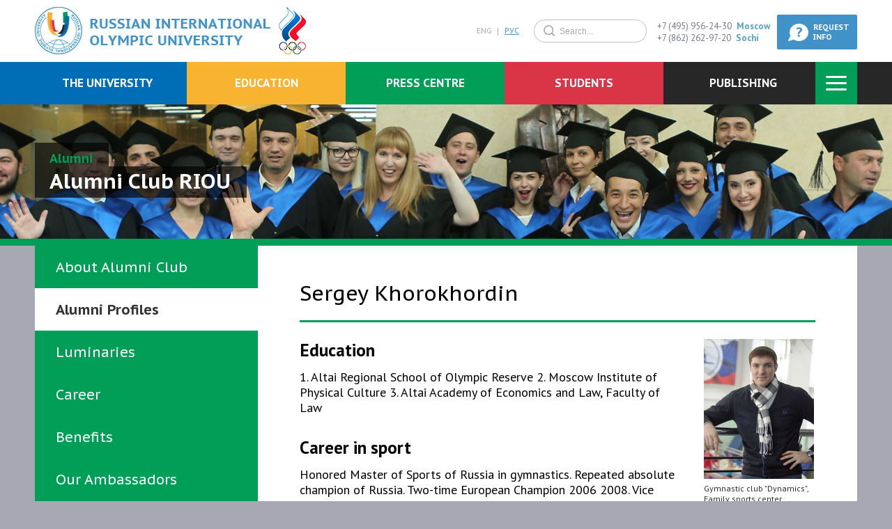

--- FILE ---
content_type: text/html;charset=UTF-8
request_url: https://alumni.olympicuniversity.ru/en/profiles/profile/-/content/entry/4153175
body_size: 12389
content:
<!DOCTYPE html> <html class="ltr" dir="ltr" lang="en-US"> <head> <meta name="google-site-verification" content="QbbWMSv14ABeUTGBQMcmcmaxrNtxZmpQfcMQUdPnXEU" /> <meta name='yandex-verification' content='571174b39920bd5c' /> <!-- script> /*var userLang = navigator.language || navigator.userLanguage; if (userLang !== "ru-RU") { var href = window.location.href; window.location.href = href.replace("/ru/", "/en/");; }*/ </script --> <!-- Google Tag Manager --> <script>(function(b,m,h,a,g){b[a]=b[a]||[];b[a].push({"gtm.start":new Date().getTime(),event:"gtm.js"});var k=m.getElementsByTagName(h)[0],e=m.createElement(h),c=a!="dataLayer"?"&l="+a:"";e.async=true;e.src="https://www.googletagmanager.com/gtm.js?id="+g+c;k.parentNode.insertBefore(e,k)})(window,document,"script","dataLayer","GTM-MCHFZLX");</script> <!-- End Google Tag Manager --> <title>RIOU | Alumni | Profiles</title> <meta content="text/html; charset=UTF-8" http-equiv="content-type" /> <link href="https://alumni.olympicuniversity.ru/RMOU2014Theme/RMOU2014Theme/images/favicon.ico" rel="Shortcut Icon" /> <link href="https&#x3a;&#x2f;&#x2f;alumni&#x2e;olympicuniversity&#x2e;ru&#x2f;profiles&#x2f;profile&#x2f;-&#x2f;content&#x2f;entry&#x2f;4153175" rel="canonical" /> <link href="&#x2f;html&#x2f;css&#x2f;main&#x2e;css&#x3f;browserId&#x3d;other&#x26;themeId&#x3d;RMOU2014Theme_WAR_RMOU2014Theme&#x26;minifierType&#x3d;css&#x26;languageId&#x3d;en_US&#x26;b&#x3d;6102&#x26;t&#x3d;1376372622000" rel="stylesheet" type="text/css" /> <script type="text/javascript">var Liferay={Browser:{acceptsGzip:function(){return true},getMajorVersion:function(){return 131},getRevision:function(){return"537.36"},getVersion:function(){return"131.0.0.0"},isAir:function(){return false},isChrome:function(){return true},isFirefox:function(){return false},isGecko:function(){return true},isIe:function(){return false},isIphone:function(){return false},isLinux:function(){return false},isMac:function(){return true},isMobile:function(){return false},isMozilla:function(){return false},isOpera:function(){return false},isRtf:function(){return true},isSafari:function(){return true},isSun:function(){return false},isWap:function(){return false},isWapXhtml:function(){return false},isWebKit:function(){return true},isWindows:function(){return false},isWml:function(){return false}},Data:{isCustomizationView:function(){return false},notices:[null]},ThemeDisplay:{getCDNDynamicResourcesHost:function(){return""},getCDNBaseURL:function(){return"https://alumni.olympicuniversity.ru"},getCDNHost:function(){return""},getCompanyId:function(){return"10112"},getCompanyGroupId:function(){return"116415"},getUserId:function(){return"10115"},getDoAsUserIdEncoded:function(){return""},getPlid:function(){return"1141378"},getLayoutId:function(){return"13"},getLayoutURL:function(){return"https://alumni.olympicuniversity.ru/en/profiles/profile"},isPrivateLayout:function(){return"false"},getParentLayoutId:function(){return"3"},isVirtualLayout:function(){return false},getScopeGroupId:function(){return"962308"},getScopeGroupIdOrLiveGroupId:function(){return"962308"},getParentGroupId:function(){return"962308"},isImpersonated:function(){return false},isSignedIn:function(){return false},getDefaultLanguageId:function(){return"ru_RU"},getLanguageId:function(){return"en_US"},isAddSessionIdToURL:function(){return false},isFreeformLayout:function(){return false},isStateExclusive:function(){return false},isStateMaximized:function(){return false},isStatePopUp:function(){return false},getPathContext:function(){return""},getPathImage:function(){return"/image"},getPathJavaScript:function(){return"/html/js"},getPathMain:function(){return"/en/c"},getPathThemeImages:function(){return"https://alumni.olympicuniversity.ru/RMOU2014Theme/RMOU2014Theme/images"},getPathThemeRoot:function(){return"/RMOU2014Theme/RMOU2014Theme"},getURLControlPanel:function(){return"/en/group/control_panel?doAsGroupId=962308&refererPlid=1141378"},getURLHome:function(){return"https\x3a\x2f\x2falumni\x2eolympicuniversity\x2eru\x2fweb\x2fdefault\x2fhome"},getSessionId:function(){return""},getPortletSetupShowBordersDefault:function(){return true}},PropsValues:{NTLM_AUTH_ENABLED:false}};var themeDisplay=Liferay.ThemeDisplay;Liferay.AUI={getAvailableLangPath:function(){return"available_languages.jsp?browserId=other&themeId=RMOU2014Theme_WAR_RMOU2014Theme&colorSchemeId=05&minifierType=js&languageId=en_US&b=6102&t=1769396448000"},getBaseURL:function(){return"https://alumni.olympicuniversity.ru/html/js/aui/"},getCombine:function(){return true},getComboPath:function(){return"/combo/?browserId=other&minifierType=&languageId=en_US&b=6102&t=1769396448000&p=/html/js&"},getFilter:function(){return{replaceStr:function(c,b,a){return b+"m="+(c.split("/html/js")[1]||"")},searchExp:"(\\?|&)/([^&]+)"}},getJavaScriptRootPath:function(){return"/html/js"},getLangPath:function(){return"aui_lang.jsp?browserId=other&themeId=RMOU2014Theme_WAR_RMOU2014Theme&colorSchemeId=05&minifierType=js&languageId=en_US&b=6102&t=1769396448000"},getRootPath:function(){return"/html/js/aui/"}};window.YUI_config={base:Liferay.AUI.getBaseURL(),comboBase:Liferay.AUI.getComboPath(),fetchCSS:true,filter:Liferay.AUI.getFilter(),root:Liferay.AUI.getRootPath(),useBrowserConsole:false};Liferay.authToken="8MImfOaU";Liferay.currentURL="\x2fen\x2fprofiles\x2fprofile\x2f-\x2fcontent\x2fentry\x2f4153175";Liferay.currentURLEncoded="%2Fen%2Fprofiles%2Fprofile%2F-%2Fcontent%2Fentry%2F4153175";</script> <script src="/html/js/barebone.jsp?browserId=other&amp;themeId=RMOU2014Theme_WAR_RMOU2014Theme&amp;colorSchemeId=05&amp;minifierType=js&amp;minifierBundleId=javascript.barebone.files&amp;languageId=en_US&amp;b=6102&amp;t=1769396448000" type="text/javascript"></script> <script type="text/javascript">Liferay.Portlet.list=["ContentFilter_WAR_SnCommonPortlets_INSTANCE_sJTHXssQmXg7","ContentDisplay_WAR_SnCommonPortlets"];</script> <meta content="Клуб выпускников" property="og:site_name"/> <meta content="Sergey Khorokhordin" property="og:title"/> <meta content=" Sports Entrepreneur,&amp;nbsp;St. Petersburg\&amp;nbsp;Barnaul &#10;" property="og:description"/> <meta content="article" property="og:type"/> <meta content="http://alumni.olympicuniversity.ru/SnCommonPortlets/content/preview/entry/4153175?t=1644852539758&amp;s=158x300&amp;og=true" property="og:image"/> <meta content="https://alumni.olympicuniversity.ru/SnCommonPortlets/content/preview/entry/4153175?t=1644852539758&amp;s=158x300&amp;og=true" property="og:image:secure_url"/> <meta content="158" property="og:image:width"/> <meta content="300" property="og:image:height"/> <meta content="http://alumni.olympicuniversity.ru/profiles/-/content/entry/4153175" property="og:url"/> <link class="lfr-css-file" href="https&#x3a;&#x2f;&#x2f;alumni&#x2e;olympicuniversity&#x2e;ru&#x2f;RMOU2014Theme&#x2f;RMOU2014Theme&#x2f;css&#x2f;main&#x2e;css&#x3f;browserId&#x3d;other&#x26;themeId&#x3d;RMOU2014Theme_WAR_RMOU2014Theme&#x26;minifierType&#x3d;css&#x26;languageId&#x3d;en_US&#x26;b&#x3d;6102&#x26;t&#x3d;1680804748000" rel="stylesheet" type="text/css" /> <style type="text/css">#p_p_id_ContentFilter_WAR_SnCommonPortlets_INSTANCE_sJTHXssQmXg7_ .portlet{border-width:;border-style:}#p_p_id_ContentDisplay_WAR_SnCommonPortlets_{border-width:;border-style:}</style> <script type="text/javascript" src="https://alumni.olympicuniversity.ru/RMOU2014Theme/RMOU2014Theme/js/jquery-1.11.1.min.js"></script> <script type="text/javascript" src="https://alumni.olympicuniversity.ru/RMOU2014Theme/RMOU2014Theme/js/jquery.easing-1.3.js"></script> <script type="text/javascript" src="https://alumni.olympicuniversity.ru/RMOU2014Theme/RMOU2014Theme/js/jquery.cycle.all.js"></script> <script type="text/javascript" src="https://alumni.olympicuniversity.ru/RMOU2014Theme/RMOU2014Theme/js/my-carusel.js"></script> <script type="text/javascript" src="https://alumni.olympicuniversity.ru/RMOU2014Theme/RMOU2014Theme/js/jquery.touchSwipe.min.js"></script> <script type="text/javascript" src="https://alumni.olympicuniversity.ru/RMOU2014Theme/RMOU2014Theme/js/customscript.js?13"></script> <link href="https://alumni.olympicuniversity.ru/RMOU2014Theme/RMOU2014Theme/css/theme.css?242" rel="stylesheet" type="text/css"> <link href="https://alumni.olympicuniversity.ru/RMOU2014Theme/RMOU2014Theme/css/color_schemes/green.css?2" rel="stylesheet" type="text/css"> <meta name="format-detection" content="telephone=no"> <meta name="viewport" content="width=1180"> <link href="https://alumni.olympicuniversity.ru/RMOU2014Theme/RMOU2014Theme/images/theme/favicon.ico" rel="Shortcut Icon" /> <!-- temp # hide staging bar for user Visitor --> <!-- END -- temp # hide staging bar for user Visitor --> <script src="https://api-maps.yandex.ru/2.1/?apikey=7c628e9e-3ef4-411a-bfad-b1936dc5158b&lang=en-US" type="text/javascript"></script> </head> <body class="green yui3-skin-sam controls-visible signed-out public-page site miniSite group_alumni section_profiles_profile en-US"> <!-- Google Tag Manager (noscript) --> <noscript><iframe src="https://www.googletagmanager.com/ns.html?id=GTM-MCHFZLX" height="0" width="0" style="display:none;visibility:hidden"></iframe></noscript> <!-- End Google Tag Manager (noscript) --> <div class="header-l"> <div class="logo-s"> <a class="logo custom-logo" href="https://www.olympicuniversity.ru/" title="Go to РМОУ"> <img src="https://alumni.olympicuniversity.ru/RMOU2014Theme/RMOU2014Theme/images/theme/logoEn.jpg" /> </a> <div class="lang en"> <div class="portlet-boundary portlet-boundary_82_ portlet-static portlet-static-end portlet-borderless portlet-language " id="p_p_id_82_" > <span id="p_82"></span> <div class="portlet-body"> <div class="portlet-borderless-container" style=""> <div class="portlet-body"> <span class="taglib-language-list-text">FRA</span> <a class="taglib-language-list-text last" href="https://alumni.olympicuniversity.ru/ru/profiles/profile?p_p_id=82&amp;p_p_lifecycle=1&amp;p_p_state=normal&amp;p_p_mode=view&amp;_82_struts_action=%2Flanguage%2Fview&amp;_82_redirect=%2Fen%2Fprofiles%2Fprofile%2F-%2Fcontent%2Fentry%2F4153175&amp;languageId=ru_RU" lang="ru-RU" >РУС</a> </div> </div> </div> </div> </div> <div class="search"> <form class="finde" method="get" action="/search" name="mytopSearch"" onsubmit="if ( (document.forms['mytopSearch']['keywords'].value == '') || (document.forms['mytopSearch']['keywords'].value == 'Search...') ) return false;" > <input name="p_p_id" value="3" type="hidden">
                        <input name="p_p_lifecycle" value="0" type="hidden">
                        <input name="p_p_state" value="maximized" type="hidden">
                        <input name="p_p_mode" value="view" type="hidden">
                        <input name="_3_struts_action" value="/search/search" type="hidden"> 
                        <input name="_3_cur" value="1" type="hidden">
                        <input name="_3_format" value="" type="hidden"> 
                        <input name="_3_groupId" value="0" type="hidden"> 
                        <input type="text" class="text" name="keywords"
                               onfocus="if (this.value == 'Search...')
                                           this.value = '';"
                               onblur="if (this.value == '')
                                           this.value = 'Search...';"
                               value="Search..." /> <input type="submit" value=""  class="submit" /> </form> </div> <div class="sochi"> <a href="http://olympic.ru/" target="_blank"> <img alt="sochi" src="https://alumni.olympicuniversity.ru/RMOU2014Theme/RMOU2014Theme/images/theme/okr.png" /> </a> </div> <div class="telblock"> <div class="portlet-boundary portlet-boundary_56_ portlet-static portlet-static-end portlet-borderless portlet-journal-content " id="p_p_id_56_INSTANCE_headerTelblock_1_" > <span id="p_56_INSTANCE_headerTelblock_1"></span> <div class="portlet-body"> <div class="portlet-borderless-container" style=""> <div class="portlet-body"> <div class="journal-content-article"> <div> +7 (495) 956-24-30 <span>Moscow</span></div> <div> +7 (862) 262-97-20 <span>Sochi</span></div> </div> </div> </div> </div> </div> </div> <div class="globRequestButton"> Request<br />info </div> <div class="may9-logo"> </div> </div> <div class="menu-s"> <nav class="sort-pages modify-pages" id="navigation"> <div class="menu-left"></div> <ul> <li class="color-0" > <a href="http://www.olympicuniversity.ru/en/university" ><span> The University</span></a> <div class="menu-line"></div> </li> <li class="color-1" > <a href="http://www.olympicuniversity.ru/en/education" ><span> Education</span></a> <div class="menu-line"></div> </li> <li class="color-2" > <a href="http://www.olympicuniversity.ru/en/press-center" ><span> Press Centre</span></a> <div class="menu-line"></div> </li> <li class="color-3" > <a href="http://www.olympicuniversity.ru/en/students" ><span> Students</span></a> <div class="menu-line"></div> </li> <li class="color-4" > <a href="http://www.olympicuniversity.ru/en/publishing" ><span> Publishing</span></a> <div class="menu-line"></div> </li> <li id="dopMenu"> <ul> <li class="item1"><a href="http://www.olympicuniversity.ru/en/fond-rmou">Foundation</a></li> <li class="item2"><a href="http://www.olympicuniversity.ru/en/alumni">Alumni</a></li> </ul> <a class="dopMenuLink"></a> </li> </ul> <div class="menu-right"></div> </nav> </div> <div class="bun-s minisite"> <div style="background: url('/documents/116415/531094/alumniMainBanner.jpg/6e607de1-13b6-4aea-8596-c7e6d05d05d1?t=1446200962572') top center; width:100%; height:409px;"></div> <table id="minisiteLabels"> <tr> <td> <div class="msTitle"><span>Alumni</span></div><br> <div class="msShortDescription"><span>Alumni Club RIOU</span></div><br> </td> </tr> </table> </div> </div> <div id="wrapper"> <div id="content" class="with-minisite-menu" > <div id="minisite-menu" class="portlet-navigation site-menu"> <div class="nav-menu nav-menu-style-"> <ul class="layouts"> <li > <a href="https&#x3a;&#x2f;&#x2f;alumni&#x2e;olympicuniversity&#x2e;ru&#x2f;en&#x2f;about" ><span> About Alumni Club</span></a> </li> <li class="selected" > <a href="https&#x3a;&#x2f;&#x2f;alumni&#x2e;olympicuniversity&#x2e;ru&#x2f;en&#x2f;profiles" ><span> Alumni Profiles</span></a> </li> <li > <a href="https&#x3a;&#x2f;&#x2f;alumni&#x2e;olympicuniversity&#x2e;ru&#x2f;en&#x2f;luminaries" ><span> Luminaries</span></a> </li> <li > <a href="https&#x3a;&#x2f;&#x2f;alumni&#x2e;olympicuniversity&#x2e;ru&#x2f;en&#x2f;career" ><span> Career</span></a> </li> <li > <a href="https&#x3a;&#x2f;&#x2f;alumni&#x2e;olympicuniversity&#x2e;ru&#x2f;en&#x2f;benefits" ><span> Benefits</span></a> </li> <li > <a href="https&#x3a;&#x2f;&#x2f;alumni&#x2e;olympicuniversity&#x2e;ru&#x2f;en&#x2f;our-ambassadors" ><span> Our Ambassadors</span></a> </li> </ul> </div> </div> <div class="portlet-boundary portlet-boundary_103_ portlet-static portlet-static-end " id="p_p_id_103_" > <span id="p_103"></span> <div class="portlet-body"> </div> </div> <div class="columns-1" id="main-content" role="main"> <div class="portlet-layout"> <div class="portlet-column portlet-column-only" id="column-1"> <div class="portlet-dropzone portlet-column-content portlet-column-content-only" id="layout-column_column-1"> <div class="portlet-boundary portlet-boundary_ContentFilter_WAR_SnCommonPortlets_ portlet-static portlet-static-end filterAlunmiProfiles" id="p_p_id_ContentFilter_WAR_SnCommonPortlets_INSTANCE_sJTHXssQmXg7_" > <span id="p_ContentFilter_WAR_SnCommonPortlets_INSTANCE_sJTHXssQmXg7"></span> <div class="portlet-body"> <section class="portlet" id="portlet_ContentFilter_WAR_SnCommonPortlets_INSTANCE_sJTHXssQmXg7"> <header class="portlet-topper"> <h1 class="portlet-title"> <span class="portlet-title-text"> Alumni Profiles </span> </h1> <menu class="portlet-topper-toolbar" id="portlet-topper-toolbar_ContentFilter_WAR_SnCommonPortlets_INSTANCE_sJTHXssQmXg7" type="toolbar"> </menu> </header> <div class="portlet-content"> <div class=" portlet-content-container" style=""> <div class="portlet-body"> <link href="/SnCommonPortlets/css/multimedia.css?v=30" type="text/css" rel="stylesheet" /> <link href="/SnCommonPortlets/css/popup.css?v=10" type="text/css" rel="stylesheet" /> <link href="/SnCommonPortlets/css/content.css?v=22" type="text/css" rel="stylesheet" /> <script type="text/javascript">if(typeof(window.jQuery)!="undefined"){$jqOriginal=window.jQuery}if(typeof(window.useAjax)=="undefined"){window.useAjax=false};</script> <script type="text/javascript" src="/SnCommonPortlets/js/jquery/jquery-1.7.2.min.js" ></script> <script type="text/javascript" src="/SnCommonPortlets/js/jquery/jquery.touchwipe.min.js"></script> <script type="text/javascript">if(typeof($jqOriginal)!="undefined"&&($jqOriginal.fn.jquery!=$.fn.jquery)){if(typeof($jq)=="undefined"){$jq=$.noConflict(true)}jQuery=$jqOriginal;$=$jqOriginal}else{$jq=$};</script> <script type="text/javascript" src="/SnCommonPortlets/js/main.js?v=21"></script> <script type="text/javascript" src="/SnCommonPortlets/js/content.js?v=16"></script> <script type="text/javascript" src="/SnCommonPortlets/js/multimedia.js?v=300"></script> <div id="_ContentFilter_WAR_SnCommonPortlets_INSTANCE_sJTHXssQmXg7_content" class="content-filter-portlet"> <div id="_ContentFilter_WAR_SnCommonPortlets_INSTANCE_sJTHXssQmXg7_content-inner" class="content-filter-wrapper"> <form id="_ContentFilter_WAR_SnCommonPortlets_INSTANCE_sJTHXssQmXg7_form" class="content-filter" action="#"> <div class="filter-options"> <div class="filter-criteria filterCriteria_field_4130149 related-entry structure-field-year"> <span class="filter-criteria-title"> Year of study</span> <span class="filter-criteria-value"> <select id='filterCriteria_field_4130149' name='filterCriteria_field_4130149'><option id='filterCriteria_field_4130149_undefined' class='filter-criteria-option'><option id='option_4130145' class='filter-criteria-option ' value='4130145'>2013 - 2014</option><option id='option_4130147' class='filter-criteria-option ' value='4130147'>2014 - 2015</option><option id='option_4146489' class='filter-criteria-option ' value='4146489'>2015 - 2016</option><option id='option_4146491' class='filter-criteria-option ' value='4146491'>2016 - 2017</option><option id='option_4146493' class='filter-criteria-option ' value='4146493'>2017 - 2018</option><option id='option_4156819' class='filter-criteria-option ' value='4156819'>2018 - 2019</option><option id='option_4156821' class='filter-criteria-option ' value='4156821'>2019 - 2020</option><option id='option_4159460' class='filter-criteria-option ' value='4159460'>2020 - 2021</option><option id='option_4159462' class='filter-criteria-option ' value='4159462'>2021 - 2022</option></select> </span> </div> </div> <div class="filter-actions"> <a href="#" id="_ContentFilter_WAR_SnCommonPortlets_INSTANCE_sJTHXssQmXg7_apply" class="filter-apply">Apply</a> <a href="#" id="_ContentFilter_WAR_SnCommonPortlets_INSTANCE_sJTHXssQmXg7_reset" class="filter-reset">Reset </a> </div> </form> <script>if(!Array.isArray){Array.isArray=function(a){return Object.prototype.toString.call(a)==="[object Array]"}}$jq(document).ready(function(){$jq("#_ContentFilter_WAR_SnCommonPortlets_INSTANCE_sJTHXssQmXg7_apply").on("click",function(a){a.preventDefault();$jq("#_ContentFilter_WAR_SnCommonPortlets_INSTANCE_sJTHXssQmXg7_form").submit()});$jq("#_ContentFilter_WAR_SnCommonPortlets_INSTANCE_sJTHXssQmXg7_reset").on("click",function(b){b.preventDefault();var a="https://alumni.olympicuniversity.ru/en/profiles/profile?p_p_id=ContentFilter_WAR_SnCommonPortlets_INSTANCE_sJTHXssQmXg7&p_p_lifecycle=0&p_p_state=normal&p_p_mode=view&p_p_col_id=column-1&p_p_col_count=2&p_r_p_564233524_entryId=4153175&p_r_p_564233524_filter=FILTER_PARAM";a=a.replace("FILTER_PARAM","");location.href=a});$jq("#_ContentFilter_WAR_SnCommonPortlets_INSTANCE_sJTHXssQmXg7_form").on("submit",function(e){e.preventDefault();var b="https://alumni.olympicuniversity.ru/en/profiles/profile?p_p_id=ContentFilter_WAR_SnCommonPortlets_INSTANCE_sJTHXssQmXg7&p_p_lifecycle=0&p_p_state=normal&p_p_mode=view&p_p_col_id=column-1&p_p_col_count=2&p_r_p_564233524_entryId=4153175&p_r_p_564233524_filter=FILTER_PARAM";var d={};var a=$jq("#_ContentFilter_WAR_SnCommonPortlets_INSTANCE_sJTHXssQmXg7_form").serializeArray();$jq.each(a,function(h,j){if(typeof(d[j.name])!="undefined"){if(Array.isArray(d[j.name])){d[j.name].push(j.value)}else{d[j.name]=[d[j.name],j.value]}}else{d[j.name]=j.value}});var g=[];for(var c in d){if(c.indexOf("filterCriteria_")===0){var f=c.replace("filterCriteria_","");if(Array.isArray(d[c])){g.push(f+":"+d[c].join(","))}else{g.push(f+":"+d[c])}}}b=b.replace("FILTER_PARAM",escape(g.join("|")));location.href=b})});</script> </div> </div> </div> </div> </div> </section> </div> </div> <div class="portlet-boundary portlet-boundary_ContentDisplay_WAR_SnCommonPortlets_ portlet-static portlet-static-end portlet-borderless graduatesNewDetail" id="p_p_id_ContentDisplay_WAR_SnCommonPortlets_" > <span id="p_ContentDisplay_WAR_SnCommonPortlets"></span> <div class="portlet-body"> <div class="portlet-borderless-container" style=""> <div class="portlet-body"> <link href="/SnCommonPortlets/css/multimedia.css?v=30" type="text/css" rel="stylesheet" /> <link href="/SnCommonPortlets/css/popup.css?v=10" type="text/css" rel="stylesheet" /> <link href="/SnCommonPortlets/css/content.css?v=22" type="text/css" rel="stylesheet" /> <script type="text/javascript">if(typeof(window.jQuery)!="undefined"){$jqOriginal=window.jQuery}if(typeof(window.useAjax)=="undefined"){window.useAjax=false};</script> <script type="text/javascript" src="/SnCommonPortlets/js/jquery/jquery-1.7.2.min.js" ></script> <script type="text/javascript" src="/SnCommonPortlets/js/jquery/jquery.touchwipe.min.js"></script> <script type="text/javascript">if(typeof($jqOriginal)!="undefined"&&($jqOriginal.fn.jquery!=$.fn.jquery)){if(typeof($jq)=="undefined"){$jq=$.noConflict(true)}jQuery=$jqOriginal;$=$jqOriginal}else{$jq=$};</script> <script type="text/javascript" src="/SnCommonPortlets/js/main.js?v=21"></script> <script type="text/javascript" src="/SnCommonPortlets/js/content.js?v=16"></script> <script type="text/javascript" src="/SnCommonPortlets/js/multimedia.js?v=300"></script> <script type="text/javascript">window._ContentDisplay_WAR_SnCommonPortlets_refreshUrl="https://alumni.olympicuniversity.ru/en/profiles/profile/-/content/entry/4153175".replace("p_p_state=normal","p_p_state=exclusive");if(!(window._ContentDisplay_WAR_SnCommonPortlets_refreshUrl.indexOf("p_p_state=exclusive")>=0)){window._ContentDisplay_WAR_SnCommonPortlets_refreshUrl=window._ContentDisplay_WAR_SnCommonPortlets_refreshUrl.indexOf("?")>0?window._ContentDisplay_WAR_SnCommonPortlets_refreshUrl+"&p_p_state=exclusive":window._ContentDisplay_WAR_SnCommonPortlets_refreshUrl+"?p_p_state=exclusive"}function _ContentDisplay_WAR_SnCommonPortlets_refresh(){$jq("#p_p_id_ContentDisplay_WAR_SnCommonPortlets_ .content-display-wrapper").addClass("loading");$jq.ajax({url:window._ContentDisplay_WAR_SnCommonPortlets_refreshUrl,success:function(a){if(a.search("multimedia-file-content-loading")>=0){window.setTimeout(_ContentDisplay_WAR_SnCommonPortlets_refresh,1000)}else{var b=$jq("#p_p_id_ContentDisplay_WAR_SnCommonPortlets_ .content-display-wrapper");b.find("#_ContentDisplay_WAR_SnCommonPortlets_content-inner").remove();b.append(a);b.removeClass("loading")}}})};</script> <div id="fb-root"></div> <script>(function(e,a,f){var c,b=e.getElementsByTagName(a)[0];if(e.getElementById(f)){return}c=e.createElement(a);c.id=f;c.src="//connect.facebook.net/en_US/sdk.js#xfbml=1&appId=&version=v2.0";b.parentNode.insertBefore(c,b)}(document,"script","facebook-jssdk"));</script> <script src="https://apis.google.com/js/platform.js" async defer> { lang:'en' } </script> <div id="_ContentDisplay_WAR_SnCommonPortlets_content" class="content-display-wrapper"> <div class="item-loading-overlay"></div> <div id="_ContentDisplay_WAR_SnCommonPortlets_content-inner" class="content-display no-folder with-preview-image "> <script type="text/javascript" language="javascript">if(self!=parent&&typeof(parent.$jq)=="function"&&parent.$jq("#_ContentMap_WAR_SnCommonPortlets_objectDetailsFrame").length>0){$jq("body").addClass("object-details-frame");$jq(document).ready(function(){parent.$jq("#_ContentMap_WAR_SnCommonPortlets_objectDetailsFrame").show().css({opacity:1,height:$jq("body").outerHeight()+"px"})})};</script> <a class="back-url top" href="https://alumni.olympicuniversity.ru/en/profiles">Back to list</a> <h1 class="item-title"> Sergey Khorokhordin </h1> <div class="item-metadata top"> <span class="item-metadata-date">06 May 2019</span> <span class="item-metadata-author"></span> </div> <span class="item-preview-image" > <span class="item-preview-image-overlay"></span> <span class="content-item-preview" style=" display:block; width: 158px; height: 300px; line-height: 300px; background:url('/SnCommonPortlets/content/preview/entry/4153175?t=1644852539758&s=158x300') center center no-repeat;"><span class="multimedia-content-state"> </span></span> </span> <div class="item-description"> <p>Sports Entrepreneur,&nbsp;St. Petersburg\&nbsp;Barnaul</p> </div> <div class="item-content"> <div id="section-null" class="item-content-section empty"> </div> <div id="section-detail" class="item-content-section detail-viev"> <span class="item-content-section-title">Детальный </span> <div id="field-year" class="item-content-field type-relatedentries year sortnumber1"> <span class="item-content-field-title">Year of study</span> <span id="field-value-4153176" class="item-content-field-value"> <ul id="_ContentDisplay_WAR_SnCommonPortlets_re-list-4130149" class="related-entries entries-list"> <li id="_ContentDisplay_WAR_SnCommonPortlets_related-entry-4146493" class="2017__2018"> <span class="full-date">24 October 2017</span> <span class="display-item-title"> 2017 - 2018 </span> </li> </ul> </span> </div> <div id="field-organization" class="item-content-field type-text organization sortnumber2"> <span class="item-content-field-title">Organization</span> <span id="field-value-4153177" class="item-content-field-value"> Gymnastic club "Dynamics", Family sports center "Panorama" </span> </div> <div id="field-education" class="item-content-field type-text education sortnumber3"> <span class="item-content-field-title">Education</span> <span id="field-value-4153178" class="item-content-field-value"> 1. Altai Regional School of Olympic Reserve 2. Moscow Institute of Physical Culture 3. Altai Academy of Economics and Law, Faculty of Law </span> </div> <div id="field-career" class="item-content-field type-text career sortnumber4"> <span class="item-content-field-title">Career in sport</span> <span id="field-value-4153179" class="item-content-field-value"> Honored Master of Sports of Russia in gymnastics. Repeated absolute champion of Russia. Two-time European Champion 2006 2008. Vice World Champion in Team Championship 2006. Participant in the 2008 Olympic Games. Beijing. All-around - 5th place. </span> </div> <div class="add-content-entry-fields"> </div> </div> </div> <div id="content-social-likes" class="social-likes content-display-social-likes"> <div class="like-widget fb-like-wrapper"> <iframe src="//www.facebook.com/plugins/like.php?locale=en_US&amp;href=http%3A%2F%2Falumni.olympicuniversity.ru%2Fprofiles%2F-%2Fcontent%2Fentry%2F4153175&amp;layout=button_count&amp;action=like&amp;show_faces=false&amp;share=false&amp;height=20&amp;appId=" scrolling="no" frameborder="0" style="border:none; overflow:hidden; height:20px; width:110px" allowTransparency="true"></iframe> </div> <div class="like-widget tw-like-wrapper"> <iframe allowtransparency="true" frameborder="0" scrolling="no" src="https://platform.twitter.com/widgets/tweet_button.html?lang=en&url=http%3A%2F%2Falumni.olympicuniversity.ru%2Fprofiles%2F-%2Fcontent%2Fentry%2F4153175" style="width:120px; height:20px;"></iframe> </div> <div class="like-widget google-plus-wrapper"> <!-- Place this tag where you want the +1 button to render. --> <div class="g-plusone" data-width="110" data-href="http://alumni.olympicuniversity.ru/profiles/-/content/entry/4153175" data-size="medium"></div> </div> </div> <div class="item-metadata bottom"> <span class="item-metadata-date">06 May 2019</span> <span class="item-metadata-author"></span> <span class="item-metadata-date-modified">14 Feb 2022</span> <span class="item-metadata-modified-by"></span> </div> <a class="back-url bottom" href="https://alumni.olympicuniversity.ru/en/profiles">Back to list</a> </div> </div> </div> </div> </div> </div> </div> </div> </div> </div> <form action="#" id="hrefFm" method="post" name="hrefFm"> <span></span> </form> </div> </div> <div id="footer" role="contentinfo"> <div class="f-logo-s"> <div class="footer f-logo-w"> <div class="portlet-boundary portlet-boundary_101_ portlet-static portlet-static-end portlet-asset-publisher " id="p_p_id_101_INSTANCE_footerPartners_" > <span id="p_101_INSTANCE_footerPartners"></span> <div class="portlet-body"> <section class="portlet" id="portlet_101_INSTANCE_footerPartners"> <header class="portlet-topper"> <h1 class="portlet-title"> <span > <img class="icon" id="owel" src="https://alumni.olympicuniversity.ru/RMOU2014Theme/RMOU2014Theme/images/spacer.png" alt="" style="background-image: url('https://alumni.olympicuniversity.ru/html/icons/_sprite.png'); background-position: 50% -112px; background-repeat: no-repeat; height: 16px; width: 16px;" /> </span> <span class="portlet-title-text"> <a href='/partners'> Partners </a> </span> </h1> <menu class="portlet-topper-toolbar" id="portlet-topper-toolbar_101_INSTANCE_footerPartners" type="toolbar"> </menu> </header> <div class="portlet-content"> <div class=" portlet-content-container" style=""> <div class="portlet-body"> <div class="asset-full-content no-title"> <div class="asset-content"> <div class="journal-content-article"> <div style="display:none;"> 962308 ru.snetwork.rmou.priorityhook.JournalArticleLocalServiceImpl@3355f120 995437 1429170 </div> </div> <br /> </div> <div class="asset-metadata"> </div> </div> <div class="separator"><!-- --></div> <div class="asset-full-content no-title"> <div class="asset-content"> <div class="journal-content-article"> <div style="display:none;"> 962308 ru.snetwork.rmou.priorityhook.JournalArticleLocalServiceImpl@3355f120 289537 1431166 </div> <div class="logo" p-id="1431165" p-version="1.6" scope="962308"> <a href="http://www.minsport.gov.ru/" target="_blank"> <img alt="" class="bw" src="/image/journal/article?img_id=1429184&t=1511179113664" /> <img alt="" class="color" src="/image/journal/article?img_id=1429185&t=1511179113665" /> </a> </div> <div class="name"> <a href="http://www.minsport.gov.ru/" target="_blank">Ministry of Sport of the Russian Federation</a> </div> </div> <br /> </div> <div class="asset-metadata"> </div> </div> <div class="separator"><!-- --></div> <div class="asset-full-content no-title"> <div class="asset-content"> <div class="journal-content-article"> <div style="display:none;"> 962308 ru.snetwork.rmou.priorityhook.JournalArticleLocalServiceImpl@3355f120 995437 1429193 </div> </div> <br /> </div> <div class="asset-metadata"> </div> </div> <div class="separator"><!-- --></div> <div class="asset-full-content no-title"> <div class="asset-content"> <div class="journal-content-article"> <div style="display:none;"> 962308 ru.snetwork.rmou.priorityhook.JournalArticleLocalServiceImpl@3355f120 289537 1431177 </div> <div class="logo" p-id="1431176" p-version="1.3" scope="962308"> <a href="http://www.olympic.org" target="_blank"> <img alt="" class="bw" src="/image/journal/article?img_id=1429204&t=1511180443977" /> <img alt="" class="color" src="/image/journal/article?img_id=1429205&t=1511180443977" /> </a> </div> <div class="name"> <a href="http://www.olympic.org" target="_blank">The International Olympic Committee</a> </div> </div> <br /> </div> <div class="asset-metadata"> </div> </div> <div class="separator"><!-- --></div> <div class="asset-full-content no-title"> <div class="asset-content"> <div class="journal-content-article"> <div style="display:none;"> 962308 ru.snetwork.rmou.priorityhook.JournalArticleLocalServiceImpl@3355f120 995437 1429208 </div> </div> <br /> </div> <div class="asset-metadata"> </div> </div> <div class="separator"><!-- --></div> <div class="asset-full-content no-title"> <div class="asset-content"> <div class="journal-content-article"> <div style="display:none;"> 962308 ru.snetwork.rmou.priorityhook.JournalArticleLocalServiceImpl@3355f120 289537 1431188 </div> <div class="logo" p-id="1431187" p-version="1.4" scope="962308"> <a href="http://www.olympic.ru/" target="_blank"> <img alt="" class="bw" src="/image/journal/article?img_id=1429219&t=1511180540250" /> <img alt="" class="color" src="/image/journal/article?img_id=1429220&t=1511180540250" /> </a> </div> <div class="name"> <a href="http://www.olympic.ru/" target="_blank">The Russian Olympic Committee</a> </div> </div> <br /> </div> <div class="asset-metadata"> </div> </div> <div class="separator"><!-- --></div> <div class="asset-full-content no-title"> <div class="asset-content"> <div class="journal-content-article"> <div style="display:none;"> 962308 ru.snetwork.rmou.priorityhook.JournalArticleLocalServiceImpl@3355f120 995437 1429223 </div> </div> <br /> </div> <div class="asset-metadata"> </div> </div> <div class="separator"><!-- --></div> <div class="asset-full-content no-title"> <div class="asset-content"> <div class="journal-content-article"> <div style="display:none;"> 962308 ru.snetwork.rmou.priorityhook.JournalArticleLocalServiceImpl@3355f120 289537 1431199 </div> <div class="logo" p-id="1431198" p-version="1.3" scope="962308"> <a href="http://www.iihf.com/" target="_blank"> <img alt="" class="bw" src="/image/journal/article?img_id=1429234&t=1511180601168" /> <img alt="" class="color" src="/image/journal/article?img_id=1429235&t=1511180601168" /> </a> </div> <div class="name"> <a href="http://www.iihf.com/" target="_blank">International Ice Hockey Federation</a> </div> </div> <br /> </div> <div class="asset-metadata"> </div> </div> <div class="separator"><!-- --></div> <div class="asset-full-content no-title"> <div class="asset-content"> <div class="journal-content-article"> <div style="display:none;"> 962308 ru.snetwork.rmou.priorityhook.JournalArticleLocalServiceImpl@3355f120 995437 1429238 </div> </div> <br /> </div> <div class="asset-metadata"> </div> </div> <div class="separator"><!-- --></div> <div class="asset-full-content no-title"> <div class="asset-content"> <div class="journal-content-article"> <div style="display:none;"> 962308 ru.snetwork.rmou.priorityhook.JournalArticleLocalServiceImpl@3355f120 289537 1431210 </div> <div class="logo" p-id="1431209" p-version="1.3" scope="962308"> <a href="http://www.armnoc.am/" target="_blank"> <img alt="" class="bw" src="/image/journal/article?img_id=1429249&t=1511180690979" /> <img alt="" class="color" src="/image/journal/article?img_id=1429250&t=1511180690980" /> </a> </div> <div class="name"> <a href="http://www.armnoc.am/" target="_blank">National Olympic Committee<br />of Armenia</a> </div> </div> <br /> </div> <div class="asset-metadata"> </div> </div> <div class="separator"><!-- --></div> <div class="asset-full-content no-title"> <div class="asset-content"> <div class="journal-content-article"> <div style="display:none;"> 962308 ru.snetwork.rmou.priorityhook.JournalArticleLocalServiceImpl@3355f120 995437 1429253 </div> </div> <br /> </div> <div class="asset-metadata"> </div> </div> <div class="separator"><!-- --></div> <div class="asset-full-content no-title"> <div class="asset-content"> <div class="journal-content-article"> <div style="display:none;"> 962308 ru.snetwork.rmou.priorityhook.JournalArticleLocalServiceImpl@3355f120 289537 1431221 </div> <div class="logo" p-id="1431220" p-version="1.3" scope="962308"> <a href="http://www.worldacademysport.org/" target="_blank"> <img alt="" class="bw" src="/image/journal/article?img_id=1429264&t=1511180745020" /> <img alt="" class="color" src="/image/journal/article?img_id=1429265&t=1511180745020" /> </a> </div> <div class="name"> <a href="http://www.worldacademysport.org/" target="_blank">World Academy of Sport</a> </div> </div> <br /> </div> <div class="asset-metadata"> </div> </div> <div class="separator"><!-- --></div> <div class="asset-full-content no-title"> <div class="asset-content"> <div class="journal-content-article"> <div style="display:none;"> 962308 ru.snetwork.rmou.priorityhook.JournalArticleLocalServiceImpl@3355f120 995437 1429283 </div> </div> <br /> </div> <div class="asset-metadata"> </div> </div> <div class="separator"><!-- --></div> <div class="asset-full-content no-title"> <div class="asset-content"> <div class="journal-content-article"> <div style="display:none;"> 962308 ru.snetwork.rmou.priorityhook.JournalArticleLocalServiceImpl@3355f120 289537 1431243 </div> <div class="logo" p-id="1431242" p-version="1.3" scope="962308"> <a href="http://www.worldrowing.com/" target="_blank"> <img alt="" class="bw" src="/image/journal/article?img_id=1429294&t=1511180850184" /> <img alt="" class="color" src="/image/journal/article?img_id=1429295&t=1511180850184" /> </a> </div> <div class="name"> <a href="http://www.worldrowing.com/" target="_blank">World Rowing Federation</a> </div> </div> <br /> </div> <div class="asset-metadata"> </div> </div> <div class="separator"><!-- --></div> <div class="asset-full-content no-title"> <div class="asset-content"> <div class="journal-content-article"> <div style="display:none;"> 962308 ru.snetwork.rmou.priorityhook.JournalArticleLocalServiceImpl@3355f120 995437 1429299 </div> </div> <br /> </div> <div class="asset-metadata"> </div> </div> <div class="separator"><!-- --></div> <div class="asset-full-content no-title"> <div class="asset-content"> <div class="journal-content-article"> <div style="display:none;"> 962308 ru.snetwork.rmou.priorityhook.JournalArticleLocalServiceImpl@3355f120 289537 1431254 </div> <div class="logo" p-id="1431253" p-version="1.4" scope="962308"> <a href="http://www.paralympic.org/" target="_blank"> <img alt="" class="bw" src="/image/journal/article?img_id=1429310&t=1511180919199" /> <img alt="" class="color" src="/image/journal/article?img_id=1429311&t=1511180919199" /> </a> </div> <div class="name"> <a href="http://www.paralympic.org/" target="_blank">International Paralympic Committee</a> </div> </div> <br /> </div> <div class="asset-metadata"> </div> </div> <div class="separator"><!-- --></div> <div class="asset-full-content no-title"> <div class="asset-content"> <div class="journal-content-article"> <div style="display:none;"> 962308 ru.snetwork.rmou.priorityhook.JournalArticleLocalServiceImpl@3355f120 995437 1429314 </div> </div> <br /> </div> <div class="asset-metadata"> </div> </div> <div class="separator"><!-- --></div> <div class="asset-full-content no-title"> <div class="asset-content"> <div class="journal-content-article"> <div style="display:none;"> 962308 ru.snetwork.rmou.priorityhook.JournalArticleLocalServiceImpl@3355f120 289537 1431265 </div> <div class="logo" p-id="1431264" p-version="1.3" scope="962308"> <a href="http://www.mfpa.ru/" target="_blank"> <img alt="" class="bw" src="/image/journal/article?img_id=1429325&t=1511180967832" /> <img alt="" class="color" src="/image/journal/article?img_id=1429326&t=1511180967832" /> </a> </div> <div class="name"> <a href="http://www.mfpa.ru/" target="_blank">University Sinergija</a> </div> </div> <br /> </div> <div class="asset-metadata"> </div> </div> <div class="separator"><!-- --></div> <div class="asset-full-content no-title"> <div class="asset-content"> <div class="journal-content-article"> <div style="display:none;"> 962308 ru.snetwork.rmou.priorityhook.JournalArticleLocalServiceImpl@3355f120 995437 1429329 </div> </div> <br /> </div> <div class="asset-metadata"> </div> </div> <div class="separator"><!-- --></div> <div class="asset-full-content no-title"> <div class="asset-content"> <div class="journal-content-article"> <div style="display:none;"> 962308 ru.snetwork.rmou.priorityhook.JournalArticleLocalServiceImpl@3355f120 289537 1431276 </div> <div class="logo" p-id="1431275" p-version="1.3" scope="962308"> <a href="http://www.fh-kufstein.ac.at/eng" target="_blank"> <img alt="" class="bw" src="/image/journal/article?img_id=1429340&t=1511181096436" /> <img alt="" class="color" src="/image/journal/article?img_id=1429341&t=1511181096436" /> </a> </div> <div class="name"> <a href="http://www.fh-kufstein.ac.at/eng" target="_blank">University of Applied Sciences <br /> Kufstein Tirol</a> </div> </div> <br /> </div> <div class="asset-metadata"> </div> </div> <div class="separator"><!-- --></div> <div class="asset-full-content no-title"> <div class="asset-content"> <div class="journal-content-article"> <div style="display:none;"> 962308 ru.snetwork.rmou.priorityhook.JournalArticleLocalServiceImpl@3355f120 995437 1429344 </div> </div> <br /> </div> <div class="asset-metadata"> </div> </div> <div class="separator"><!-- --></div> <div class="asset-full-content no-title"> <div class="asset-content"> <div class="journal-content-article"> <div style="display:none;"> 962308 ru.snetwork.rmou.priorityhook.JournalArticleLocalServiceImpl@3355f120 289537 1431287 </div> <div class="logo" p-id="1431286" p-version="1.3" scope="962308"> <a href="http://www.uab.cat/web/universitat-autonoma-de-barcelona-1345467954774.html" target="_blank"> <img alt="" class="bw" src="/image/journal/article?img_id=1429355&t=1511181164205" /> <img alt="" class="color" src="/image/journal/article?img_id=1429356&t=1511181164205" /> </a> </div> <div class="name"> <a href="http://www.uab.cat/web/universitat-autonoma-de-barcelona-1345467954774.html" target="_blank">Autonomous University<br />of Barcelona</a> </div> </div> <br /> </div> <div class="asset-metadata"> </div> </div> <div class="separator"><!-- --></div> <div class="asset-full-content no-title"> <div class="asset-content"> <div class="journal-content-article"> <div style="display:none;"> 962308 ru.snetwork.rmou.priorityhook.JournalArticleLocalServiceImpl@3355f120 995437 2613057 </div> </div> <br /> </div> <div class="asset-metadata"> </div> </div> <div class="separator"><!-- --></div> <div class="asset-full-content no-title"> <div class="asset-content"> <div class="journal-content-article"> <div style="display:none;"> 962308 ru.snetwork.rmou.priorityhook.JournalArticleLocalServiceImpl@3355f120 289537 2613086 </div> <div class="logo" p-id="2613085" p-version="1.5" scope="962308"> <a href="http://www.olympians.ru/" target="_blank"> <img alt="" class="bw" src="/image/journal/article?img_id=2613115&t=1757684005735" /> <img alt="" class="color" src="/image/journal/article?img_id=2613116&t=1757684005738" /> </a> </div> <div class="name"> <a href="http://www.olympians.ru/" target="_blank">Autonomous University<br />of Barcelona</a> </div> </div> <br /> </div> <div class="asset-metadata"> </div> </div> <div class="separator"><!-- --></div> <div class="asset-full-content no-title"> <div class="asset-content"> <div class="journal-content-article"> <div style="display:none;"> 962308 ru.snetwork.rmou.priorityhook.JournalArticleLocalServiceImpl@3355f120 995437 1429359 </div> </div> <br /> </div> <div class="asset-metadata"> </div> </div> <div class="separator"><!-- --></div> <div class="asset-full-content no-title"> <div class="asset-content"> <div class="journal-content-article"> <div style="display:none;"> 962308 ru.snetwork.rmou.priorityhook.JournalArticleLocalServiceImpl@3355f120 289537 1431298 </div> <div class="logo" p-id="1431297" p-version="1.3" scope="962308"> <a href="http://www.pwc.com/gx/en/index.jhtml?ld=no" target="_blank"> <img alt="" class="bw" src="/image/journal/article?img_id=1429370&t=1511181223426" /> <img alt="" class="color" src="/image/journal/article?img_id=1429371&t=1511181223426" /> </a> </div> <div class="name"> <a href="http://www.pwc.com/gx/en/index.jhtml?ld=no" target="_blank">PwC</a> </div> </div> <br /> </div> <div class="asset-metadata"> </div> </div> <div class="separator"><!-- --></div> <div class="asset-full-content no-title"> <div class="asset-content"> <div class="journal-content-article"> <div style="display:none;"> 962308 ru.snetwork.rmou.priorityhook.JournalArticleLocalServiceImpl@3355f120 995437 1429374 </div> </div> <br /> </div> <div class="asset-metadata"> </div> </div> <div class="separator"><!-- --></div> <div class="asset-full-content no-title"> <div class="asset-content"> <div class="journal-content-article"> <div style="display:none;"> 962308 ru.snetwork.rmou.priorityhook.JournalArticleLocalServiceImpl@3355f120 289537 1431309 </div> <div class="logo" p-id="1431308" p-version="1.3" scope="962308"> <a href="http://www.cob.org.br/en" target="_blank"> <img alt="" class="bw" src="/image/journal/article?img_id=1429385&t=1511181275927" /> <img alt="" class="color" src="/image/journal/article?img_id=1429386&t=1511181275928" /> </a> </div> <div class="name"> <a href="http://www.cob.org.br/en" target="_blank">Brazilian Olympic Committee</a> </div> </div> <br /> </div> <div class="asset-metadata"> </div> </div> <div class="separator"><!-- --></div> <div class="asset-full-content no-title"> <div class="asset-content"> <div class="journal-content-article"> <div style="display:none;"> 962308 ru.snetwork.rmou.priorityhook.JournalArticleLocalServiceImpl@3355f120 995437 1429494 </div> </div> <br /> </div> <div class="asset-metadata"> </div> </div> <div class="separator"><!-- --></div> <div class="asset-full-content no-title"> <div class="asset-content"> <div class="journal-content-article"> <div style="display:none;"> 962308 ru.snetwork.rmou.priorityhook.JournalArticleLocalServiceImpl@3355f120 289537 1431353 </div> <div class="logo" p-id="1431352" p-version="1.3" scope="962308"> <a href="http://www.sochiadm.ru/" target="_blank"> <img alt="" class="bw" src="/image/journal/article?img_id=1429505&t=1511181495816" /> <img alt="" class="color" src="/image/journal/article?img_id=1429506&t=1511181495816" /> </a> </div> <div class="name"> <a href="http://www.sochiadm.ru/" target="_blank">Administration of Sochi</a> </div> </div> <br /> </div> <div class="asset-metadata"> </div> </div> <div class="separator"><!-- --></div> <div class="asset-full-content no-title"> <div class="asset-content"> <div class="journal-content-article"> <div style="display:none;"> 962308 ru.snetwork.rmou.priorityhook.JournalArticleLocalServiceImpl@3355f120 995437 1429509 </div> </div> <br /> </div> <div class="asset-metadata"> </div> </div> <div class="separator"><!-- --></div> <div class="asset-full-content no-title"> <div class="asset-content"> <div class="journal-content-article"> <div style="display:none;"> 962308 ru.snetwork.rmou.priorityhook.JournalArticleLocalServiceImpl@3355f120 289537 1431364 </div> <div class="logo" p-id="1431363" p-version="1.3" scope="962308"> <a href="http://www.msu.ru/" target="_blank"> <img alt="" class="bw" src="/image/journal/article?img_id=1429520&t=1511181548369" /> <img alt="" class="color" src="/image/journal/article?img_id=1429521&t=1511181548370" /> </a> </div> <div class="name"> <a href="http://www.msu.ru/" target="_blank">Lomonosov Moscow State University</a> </div> </div> <br /> </div> <div class="asset-metadata"> </div> </div> <div class="separator"><!-- --></div> <div class="asset-full-content no-title"> <div class="asset-content"> <div class="journal-content-article"> <div style="display:none;"> 962308 ru.snetwork.rmou.priorityhook.JournalArticleLocalServiceImpl@3355f120 995437 1429524 </div> </div> <br /> </div> <div class="asset-metadata"> </div> </div> <div class="separator"><!-- --></div> <div class="asset-full-content no-title"> <div class="asset-content"> <div class="journal-content-article"> <div style="display:none;"> 962308 ru.snetwork.rmou.priorityhook.JournalArticleLocalServiceImpl@3355f120 289537 1431375 </div> <div class="logo" p-id="1431374" p-version="1.3" scope="962308"> <a href="http://rs.gov.ru/" target="_blank"> <img alt="" class="bw" src="/image/journal/article?img_id=1429537&t=1511181599496" /> <img alt="" class="color" src="/image/journal/article?img_id=1429538&t=1511181599496" /> </a> </div> <div class="name"> <a href="http://rs.gov.ru/" target="_blank">Rossotrudnichestvo</a> </div> </div> <br /> </div> <div class="asset-metadata"> </div> </div> <div class="separator"><!-- --></div> <div class="asset-full-content no-title"> <div class="asset-content"> <div class="journal-content-article"> <div style="display:none;"> 962308 ru.snetwork.rmou.priorityhook.JournalArticleLocalServiceImpl@3355f120 995437 1429556 </div> </div> <br /> </div> <div class="asset-metadata"> </div> </div> <div class="separator"><!-- --></div> <div class="asset-full-content no-title"> <div class="asset-content"> <div class="journal-content-article"> <div style="display:none;"> 962308 ru.snetwork.rmou.priorityhook.JournalArticleLocalServiceImpl@3355f120 289537 1431397 </div> <div class="logo" p-id="1431396" p-version="1.3" scope="962308"> <a href="http://www.coventry.ac.uk/" target="_blank"> <img alt="" class="bw" src="/image/journal/article?img_id=1429567&t=1511181779440" /> <img alt="" class="color" src="/image/journal/article?img_id=1429568&t=1511181779440" /> </a> </div> <div class="name"> <a href="http://www.coventry.ac.uk/" target="_blank">Coventry University</a> </div> </div> <br /> </div> <div class="asset-metadata"> </div> </div> <div class="separator"><!-- --></div> <div class="asset-full-content no-title"> <div class="asset-content"> <div class="journal-content-article"> <div style="display:none;"> 962308 ru.snetwork.rmou.priorityhook.JournalArticleLocalServiceImpl@3355f120 995437 1429571 </div> </div> <br /> </div> <div class="asset-metadata"> </div> </div> <div class="separator"><!-- --></div> <div class="asset-full-content no-title"> <div class="asset-content"> <div class="journal-content-article"> <div style="display:none;"> 962308 ru.snetwork.rmou.priorityhook.JournalArticleLocalServiceImpl@3355f120 289537 1431408 </div> <div class="logo" p-id="1431407" p-version="1.3" scope="962308"> <a href="http://www.mgimo.ru/" target="_blank"> <img alt="" class="bw" src="/image/journal/article?img_id=1429582&t=1511181843813" /> <img alt="" class="color" src="/image/journal/article?img_id=1429583&t=1511181843813" /> </a> </div> <div class="name"> <a href="http://www.mgimo.ru/" target="_blank">Moscow State <br /> Institute of International Relations</a> </div> </div> <br /> </div> <div class="asset-metadata"> </div> </div> <div class="separator"><!-- --></div> <div class="asset-full-content no-title"> <div class="asset-content"> <div class="journal-content-article"> <div style="display:none;"> 962308 ru.snetwork.rmou.priorityhook.JournalArticleLocalServiceImpl@3355f120 995437 1429586 </div> </div> <br /> </div> <div class="asset-metadata"> </div> </div> <div class="separator"><!-- --></div> <div class="asset-full-content no-title"> <div class="asset-content"> <div class="journal-content-article"> <div style="display:none;"> 962308 ru.snetwork.rmou.priorityhook.JournalArticleLocalServiceImpl@3355f120 289537 1431419 </div> <div class="logo" p-id="1431418" p-version="1.3" scope="962308"> <a href="http://portal.savonia.fi/amk/en" target="_blank"> <img alt="" class="bw" src="/image/journal/article?img_id=1429597&t=1511181898685" /> <img alt="" class="color" src="/image/journal/article?img_id=1429598&t=1511181898685" /> </a> </div> <div class="name"> <a href="http://portal.savonia.fi/amk/en" target="_blank">SAVONIA<br />UNIVERSITY OF APPLIED SCIENCES</a> </div> </div> <br /> </div> <div class="asset-metadata"> </div> </div> <div class="separator"><!-- --></div> <div class="asset-full-content no-title"> <div class="asset-content"> <div class="journal-content-article"> <div style="display:none;"> 962308 ru.snetwork.rmou.priorityhook.JournalArticleLocalServiceImpl@3355f120 995437 1429601 </div> </div> <br /> </div> <div class="asset-metadata"> </div> </div> <div class="separator"><!-- --></div> <div class="asset-full-content no-title"> <div class="asset-content"> <div class="journal-content-article"> <div style="display:none;"> 962308 ru.snetwork.rmou.priorityhook.JournalArticleLocalServiceImpl@3355f120 289537 1431430 </div> <div class="logo" p-id="1431429" p-version="1.3" scope="962308"> <a href="http://www.yug-sport.ru/" target="_blank"> <img alt="" class="bw" src="/image/journal/article?img_id=1429612&t=1511181983877" /> <img alt="" class="color" src="/image/journal/article?img_id=1429613&t=1511181983877" /> </a> </div> <div class="name"> <a href="http://www.yug-sport.ru/" target="_blank">FSUE "South Federal <br/>Center for Sports Training"</a> </div> </div> <br /> </div> <div class="asset-metadata"> </div> </div> <div class="separator"><!-- --></div> <div class="asset-full-content no-title"> <div class="asset-content"> <div class="journal-content-article"> <div style="display:none;"> 962308 ru.snetwork.rmou.priorityhook.JournalArticleLocalServiceImpl@3355f120 995437 1429616 </div> </div> <br /> </div> <div class="asset-metadata"> </div> </div> <div class="separator"><!-- --></div> <div class="asset-full-content no-title"> <div class="asset-content"> <div class="journal-content-article"> <div style="display:none;"> 962308 ru.snetwork.rmou.priorityhook.JournalArticleLocalServiceImpl@3355f120 289537 1431441 </div> <div class="logo" p-id="1431440" p-version="1.3" scope="962308"> <a href="http://www.prlib.ru" target="_blank"> <img alt="" class="bw" src="/image/journal/article?img_id=1429627&t=1511182029513" /> <img alt="" class="color" src="/image/journal/article?img_id=1429628&t=1511182029513" /> </a> </div> <div class="name"> <a href="http://www.prlib.ru" target="_blank">Presidential Library</a> </div> </div> <br /> </div> <div class="asset-metadata"> </div> </div> <div class="separator"><!-- --></div> <div class="asset-full-content no-title"> <div class="asset-content"> <div class="journal-content-article"> <div style="display:none;"> 962308 ru.snetwork.rmou.priorityhook.JournalArticleLocalServiceImpl@3355f120 995437 1429631 </div> </div> <br /> </div> <div class="asset-metadata"> </div> </div> <div class="separator"><!-- --></div> <div class="asset-full-content no-title"> <div class="asset-content"> <div class="journal-content-article"> <div style="display:none;"> 962308 ru.snetwork.rmou.priorityhook.JournalArticleLocalServiceImpl@3355f120 289537 1431452 </div> <div class="logo" p-id="1431451" p-version="1.3" scope="962308"> <a href="http://sochiautodrom.ru/" target="_blank"> <img alt="" class="bw" src="/image/journal/article?img_id=1429642&t=1511182143213" /> <img alt="" class="color" src="/image/journal/article?img_id=1429643&t=1511182143214" /> </a> </div> <div class="name"> <a href="http://sochiautodrom.ru/" target="_blank">SOCHI AUTODROM</a> </div> </div> <br /> </div> <div class="asset-metadata"> </div> </div> <div class="separator"><!-- --></div> <div class="asset-full-content no-title"> <div class="asset-content"> <div class="journal-content-article"> <div style="display:none;"> 962308 ru.snetwork.rmou.priorityhook.JournalArticleLocalServiceImpl@3355f120 995437 1429648 </div> </div> <br /> </div> <div class="asset-metadata"> </div> </div> <div class="separator"><!-- --></div> <div class="asset-full-content no-title"> <div class="asset-content"> <div class="journal-content-article"> <div style="display:none;"> 962308 ru.snetwork.rmou.priorityhook.JournalArticleLocalServiceImpl@3355f120 289537 1431463 </div> <div class="logo" p-id="1431462" p-version="1.3" scope="962308"> <a href="http://www.fisu.net/en/International-university-sports-federation-3137.html" target="_blank"> <img alt="" class="bw" src="/image/journal/article?img_id=1429661&t=1511182539157" /> <img alt="" class="color" src="/image/journal/article?img_id=1429662&t=1511182539157" /> </a> </div> <div class="name"> <a href="http://www.fisu.net/en/International-university-sports-federation-3137.html" target="_blank">International University<br /> Sports Federation</a> </div> </div> <br /> </div> <div class="asset-metadata"> </div> </div> <div class="separator"><!-- --></div> <div class="asset-full-content no-title"> <div class="asset-content"> <div class="journal-content-article"> <div style="display:none;"> 962308 ru.snetwork.rmou.priorityhook.JournalArticleLocalServiceImpl@3355f120 995437 1429665 </div> </div> <br /> </div> <div class="asset-metadata"> </div> </div> <div class="separator"><!-- --></div> <div class="asset-full-content no-title"> <div class="asset-content"> <div class="journal-content-article"> <div style="display:none;"> 962308 ru.snetwork.rmou.priorityhook.JournalArticleLocalServiceImpl@3355f120 289537 1432575 </div> <div class="logo" p-id="1432574" p-version="1.2" scope="962308"> <a href="http://rusacademedu.ru/" target="_blank"> <img alt="" class="bw" src="/image/journal/article?img_id=1429676&t=1511182595293" /> <img alt="" class="color" src="/image/journal/article?img_id=1429677&t=1511182595293" /> </a> </div> <div class="name"> <a href="http://rusacademedu.ru/" target="_blank">Russian Education Academy</a> </div> </div> <br /> </div> <div class="asset-metadata"> </div> </div> <div class="separator"><!-- --></div> <div class="asset-full-content no-title"> <div class="asset-content"> <div class="journal-content-article"> <div style="display:none;"> 962308 ru.snetwork.rmou.priorityhook.JournalArticleLocalServiceImpl@3355f120 995437 1429681 </div> </div> <br /> </div> <div class="asset-metadata"> </div> </div> <div class="separator"><!-- --></div> <div class="asset-full-content no-title"> <div class="asset-content"> <div class="journal-content-article"> <div style="display:none;"> 962308 ru.snetwork.rmou.priorityhook.JournalArticleLocalServiceImpl@3355f120 289537 1430941 </div> <div class="logo" p-id="1430940" p-version="1.3" scope="962308"> <a href="http://www.u-psud.fr/en/index.html" target="_blank"> <img alt="" class="bw" src="/image/journal/article?img_id=1429692&t=1511182640683" /> <img alt="" class="color" src="/image/journal/article?img_id=1429693&t=1511182640683" /> </a> </div> <div class="name"> <a href="http://www.u-psud.fr/en/index.html" target="_blank">Universite Paris Sud</a> </div> </div> <br /> </div> <div class="asset-metadata"> </div> </div> <div class="separator"><!-- --></div> <div class="asset-full-content no-title"> <div class="asset-content"> <div class="journal-content-article"> <div style="display:none;"> 962308 ru.snetwork.rmou.priorityhook.JournalArticleLocalServiceImpl@3355f120 995437 1429698 </div> </div> <br /> </div> <div class="asset-metadata"> </div> </div> <div class="separator"><!-- --></div> <div class="asset-full-content no-title"> <div class="asset-content"> <div class="journal-content-article"> <div style="display:none;"> 962308 ru.snetwork.rmou.priorityhook.JournalArticleLocalServiceImpl@3355f120 289537 1430525 </div> <div class="logo" p-id="1430524" p-version="1.3" scope="962308"> <a href="https://www.inseec.education/" target="_blank"> <img alt="" class="bw" src="/image/journal/article?img_id=1429709&t=1511182763306" /> <img alt="" class="color" src="/image/journal/article?img_id=1429710&t=1511182763306" /> </a> </div> <div class="name"> <a href="https://www.inseec.education/" target="_blank">INSEEC</a> </div> </div> <br /> </div> <div class="asset-metadata"> </div> </div> <div class="separator"><!-- --></div> <div class="asset-full-content no-title"> <div class="asset-content"> <div class="journal-content-article"> <div style="display:none;"> 962308 ru.snetwork.rmou.priorityhook.JournalArticleLocalServiceImpl@3355f120 289537 1627683 </div> <div class="logo" p-id="1627682" p-version="1.4" scope="962308"> <a href="http://english.fondpotanin.ru/" target="_blank"> <img alt="" class="bw" src="/image/journal/article?img_id=1627765&t=1541151476249" /> <img alt="" class="color" src="/image/journal/article?img_id=1627766&t=1541151476300" /> </a> </div> <div class="name"> <a href="http://english.fondpotanin.ru/" target="_blank">Vladimir Potanin Foundation</a> </div> </div> <br /> </div> <div class="asset-metadata"> </div> </div> <div class="separator"><!-- --></div> </div> </div> </div> </section> </div> </div> </div> </div> <div class="footer f-menu"> <div class="sitemap"> <nav> <div class="menu-left"></div> <ul> <li > <a href="http://www.olympicuniversity.ru/en/university" ><span> The University</span></a> <ul class="child-menu"> <li > <a href="http://www.olympicuniversity.ru/en/about/university" >About RIOU</a> </li> <li > <a href="http://www.olympicuniversity.ru/en/about/rector" >Message from the Rector</a> </li> <li > <a href="http://www.olympicuniversity.ru/en/about/leaders-message" >Testimonials</a> </li> <li > <a href="http://www.olympicuniversity.ru/en/about/champions-message" >Champions' feedback</a> </li> <li > <a href="http://www.olympicuniversity.ru/en/about/administration" >Administration</a> </li> <li > <a href="http://www.olympicuniversity.ru/en/about/campus" >Campus</a> </li> <li > <a href="http://www.olympicuniversity.ru/en/contacts" >Contacts</a> </li> </ul> <div class="menu-line"></div> </li> <li class="selected" > <a href="http://www.olympicuniversity.ru/en/education" ><span> Education</span></a> <ul class="child-menu"> <li > <a href="http://www.olympicuniversity.ru/en/education/about" >About our programmes</a> </li> <li > <a href="http://www.olympicuniversity.ru/en/educaiton/programs" >Education programmes</a> </li> <li > <a href="http://www.olympicuniversity.ru/en/public-lectures" >Public lectures</a> </li> <li > <a href="http://www.olympicuniversity.ru/en/education/archive" >Archive</a> </li> </ul> <div class="menu-line"></div> </li> <li > <a href="http://www.olympicuniversity.ru/en/press-center" ><span> Press Centre</span></a> <ul class="child-menu"> <li > <a href="http://www.olympicuniversity.ru/en/press-center/news" >News</a> </li> <li > <a href="http://www.olympicuniversity.ru/en/press-center/events" >Events</a> </li> <li > <a href="http://www.olympicuniversity.ru/en/press-center/photo" >Photo stories</a> </li> <li > <a href="http://www.olympicuniversity.ru/en/press-center/video" >Video</a> </li> <li > <a href="http://www.olympicuniversity.ru/en/press-center/media" >Media stories</a> </li> </ul> <div class="menu-line"></div> </li> <li > <a href="http://www.olympicuniversity.ru/en/students" ><span> Students</span></a> <ul class="child-menu"> <li > <a href="http://www.olympicuniversity.ru/en/students/library" >Library</a> </li> <li > <a href="http://www.olympicuniversity.ru/en/students/career" >Career</a> </li> <li > <a href="http://www.olympicuniversity.ru/en/students/faq" >F.A.Q.</a> </li> </ul> <div class="menu-line"></div> </li> <li > <a href="http://www.olympicuniversity.ru/en/publishing" ><span> Publishing</span></a> <ul class="child-menu"> <li > <a href="http://www.olympicuniversity.ru/en/publishing/center" >Publishing Centre</a> </li> <li > <a href="http://www.olympicuniversity.ru/en/publishing/books" >Books and study guides</a> </li> <li > <a href="http://www.olympicuniversity.ru/en/publishing/periodicals" >Periodicals</a> </li> </ul> <div class="menu-line"></div> </li> <ul class="dopMenu"> <li class="item1"><a href="http://www.olympicuniversity.ru/en/fond-rmou">Foundation</a></li> <li class="item2"><a href="http://www.olympicuniversity.ru/en/alumni">Alumni</a></li> </ul> </ul> </nav> </div> </div> <div class="footer f-info"> <div class="copyright"> <div class="portlet-boundary portlet-boundary_56_ portlet-static portlet-static-end portlet-borderless portlet-journal-content " id="p_p_id_56_INSTANCE_footerCopyright_1_" > <span id="p_56_INSTANCE_footerCopyright_1"></span> <div class="portlet-body"> <div class="portlet-borderless-container" style=""> <div class="portlet-body"> <div class="journal-content-article"> <p> © 2013-2025, Russian International</p> <p> Olympic University</p> </div> </div> </div> </div> </div> </div> <div class="address1"> <div class="portlet-boundary portlet-boundary_56_ portlet-static portlet-static-end portlet-borderless portlet-journal-content " id="p_p_id_56_INSTANCE_footerAddress1_1_" > <span id="p_56_INSTANCE_footerAddress1_1"></span> <div class="portlet-body"> <div class="portlet-borderless-container" style=""> <div class="portlet-body"> <div class="journal-content-article"> <p> 8 building 1,<br /> Luzhnetskaya Embankment,<br /> Moscow 119270,<br /> Russia +7 (495) 956-24-30</p> </div> </div> </div> </div> </div> </div> <div class="address2"> <div class="portlet-boundary portlet-boundary_56_ portlet-static portlet-static-end portlet-borderless portlet-journal-content " id="p_p_id_56_INSTANCE_footerAddress2_1_" > <span id="p_56_INSTANCE_footerAddress2_1"></span> <div class="portlet-body"> <div class="portlet-borderless-container" style=""> <div class="portlet-body"> <div class="journal-content-article"> <p> 11 Ordzhonikidze Street,<br /> Sochi, 354000, Russia</p> <p> +7 (862) 262-97-20</p> </div> </div> </div> </div> </div> </div> <div class="email"> <div class="portlet-boundary portlet-boundary_56_ portlet-static portlet-static-end portlet-borderless portlet-journal-content " id="p_p_id_56_INSTANCE_footerEmail_1_" > <span id="p_56_INSTANCE_footerEmail_1"></span> <div class="portlet-body"> <div class="portlet-borderless-container" style=""> <div class="portlet-body"> <div class="journal-content-article"> <p> E-mail:<br /> <a href="mailto:info@olympicuniversity.ru" target="_blank">info@olympicuniversity.ru</a></p> </div> </div> </div> </div> </div> </div> <div class="siteversion"> <div class="mobile"> <a href="https://m.olympicuniversity.ru/en/"> <img src="https://alumni.olympicuniversity.ru/RMOU2014Theme/RMOU2014Theme/images/theme/mobile.png" alt="Mobile version" /><br /> Mobile version </a> </div> </div> </div> </div> <script type="text/javascript">Liferay.Util.addInputFocus();Liferay.Portlet.runtimePortletIds=["82","103"];</script> <script type="text/javascript">Liferay.Portlet.onLoad({canEditTitle:false,columnPos:0,isStatic:"end",namespacedId:"p_p_id_56_INSTANCE_headerTelblock_1_",portletId:"56_INSTANCE_headerTelblock_1",refreshURL:"\x2fen\x2fc\x2fportal\x2frender_portlet\x3fp_l_id\x3d1141378\x26p_p_id\x3d56_INSTANCE_headerTelblock_1\x26p_p_lifecycle\x3d0\x26p_t_lifecycle\x3d0\x26p_p_state\x3dnormal\x26p_p_mode\x3dview\x26p_p_col_id\x3d\x26p_p_col_pos\x3d0\x26p_p_col_count\x3d0\x26p_p_isolated\x3d1\x26currentURL\x3d\x252Fen\x252Fprofiles\x252Fprofile\x252F-\x252Fcontent\x252Fentry\x252F4153175"});Liferay.Portlet.onLoad({canEditTitle:false,columnPos:0,isStatic:"end",namespacedId:"p_p_id_56_INSTANCE_footerEmail_1_",portletId:"56_INSTANCE_footerEmail_1",refreshURL:"\x2fen\x2fc\x2fportal\x2frender_portlet\x3fp_l_id\x3d1141378\x26p_p_id\x3d56_INSTANCE_footerEmail_1\x26p_p_lifecycle\x3d0\x26p_t_lifecycle\x3d0\x26p_p_state\x3dnormal\x26p_p_mode\x3dview\x26p_p_col_id\x3d\x26p_p_col_pos\x3d0\x26p_p_col_count\x3d0\x26p_p_isolated\x3d1\x26currentURL\x3d\x252Fen\x252Fprofiles\x252Fprofile\x252F-\x252Fcontent\x252Fentry\x252F4153175"});Liferay.Portlet.onLoad({canEditTitle:false,columnPos:1,isStatic:"end",namespacedId:"p_p_id_ContentDisplay_WAR_SnCommonPortlets_",portletId:"ContentDisplay_WAR_SnCommonPortlets",refreshURL:"\x2fen\x2fc\x2fportal\x2frender_portlet\x3fp_l_id\x3d1141378\x26p_p_id\x3dContentDisplay_WAR_SnCommonPortlets\x26p_p_lifecycle\x3d0\x26p_t_lifecycle\x3d0\x26p_p_state\x3dnormal\x26p_p_mode\x3dview\x26p_p_col_id\x3dcolumn-1\x26p_p_col_pos\x3d1\x26p_p_col_count\x3d2\x26p_p_isolated\x3d1\x26currentURL\x3d\x252Fen\x252Fprofiles\x252Fprofile\x252F-\x252Fcontent\x252Fentry\x252F4153175\x26p_r_p_564233524_entryId\x3d4153175"});Liferay.Portlet.onLoad({canEditTitle:false,columnPos:0,isStatic:"end",namespacedId:"p_p_id_56_INSTANCE_footerAddress2_1_",portletId:"56_INSTANCE_footerAddress2_1",refreshURL:"\x2fen\x2fc\x2fportal\x2frender_portlet\x3fp_l_id\x3d1141378\x26p_p_id\x3d56_INSTANCE_footerAddress2_1\x26p_p_lifecycle\x3d0\x26p_t_lifecycle\x3d0\x26p_p_state\x3dnormal\x26p_p_mode\x3dview\x26p_p_col_id\x3d\x26p_p_col_pos\x3d0\x26p_p_col_count\x3d0\x26p_p_isolated\x3d1\x26currentURL\x3d\x252Fen\x252Fprofiles\x252Fprofile\x252F-\x252Fcontent\x252Fentry\x252F4153175"});Liferay.Portlet.onLoad({canEditTitle:false,columnPos:0,isStatic:"end",namespacedId:"p_p_id_56_INSTANCE_footerCopyright_1_",portletId:"56_INSTANCE_footerCopyright_1",refreshURL:"\x2fen\x2fc\x2fportal\x2frender_portlet\x3fp_l_id\x3d1141378\x26p_p_id\x3d56_INSTANCE_footerCopyright_1\x26p_p_lifecycle\x3d0\x26p_t_lifecycle\x3d0\x26p_p_state\x3dnormal\x26p_p_mode\x3dview\x26p_p_col_id\x3d\x26p_p_col_pos\x3d0\x26p_p_col_count\x3d0\x26p_p_isolated\x3d1\x26currentURL\x3d\x252Fen\x252Fprofiles\x252Fprofile\x252F-\x252Fcontent\x252Fentry\x252F4153175"});Liferay.Portlet.onLoad({canEditTitle:false,columnPos:0,isStatic:"end",namespacedId:"p_p_id_56_INSTANCE_footerAddress1_1_",portletId:"56_INSTANCE_footerAddress1_1",refreshURL:"\x2fen\x2fc\x2fportal\x2frender_portlet\x3fp_l_id\x3d1141378\x26p_p_id\x3d56_INSTANCE_footerAddress1_1\x26p_p_lifecycle\x3d0\x26p_t_lifecycle\x3d0\x26p_p_state\x3dnormal\x26p_p_mode\x3dview\x26p_p_col_id\x3d\x26p_p_col_pos\x3d0\x26p_p_col_count\x3d0\x26p_p_isolated\x3d1\x26currentURL\x3d\x252Fen\x252Fprofiles\x252Fprofile\x252F-\x252Fcontent\x252Fentry\x252F4153175"});Liferay.Portlet.onLoad({canEditTitle:false,columnPos:0,isStatic:"end",namespacedId:"p_p_id_82_",portletId:"82",refreshURL:"\x2fen\x2fc\x2fportal\x2frender_portlet\x3fp_l_id\x3d1141378\x26p_p_id\x3d82\x26p_p_lifecycle\x3d0\x26p_t_lifecycle\x3d0\x26p_p_state\x3dnormal\x26p_p_mode\x3dview\x26p_p_col_id\x3d\x26p_p_col_pos\x3d0\x26p_p_col_count\x3d0\x26p_p_isolated\x3d1\x26currentURL\x3d\x252Fen\x252Fprofiles\x252Fprofile\x252F-\x252Fcontent\x252Fentry\x252F4153175"});Liferay.Portlet.onLoad({canEditTitle:false,columnPos:0,isStatic:"end",namespacedId:"p_p_id_103_",portletId:"103",refreshURL:"\x2fen\x2fc\x2fportal\x2frender_portlet\x3fp_l_id\x3d1141378\x26p_p_id\x3d103\x26p_p_lifecycle\x3d0\x26p_t_lifecycle\x3d0\x26p_p_state\x3dnormal\x26p_p_mode\x3dview\x26p_p_col_id\x3d\x26p_p_col_pos\x3d0\x26p_p_col_count\x3d0\x26p_p_isolated\x3d1\x26currentURL\x3d\x252Fen\x252Fprofiles\x252Fprofile\x252F-\x252Fcontent\x252Fentry\x252F4153175"});Liferay.Portlet.onLoad({canEditTitle:false,columnPos:0,isStatic:"end",namespacedId:"p_p_id_101_INSTANCE_footerPartners_",portletId:"101_INSTANCE_footerPartners",refreshURL:"\x2fen\x2fc\x2fportal\x2frender_portlet\x3fp_l_id\x3d1141378\x26p_p_id\x3d101_INSTANCE_footerPartners\x26p_p_lifecycle\x3d0\x26p_t_lifecycle\x3d0\x26p_p_state\x3dnormal\x26p_p_mode\x3dview\x26p_p_col_id\x3d\x26p_p_col_pos\x3d0\x26p_p_col_count\x3d0\x26p_p_isolated\x3d1\x26currentURL\x3d\x252Fen\x252Fprofiles\x252Fprofile\x252F-\x252Fcontent\x252Fentry\x252F4153175"});Liferay.Portlet.onLoad({canEditTitle:false,columnPos:0,isStatic:"end",namespacedId:"p_p_id_ContentFilter_WAR_SnCommonPortlets_INSTANCE_sJTHXssQmXg7_",portletId:"ContentFilter_WAR_SnCommonPortlets_INSTANCE_sJTHXssQmXg7",refreshURL:"\x2fen\x2fc\x2fportal\x2frender_portlet\x3fp_l_id\x3d1141378\x26p_p_id\x3dContentFilter_WAR_SnCommonPortlets_INSTANCE_sJTHXssQmXg7\x26p_p_lifecycle\x3d0\x26p_t_lifecycle\x3d0\x26p_p_state\x3dnormal\x26p_p_mode\x3dview\x26p_p_col_id\x3dcolumn-1\x26p_p_col_pos\x3d0\x26p_p_col_count\x3d2\x26p_p_isolated\x3d1\x26currentURL\x3d\x252Fen\x252Fprofiles\x252Fprofile\x252F-\x252Fcontent\x252Fentry\x252F4153175"});AUI().use("aui-base","liferay-menu","liferay-notice","liferay-poller",function(a){(function(){Liferay.Util.addInputType();Liferay.Portlet.ready(function(b,c){Liferay.Util.addInputType(c)})})();(function(){new Liferay.Menu();var b=Liferay.Data.notices;for(var c=1;c<b.length;c++){new Liferay.Notice(b[c])}})()});</script> <script src="https://alumni.olympicuniversity.ru/RMOU2014Theme/RMOU2014Theme/js/main.js?browserId=other&amp;minifierType=js&amp;languageId=en_US&amp;b=6102&amp;t=1680804748000" type="text/javascript"></script> <script type="text/javascript">
		// <![CDATA[
			let langPortlet = document.querySelector('.portlet-language')
let langFraElem = document.querySelector('.portlet-language .taglib-language-list-text:first-child')
langFraElem.textContent = 'ENG'
langPortlet.style.visibility = 'visible'

			
		// ]]>
	</script> <script>(function(d,e,j,h,f,c,b){d.GoogleAnalyticsObject=f;d[f]=d[f]||function(){(d[f].q=d[f].q||[]).push(arguments)},d[f].l=1*new Date();c=e.createElement(j),b=e.getElementsByTagName(j)[0];c.async=1;c.src=h;b.parentNode.insertBefore(c,b)})(window,document,"script","//www.google-analytics.com/analytics.js","ga");ga("create","UA-23300713-1","auto");ga("send","pageview");</script> <!-- <script>(function(d,e,j,h,f,c,b){d.GoogleAnalyticsObject=f;d[f]=d[f]||function(){(d[f].q=d[f].q||[]).push(arguments)},d[f].l=1*new Date();c=e.createElement(j),b=e.getElementsByTagName(j)[0];c.async=1;c.src=h;b.parentNode.insertBefore(c,b)})(window,document,"script","//www.google-analytics.com/analytics.js","ga2");ga2("create","UA-60134367-1","auto");ga2("send","pageview");</script>--> <!-- Yandex.Metrika counter --> <script type="text/javascript">(function(g,a,i){(a[i]=a[i]||[]).push(function(){try{a.yaCounter28935165=new Ya.Metrika({id:28935165,webvisor:true,clickmap:true,trackLinks:true,accurateTrackBounce:true,trackHash:true});a.yaCounter20920201=new Ya.Metrika({id:20920201,webvisor:true,clickmap:true,trackLinks:true,accurateTrackBounce:true})}catch(c){}});var h=g.getElementsByTagName("script")[0],b=g.createElement("script"),e=function(){h.parentNode.insertBefore(b,h)};b.type="text/javascript";b.async=true;b.src=(g.location.protocol=="https:"?"https:":"http:")+"//mc.yandex.ru/metrika/watch.js";if(a.opera=="[object Opera]"){g.addEventListener("DOMContentLoaded",e,false)}else{e()}})(document,window,"yandex_metrika_callbacks");</script> <noscript><div><img src="//mc.yandex.ru/watch/28935165" style="position:absolute; left:-9999px;" alt="" /></div></noscript> <noscript><div><img src="//mc.yandex.ru/watch/20920201" style="position:absolute; left:-9999px;" alt="" /></div></noscript> <!-- /Yandex.Metrika counter --> <div id="ppOpaco"></div> <div id="globRequestForm"> <div class="closeButton"></div> <div class="portlet-boundary portlet-boundary_FormsSubmit_WAR_SnCommonPortlets_"> <section class="portlet" id="portlet_FormsSubmit_WAR_SnCommonPortlets_INSTANCE_header"> <header class="portlet-topper"> <h1 class="portlet-title"> <span class="portlet-title-text"> Request info </span> </h1> </header> <div class="portlet-content formWrapper"> <div id="formconnector_target"></div> <script type="text/javascript">window.FormConnector_settings={uuid:"a5edb600210f11ecafe55172271d0f69",};</script> <script type="text/javascript"

                           src="https://formconnector.com/form/formconnector.js"></script> </div> </section> </div> </div> <!--<script type="text/javascript" src="https://alumni.olympicuniversity.ru/RMOU2014Theme/RMOU2014Theme/js/confetti.min.js?5"></script>--> </body> </html> 

--- FILE ---
content_type: text/html; charset=utf-8
request_url: https://accounts.google.com/o/oauth2/postmessageRelay?parent=https%3A%2F%2Falumni.olympicuniversity.ru&jsh=m%3B%2F_%2Fscs%2Fabc-static%2F_%2Fjs%2Fk%3Dgapi.lb.en.2kN9-TZiXrM.O%2Fd%3D1%2Frs%3DAHpOoo_B4hu0FeWRuWHfxnZ3V0WubwN7Qw%2Fm%3D__features__
body_size: 159
content:
<!DOCTYPE html><html><head><title></title><meta http-equiv="content-type" content="text/html; charset=utf-8"><meta http-equiv="X-UA-Compatible" content="IE=edge"><meta name="viewport" content="width=device-width, initial-scale=1, minimum-scale=1, maximum-scale=1, user-scalable=0"><script src='https://ssl.gstatic.com/accounts/o/2580342461-postmessagerelay.js' nonce="Se6wf-iiAZbA56lfMn5Ylw"></script></head><body><script type="text/javascript" src="https://apis.google.com/js/rpc:shindig_random.js?onload=init" nonce="Se6wf-iiAZbA56lfMn5Ylw"></script></body></html>

--- FILE ---
content_type: text/html; charset=UTF-8
request_url: https://cdn.formconnector.com/form/a5edb600210f11ecafe55172271d0f69?url=https:%2F%2Falumni.olympicuniversity.ru%2Fen%2Fprofiles%2Fprofile%2F-%2Fcontent%2Fentry%2F4153175&js=true
body_size: 5678
content:
<style>
        .FormConnector-form-container{display:flex;flex-wrap:wrap;padding:10px}.FormConnector-form-group{margin-bottom:5px;margin-top:5px;width:50%}.FormConnector-form-group--full-width{width:100%}.FormConnector-form-group--comment{display:none}.FormConnector-form-input-group,.FormConnector-form-label,.FormConnector-form-submit-group{font-weight:700;margin-bottom:0;margin-left:10px;margin-right:10px}.FormConnector-form-input-group--radio{display:flex;flex-wrap:wrap}.FormConnector-form-label--radio{margin-left:0}.FormConnector-form-label{display:block}.FormConnector-form-label__custom-question,.FormConnector-form-label__radio-question{font-size:100%}.FormConnector-form-input{width:100%}.FormConnector-form-required{color:red}.FormConnector-form-multi-input-group{display:flex}.FormConnector-phone-cell-prefix{width:65px}.FormConnector-form-submit-group{margin-bottom:5px;margin-top:5px;width:100%}.FormConnector-disclaimer{font-size:12px;margin-left:10px;margin-right:10px;margin-top:15px}.FormConnector-disclaimer p{margin:0 0 10px}@media screen and (max-width:767px){.FormConnector-form-group{width:100%}}

/*# sourceMappingURL=formconnector.css.map*/
    </style>


    

            <form action="https://formconnector.com/form/a5edb600210f11ecafe55172271d0f69"
              method="post"
              id="FormConnector-form"
              class="FormConnector-form-container">

            <input type="hidden"
                   name="url"
                   readonly
                   value="https://alumni.olympicuniversity.ru/en/profiles/profile/-/content/entry/4153175">
    
            <input type="hidden" id="FormConnector_program_id" name="p" class="FormConnector-form-input-selector"
               value="56891">
    

    <div class="FormConnector-form-group">
        <label for="firstname"
               class="FormConnector-form-label">
            First Name
            <span class="FormConnector-form-required">*</span>
        </label>

        <div class="FormConnector-form-input-group">
            <input id="firstname"
                   name="firstname"
                   type="text"
                   required
                   class="FormConnector-form-input FormConnector-form-input-selector">
        </div>
    </div>

    <div class="FormConnector-form-group">
        <label for="lastname"
               class="FormConnector-form-label">
            Last Name
            <span class="FormConnector-form-required">*</span>
        </label>

        <div class="FormConnector-form-input-group">
            <input id="lastname"
                   name="lastname"
                   type="text"
                   required
                   class="FormConnector-form-input FormConnector-form-input-selector">
        </div>
    </div>


    
    
    
    
    

    

    <div class="FormConnector-form-group">
        <label for="mail"
               class="FormConnector-form-label">
            Email
            <span class="FormConnector-form-required">*</span>
        </label>

        <div class="FormConnector-form-input-group">
            <input id="mail"
                   name="mail"
                   type="email"
                   required
                   class="FormConnector-form-input FormConnector-form-input-selector">
        </div>
    </div>

    
            <div class="FormConnector-form-group">
            <label for="FormConnector-phone-cell"
                   class="FormConnector-form-label">
                Phone
                                    <span class="FormConnector-form-required">*</span>
                            </label>

            <div class="FormConnector-form-input-group">
                <div class="FormConnector-form-multi-input-group">
                    <select name="phone_prefix"
                            id="FormConnector-phone-cell-prefix"
                            required
                            class="FormConnector-form-input FormConnector-phone-cell-prefix FormConnector-form-input-selector">
                        <option value="">-</option>
                                                    <option value="++358"
                                                                data-country-id="279">
                                ++358 (Aaland Islands)
                            </option>
                                                    <option value="+93"
                                                                data-country-id="1">
                                +93 (Afghanistan)
                            </option>
                                                    <option value="+355"
                                                                data-country-id="2">
                                +355 (Albania)
                            </option>
                                                    <option value="+213"
                                                                data-country-id="3">
                                +213 (Algeria)
                            </option>
                                                    <option value="+1684"
                                                                data-country-id="4">
                                +1 684 (American Samoa)
                            </option>
                                                    <option value="+376"
                                                                data-country-id="5">
                                +376 (Andorra)
                            </option>
                                                    <option value="+244"
                                                                data-country-id="6">
                                +244 (Angola)
                            </option>
                                                    <option value="+1264"
                                                                data-country-id="263">
                                +1 264 (Anguilla)
                            </option>
                                                    <option value="+1268"
                                                                data-country-id="9">
                                +1 268 (Antigua and Barbuda)
                            </option>
                                                    <option value="+54"
                                                                data-country-id="10">
                                +54 (Argentina)
                            </option>
                                                    <option value="+374"
                                                                data-country-id="11">
                                +374 (Armenia)
                            </option>
                                                    <option value="+297"
                                                                data-country-id="12">
                                +297 (Aruba)
                            </option>
                                                    <option value="+61"
                                                                data-country-id="13">
                                +61 (Australia)
                            </option>
                                                    <option value="+43"
                                                                data-country-id="14">
                                +43 (Austria)
                            </option>
                                                    <option value="+994"
                                                                data-country-id="15">
                                +994 (Azerbaijan)
                            </option>
                                                    <option value="+1242"
                                                                data-country-id="16">
                                +1 242 (Bahamas, The)
                            </option>
                                                    <option value="+973"
                                                                data-country-id="17">
                                +973 (Bahrain)
                            </option>
                                                    <option value="+880"
                                                                data-country-id="18">
                                +880 (Bangladesh)
                            </option>
                                                    <option value="+1246"
                                                                data-country-id="19">
                                +1 246 (Barbados)
                            </option>
                                                    <option value="+375"
                                                                data-country-id="20">
                                +375 (Belarus)
                            </option>
                                                    <option value="+32"
                                                                data-country-id="21">
                                +32 (Belgium)
                            </option>
                                                    <option value="+501"
                                                                data-country-id="22">
                                +501 (Belize)
                            </option>
                                                    <option value="+229"
                                                                data-country-id="23">
                                +229 (Benin)
                            </option>
                                                    <option value="+1441"
                                                                data-country-id="260">
                                +1 441 (Bermuda)
                            </option>
                                                    <option value="+975"
                                                                data-country-id="242">
                                +975 (Bhutan)
                            </option>
                                                    <option value="+591"
                                                                data-country-id="25">
                                +591 (Bolivia)
                            </option>
                                                    <option value="+387"
                                                                data-country-id="26">
                                +387 (Bosnia and Herzegovina)
                            </option>
                                                    <option value="+267"
                                                                data-country-id="27">
                                +267 (Botswana)
                            </option>
                                                    <option value="+55"
                                                                data-country-id="29">
                                +55 (Brazil)
                            </option>
                                                    <option value="+1284"
                                                                data-country-id="231">
                                +1 284 (British Virgin Islands)
                            </option>
                                                    <option value="+673"
                                                                data-country-id="31">
                                +673 (Brunei)
                            </option>
                                                    <option value="+359"
                                                                data-country-id="32">
                                +359 (Bulgaria)
                            </option>
                                                    <option value="+226"
                                                                data-country-id="33">
                                +226 (Burkina Faso)
                            </option>
                                                    <option value="+257"
                                                                data-country-id="34">
                                +257 (Burundi)
                            </option>
                                                    <option value="+855"
                                                                data-country-id="36">
                                +855 (Cambodia)
                            </option>
                                                    <option value="+237"
                                                                data-country-id="37">
                                +237 (Cameroon)
                            </option>
                                                    <option value="+1"
                                                                data-country-id="38">
                                +1 (Canada)
                            </option>
                                                    <option value="+238"
                                                                data-country-id="39">
                                +238 (Cape Verde)
                            </option>
                                                    <option value="+599"
                                                                data-country-id="278">
                                +599 (Caribbean Netherlands)
                            </option>
                                                    <option value="+1345"
                                                                data-country-id="40">
                                +1 345 (Cayman Islands)
                            </option>
                                                    <option value="+236"
                                                                data-country-id="41">
                                +236 (Central African Republic)
                            </option>
                                                    <option value="+235"
                                                                data-country-id="42">
                                +235 (Chad)
                            </option>
                                                    <option value="+56"
                                                                data-country-id="43">
                                +56 (Chile)
                            </option>
                                                    <option value="+86"
                                                                data-country-id="44">
                                +86 (China)
                            </option>
                                                    <option value="+61"
                                                                data-country-id="264">
                                +61 (Christmas Island)
                            </option>
                                                    <option value="+891"
                                                                data-country-id="265">
                                +891 (Cocos (Keeling) Islands)
                            </option>
                                                    <option value="+57"
                                                                data-country-id="47">
                                +57 (Colombia)
                            </option>
                                                    <option value="+269"
                                                                data-country-id="48">
                                +269 (Comoros)
                            </option>
                                                    <option value="+242"
                                                                data-country-id="49">
                                +242 (Congo)
                            </option>
                                                    <option value="+243"
                                                                data-country-id="243">
                                +243 (Congo, DR)
                            </option>
                                                    <option value="+682"
                                                                data-country-id="50">
                                +682 (Cook Islands)
                            </option>
                                                    <option value="+506"
                                                                data-country-id="51">
                                +506 (Costa Rica)
                            </option>
                                                    <option value="+385"
                                                                data-country-id="52">
                                +385 (Croatia)
                            </option>
                                                    <option value="+53"
                                                                data-country-id="53">
                                +53 (Cuba)
                            </option>
                                                    <option value="+5999"
                                                                data-country-id="259">
                                +599 9 (Curaçao)
                            </option>
                                                    <option value="+357"
                                                                data-country-id="54">
                                +357 (Cyprus)
                            </option>
                                                    <option value="+420"
                                                                data-country-id="55">
                                +420 (Czech Republic)
                            </option>
                                                    <option value="+225"
                                                                data-country-id="246">
                                +225 (Côte d&#039;Ivoire)
                            </option>
                                                    <option value="+45"
                                                                data-country-id="57">
                                +45 (Denmark)
                            </option>
                                                    <option value="+253"
                                                                data-country-id="58">
                                +253 (Djibouti)
                            </option>
                                                    <option value="+1767"
                                                                data-country-id="59">
                                +1 767 (Dominica)
                            </option>
                                                    <option value="+1"
                                                                data-country-id="60">
                                +1 (Dominican Republic)
                            </option>
                                                    <option value="+670"
                                                                data-country-id="61">
                                +670 (East Timor)
                            </option>
                                                    <option value="+593"
                                                                data-country-id="62">
                                +593 (Ecuador)
                            </option>
                                                    <option value="+20"
                                                                data-country-id="63">
                                +20 (Egypt)
                            </option>
                                                    <option value="+503"
                                                                data-country-id="64">
                                +503 (El Salvador)
                            </option>
                                                    <option value="+240"
                                                                data-country-id="65">
                                +240 (Equatorial Guinea)
                            </option>
                                                    <option value="+291"
                                                                data-country-id="244">
                                +291 (Eritrea)
                            </option>
                                                    <option value="+372"
                                                                data-country-id="66">
                                +372 (Estonia)
                            </option>
                                                    <option value="+268"
                                                                data-country-id="202">
                                +268 (Eswatini)
                            </option>
                                                    <option value="+251"
                                                                data-country-id="67">
                                +251 (Ethiopia)
                            </option>
                                                    <option value="+500"
                                                                data-country-id="266">
                                +500 (Falkland Islands (Islas Malvinas))
                            </option>
                                                    <option value="+298"
                                                                data-country-id="267">
                                +298 (Faroe Islands)
                            </option>
                                                    <option value="+691"
                                                                data-country-id="137">
                                +691 (Federated States of Micronesia)
                            </option>
                                                    <option value="+679"
                                                                data-country-id="70">
                                +679 (Fiji)
                            </option>
                                                    <option value="+358"
                                                                data-country-id="71">
                                +358 (Finland)
                            </option>
                                                    <option value="+33"
                                                                data-country-id="72">
                                +33 (France)
                            </option>
                                                    <option value="+594"
                                                                data-country-id="245">
                                +594 (French Guiana)
                            </option>
                                                    <option value="+689"
                                                                data-country-id="170">
                                +689 (French Polynesia)
                            </option>
                                                    <option value="+241"
                                                                data-country-id="75">
                                +241 (Gabon)
                            </option>
                                                    <option value="+220"
                                                                data-country-id="76">
                                +220 (Gambia)
                            </option>
                                                    <option value="+995"
                                                                data-country-id="77">
                                +995 (Georgia)
                            </option>
                                                    <option value="+49"
                                                                data-country-id="78">
                                +49 (Germany)
                            </option>
                                                    <option value="+233"
                                                                data-country-id="79">
                                +233 (Ghana)
                            </option>
                                                    <option value="+350"
                                                                data-country-id="80">
                                +350 (Gibraltar)
                            </option>
                                                    <option value="+30"
                                                                data-country-id="82">
                                +30 (Greece)
                            </option>
                                                    <option value="+299"
                                                                data-country-id="268">
                                +299 (Greenland)
                            </option>
                                                    <option value="+1473"
                                                                data-country-id="84">
                                +1 473 (Grenada)
                            </option>
                                                    <option value="+590"
                                                                data-country-id="85">
                                +590 (Guadeloupe (Fr.))
                            </option>
                                                    <option value="+1671"
                                                                data-country-id="86">
                                +1 671 (Guam)
                            </option>
                                                    <option value="+502"
                                                                data-country-id="87">
                                +502 (Guatemala)
                            </option>
                                                    <option value="+44"
                                                                data-country-id="269">
                                +44 (Guernsey)
                            </option>
                                                    <option value="+224"
                                                                data-country-id="88">
                                +224 (Guinea)
                            </option>
                                                    <option value="+245"
                                                                data-country-id="89">
                                +245 (Guinea-Bissau)
                            </option>
                                                    <option value="+592"
                                                                data-country-id="90">
                                +592 (Guyana)
                            </option>
                                                    <option value="+509"
                                                                data-country-id="92">
                                +509 (Haiti)
                            </option>
                                                    <option value="+504"
                                                                data-country-id="94">
                                +504 (Honduras)
                            </option>
                                                    <option value="+852"
                                                                data-country-id="253">
                                +852 (Hong Kong)
                            </option>
                                                    <option value="+36"
                                                                data-country-id="96">
                                +36 (Hungary)
                            </option>
                                                    <option value="+354"
                                                                data-country-id="97">
                                +354 (Iceland)
                            </option>
                                                    <option value="+91"
                                                                data-country-id="98">
                                +91 (India)
                            </option>
                                                    <option value="+62"
                                                                data-country-id="99">
                                +62 (Indonesia)
                            </option>
                                                    <option value="+98"
                                                                data-country-id="100">
                                +98 (Iran)
                            </option>
                                                    <option value="+964"
                                                                data-country-id="101">
                                +964 (Iraq)
                            </option>
                                                    <option value="+353"
                                                                data-country-id="102">
                                +353 (Ireland)
                            </option>
                                                    <option value="+44"
                                                                data-country-id="270">
                                +44 (Isle of Man)
                            </option>
                                                    <option value="+972"
                                                                data-country-id="103">
                                +972 (Israel)
                            </option>
                                                    <option value="+39"
                                                                data-country-id="104">
                                +39 (Italy)
                            </option>
                                                    <option value="+1876"
                                                                data-country-id="106">
                                +1 876 (Jamaica)
                            </option>
                                                    <option value="+81"
                                                                data-country-id="107">
                                +81 (Japan)
                            </option>
                                                    <option value="+44"
                                                                data-country-id="257">
                                +44 (Jersey)
                            </option>
                                                    <option value="+962"
                                                                data-country-id="108">
                                +962 (Jordan)
                            </option>
                                                    <option value="+7"
                                                                data-country-id="109">
                                +7 (Kazakhstan)
                            </option>
                                                    <option value="+254"
                                                                data-country-id="110">
                                +254 (Kenya)
                            </option>
                                                    <option value="+686"
                                                                data-country-id="112">
                                +686 (Kiribati)
                            </option>
                                                    <option value="+383"
                                                                data-country-id="256">
                                +383 (Kosovo)
                            </option>
                                                    <option value="+965"
                                                                data-country-id="115">
                                +965 (Kuwait)
                            </option>
                                                    <option value="+996"
                                                                data-country-id="111">
                                +996 (Kyrgyzstan)
                            </option>
                                                    <option value="+856"
                                                                data-country-id="116">
                                +856 (Laos)
                            </option>
                                                    <option value="+371"
                                                                data-country-id="117">
                                +371 (Latvia)
                            </option>
                                                    <option value="+961"
                                                                data-country-id="118">
                                +961 (Lebanon)
                            </option>
                                                    <option value="+266"
                                                                data-country-id="119">
                                +266 (Lesotho)
                            </option>
                                                    <option value="+231"
                                                                data-country-id="120">
                                +231 (Liberia)
                            </option>
                                                    <option value="+218"
                                                                data-country-id="121">
                                +218 (Libya)
                            </option>
                                                    <option value="+423"
                                                                data-country-id="122">
                                +423 (Liechtenstein)
                            </option>
                                                    <option value="+370"
                                                                data-country-id="123">
                                +370 (Lithuania)
                            </option>
                                                    <option value="+352"
                                                                data-country-id="124">
                                +352 (Luxembourg)
                            </option>
                                                    <option value="+853"
                                                                data-country-id="125">
                                +853 (Macau)
                            </option>
                                                    <option value="+389"
                                                                data-country-id="247">
                                +389 (Macedonia)
                            </option>
                                                    <option value="+261"
                                                                data-country-id="126">
                                +261 (Madagascar)
                            </option>
                                                    <option value="+265"
                                                                data-country-id="127">
                                +265 (Malawi)
                            </option>
                                                    <option value="+60"
                                                                data-country-id="128">
                                +60 (Malaysia)
                            </option>
                                                    <option value="+960"
                                                                data-country-id="129">
                                +960 (Maldives)
                            </option>
                                                    <option value="+223"
                                                                data-country-id="130">
                                +223 (Mali)
                            </option>
                                                    <option value="+356"
                                                                data-country-id="131">
                                +356 (Malta)
                            </option>
                                                    <option value="+692"
                                                                data-country-id="132">
                                +692 (Marshall Islands)
                            </option>
                                                    <option value="+596"
                                                                data-country-id="133">
                                +596 (Martinique (Fr.))
                            </option>
                                                    <option value="+222"
                                                                data-country-id="134">
                                +222 (Mauritania)
                            </option>
                                                    <option value="+230"
                                                                data-country-id="135">
                                +230 (Mauritius)
                            </option>
                                                    <option value="+52"
                                                                data-country-id="136">
                                +52 (Mexico)
                            </option>
                                                    <option value="+373"
                                                                data-country-id="138">
                                +373 (Moldova)
                            </option>
                                                    <option value="+377"
                                                                data-country-id="139">
                                +377 (Monaco)
                            </option>
                                                    <option value="+976"
                                                                data-country-id="140">
                                +976 (Mongolia)
                            </option>
                                                    <option value="+382"
                                                                data-country-id="252">
                                +382 (Montenegro)
                            </option>
                                                    <option value="+1644"
                                                                data-country-id="271">
                                +1 644 (Montserrat)
                            </option>
                                                    <option value="+212"
                                                                data-country-id="142">
                                +212 (Morocco)
                            </option>
                                                    <option value="+258"
                                                                data-country-id="143">
                                +258 (Mozambique)
                            </option>
                                                    <option value="+95"
                                                                data-country-id="144">
                                +95 (Myanmar)
                            </option>
                                                    <option value="+264"
                                                                data-country-id="145">
                                +264 (Namibia)
                            </option>
                                                    <option value="+674"
                                                                data-country-id="146">
                                +674 (Nauru)
                            </option>
                                                    <option value="+977"
                                                                data-country-id="147">
                                +977 (Nepal)
                            </option>
                                                    <option value="+31"
                                                                data-country-id="149">
                                +31 (Netherlands)
                            </option>
                                                    <option value="+599"
                                                                data-country-id="272">
                                +599 (Netherlands Antilles)
                            </option>
                                                    <option value="+687"
                                                                data-country-id="151">
                                +687 (New Caledonia)
                            </option>
                                                    <option value="+64"
                                                                data-country-id="152">
                                +64 (New Zealand)
                            </option>
                                                    <option value="+505"
                                                                data-country-id="153">
                                +505 (Nicaragua)
                            </option>
                                                    <option value="+227"
                                                                data-country-id="154">
                                +227 (Niger)
                            </option>
                                                    <option value="+234"
                                                                data-country-id="155">
                                +234 (Nigeria)
                            </option>
                                                    <option value="+683"
                                                                data-country-id="156">
                                +683 (Niue)
                            </option>
                                                    <option value="+672"
                                                                data-country-id="273">
                                +672 (Norfolk Island)
                            </option>
                                                    <option value="+850"
                                                                data-country-id="113">
                                +850 (North Korea)
                            </option>
                                                    <option value="+1670"
                                                                data-country-id="158">
                                +1 670 (Northern Mariana Islands)
                            </option>
                                                    <option value="+47"
                                                                data-country-id="159">
                                +47 (Norway)
                            </option>
                                                    <option value="+968"
                                                                data-country-id="160">
                                +968 (Oman)
                            </option>
                                                    <option value="+92"
                                                                data-country-id="161">
                                +92 (Pakistan)
                            </option>
                                                    <option value="+680"
                                                                data-country-id="162">
                                +680 (Palau)
                            </option>
                                                    <option value="+970"
                                                                data-country-id="248">
                                +970 (Palestinian Territories)
                            </option>
                                                    <option value="+507"
                                                                data-country-id="163">
                                +507 (Panama)
                            </option>
                                                    <option value="+675"
                                                                data-country-id="164">
                                +675 (Papua New Guinea)
                            </option>
                                                    <option value="+595"
                                                                data-country-id="165">
                                +595 (Paraguay)
                            </option>
                                                    <option value="+51"
                                                                data-country-id="166">
                                +51 (Peru)
                            </option>
                                                    <option value="+63"
                                                                data-country-id="167">
                                +63 (Philippines)
                            </option>
                                                    <option value="+870"
                                                                data-country-id="168">
                                +870 (Pitcairn Islands)
                            </option>
                                                    <option value="+48"
                                                                data-country-id="169">
                                +48 (Poland)
                            </option>
                                                    <option value="+351"
                                                                data-country-id="171">
                                +351 (Portugal)
                            </option>
                                                    <option value="+1"
                                                                data-country-id="172">
                                +1 (Puerto Rico)
                            </option>
                                                    <option value="+974"
                                                                data-country-id="173">
                                +974 (Qatar)
                            </option>
                                                    <option value="+262"
                                                                data-country-id="174">
                                +262 (Reunion (Fr.))
                            </option>
                                                    <option value="+40"
                                                                data-country-id="175">
                                +40 (Romania)
                            </option>
                                                    <option value="+7"
                                                                data-country-id="176">
                                +7 (Russia)
                            </option>
                                                    <option value="+250"
                                                                data-country-id="177">
                                +250 (Rwanda)
                            </option>
                                                    <option value="+290"
                                                                data-country-id="274">
                                +290 (Saint Helena)
                            </option>
                                                    <option value="+1869"
                                                                data-country-id="197">
                                +1 869 (Saint Kitts and Nevis)
                            </option>
                                                    <option value="+1758"
                                                                data-country-id="178">
                                +1 758 (Saint Lucia)
                            </option>
                                                    <option value="++508"
                                                                data-country-id="280">
                                ++508 (Saint Pierre and Miquelon)
                            </option>
                                                    <option value="+1"
                                                                data-country-id="255">
                                +1 (Saint Vincent and the Grenadines)
                            </option>
                                                    <option value="+685"
                                                                data-country-id="179">
                                +685 (Samoa)
                            </option>
                                                    <option value="+378"
                                                                data-country-id="180">
                                +378 (San Marino)
                            </option>
                                                    <option value="+239"
                                                                data-country-id="250">
                                +239 (Sao Tome and Principe)
                            </option>
                                                    <option value="+966"
                                                                data-country-id="181">
                                +966 (Saudi Arabia)
                            </option>
                                                    <option value="+221"
                                                                data-country-id="182">
                                +221 (Senegal)
                            </option>
                                                    <option value="+381"
                                                                data-country-id="249">
                                +381 (Serbia)
                            </option>
                                                    <option value="+248"
                                                                data-country-id="183">
                                +248 (Seychelles)
                            </option>
                                                    <option value="+232"
                                                                data-country-id="184">
                                +232 (Sierra Leone)
                            </option>
                                                    <option value="+65"
                                                                data-country-id="185">
                                +65 (Singapore)
                            </option>
                                                    <option value="+534"
                                                                data-country-id="261">
                                +534 (Sint Maarten)
                            </option>
                                                    <option value="+421"
                                                                data-country-id="186">
                                +421 (Slovakia)
                            </option>
                                                    <option value="+386"
                                                                data-country-id="187">
                                +386 (Slovenia)
                            </option>
                                                    <option value="+677"
                                                                data-country-id="188">
                                +677 (Solomon Islands)
                            </option>
                                                    <option value="+252"
                                                                data-country-id="189">
                                +252 (Somalia)
                            </option>
                                                    <option value="+27"
                                                                data-country-id="190">
                                +27 (South Africa)
                            </option>
                                                    <option value="+500"
                                                                data-country-id="275">
                                +500 (South Georgia and the South Sandwich Islands)
                            </option>
                                                    <option value="+82"
                                                                data-country-id="114">
                                +82 (South Korea)
                            </option>
                                                    <option value="+211"
                                                                data-country-id="254">
                                +211 (South Sudan)
                            </option>
                                                    <option value="+34"
                                                                data-country-id="192">
                                +34 (Spain)
                            </option>
                                                    <option value="+94"
                                                                data-country-id="193">
                                +94 (Sri Lanka)
                            </option>
                                                    <option value="+249"
                                                                data-country-id="199">
                                +249 (Sudan)
                            </option>
                                                    <option value="+597"
                                                                data-country-id="200">
                                +597 (Suriname)
                            </option>
                                                    <option value="+47"
                                                                data-country-id="276">
                                +47 (Svalbard)
                            </option>
                                                    <option value="+46"
                                                                data-country-id="203">
                                +46 (Sweden)
                            </option>
                                                    <option value="+41"
                                                                data-country-id="204">
                                +41 (Switzerland)
                            </option>
                                                    <option value="+963"
                                                                data-country-id="205">
                                +963 (Syria)
                            </option>
                                                    <option value="+886"
                                                                data-country-id="207">
                                +886 (Taiwan)
                            </option>
                                                    <option value="+992"
                                                                data-country-id="206">
                                +992 (Tajikistan)
                            </option>
                                                    <option value="+255"
                                                                data-country-id="208">
                                +255 (Tanzania)
                            </option>
                                                    <option value="+66"
                                                                data-country-id="209">
                                +66 (Thailand)
                            </option>
                                                    <option value="+228"
                                                                data-country-id="210">
                                +228 (Togo)
                            </option>
                                                    <option value="+690"
                                                                data-country-id="277">
                                +690 (Tokelau)
                            </option>
                                                    <option value="+676"
                                                                data-country-id="212">
                                +676 (Tonga)
                            </option>
                                                    <option value="+1868"
                                                                data-country-id="213">
                                +1 868 (Trinidad and Tobago)
                            </option>
                                                    <option value="+216"
                                                                data-country-id="214">
                                +216 (Tunisia)
                            </option>
                                                    <option value="+90"
                                                                data-country-id="215">
                                +90 (Turkey)
                            </option>
                                                    <option value="+993"
                                                                data-country-id="216">
                                +993 (Turkmenistan)
                            </option>
                                                    <option value="+1649"
                                                                data-country-id="262">
                                +1 649 (Turks and Caicos Islands)
                            </option>
                                                    <option value="+688"
                                                                data-country-id="218">
                                +688 (Tuvalu)
                            </option>
                                                    <option value="+1"
                                                                    selected="selected"
                                                                data-country-id="223">
                                +1 (USA)
                            </option>
                                                    <option value="+256"
                                                                data-country-id="219">
                                +256 (Uganda)
                            </option>
                                                    <option value="+380"
                                                                data-country-id="220">
                                +380 (Ukraine)
                            </option>
                                                    <option value="+971"
                                                                data-country-id="221">
                                +971 (United Arab Emirates)
                            </option>
                                                    <option value="+44"
                                                                data-country-id="81">
                                +44 (United Kingdom)
                            </option>
                                                    <option value="+598"
                                                                data-country-id="224">
                                +598 (Uruguay)
                            </option>
                                                    <option value="+998"
                                                                data-country-id="226">
                                +998 (Uzbekistan)
                            </option>
                                                    <option value="+678"
                                                                data-country-id="227">
                                +678 (Vanuatu)
                            </option>
                                                    <option value="+39"
                                                                data-country-id="228">
                                +39 (Vatican City)
                            </option>
                                                    <option value="+58"
                                                                data-country-id="229">
                                +58 (Venezuela)
                            </option>
                                                    <option value="+84"
                                                                data-country-id="230">
                                +84 (Vietnam)
                            </option>
                                                    <option value="+1340"
                                                                data-country-id="232">
                                +1 340 (Virgin Islands)
                            </option>
                                                    <option value="+212"
                                                                data-country-id="234">
                                +212 (Western Sahara)
                            </option>
                                                    <option value="+967"
                                                                data-country-id="235">
                                +967 (Yemen)
                            </option>
                                                    <option value="+260"
                                                                data-country-id="238">
                                +260 (Zambia)
                            </option>
                                                    <option value="+263"
                                                                data-country-id="239">
                                +263 (Zimbabwe)
                            </option>
                                            </select>

                    <input id="FormConnector-phone-cell"
                           name="phone_cell"
                           type="tel"
                           required
                           class="FormConnector-form-input FormConnector-form-input-selector">
                </div>
            </div>
        </div>
    
    
    
    
    

    

    
    
    
    
            <div class="FormConnector-form-group FormConnector-form-group--full-width">
            <label for="FormConnector_faq_id" class="FormConnector-form-label">
                Any questions?
            </label>

            <div class="FormConnector-form-input-group">
                <select id="FormConnector_faq_id"
                        class="FormConnector-form-input FormConnector-form-input-selector"
                        name="faq[]">
                    <option value="">Request Info</option>
                                            <optgroup label="General Information">
                                                            <option value="1"
                                        data-comment="false">Can you send me more information about this program? </option>
                                                    </optgroup>
                                            <optgroup label="Program Dates">
                                                            <option value="2"
                                        data-comment="false">When is the application deadline for this program? </option>
                                                            <option value="23"
                                        data-comment="false">What is the start date for this program? </option>
                                                    </optgroup>
                                            <optgroup label="Tuition &amp; Fees">
                                                            <option value="3"
                                        data-comment="false">How much does this program cost? </option>
                                                            <option value="4"
                                        data-comment="false">Can I pay for this program in installments? </option>
                                                    </optgroup>
                                            <optgroup label="Program Type &amp; Duration">
                                                            <option value="5"
                                        data-comment="false">Is this program available online? </option>
                                                            <option value="6"
                                        data-comment="false">What is the duration of this program? </option>
                                                            <option value="8"
                                        data-comment="false">Is this program offered part-time or full-time? </option>
                                                    </optgroup>
                                            <optgroup label="Study Place">
                                                            <option value="9"
                                        data-comment="false">Where is this school located? </option>
                                                            <option value="10"
                                        data-comment="false">Where is the campus located? </option>
                                                    </optgroup>
                                            <optgroup label="Funding">
                                                            <option value="12"
                                        data-comment="false">What other funding options do you have for this program? </option>
                                                    </optgroup>
                                            <optgroup label="How to Apply">
                                                            <option value="14"
                                        data-comment="false">What documents are required to apply to this program? </option>
                                                            <option value="15"
                                        data-comment="false">What is the admission process for this program? </option>
                                                    </optgroup>
                                            <optgroup label="Language">
                                                            <option value="16"
                                        data-comment="false">In what language is this program taught? </option>
                                                    </optgroup>
                                            <optgroup label="Other">
                                                            <option value="20"
                                        data-comment="true">Other</option>
                                                    </optgroup>
                                    </select>
            </div>
        </div>

        <div class="FormConnector-form-group FormConnector-form-group--full-width FormConnector-form-group--comment"
            id="FormConnector_faq_comment_group">

            <div class="FormConnector-form-input-group">
                <textarea name="comment"
                          id="FormConnector_faq_comment"
                          class="FormConnector-form-input"></textarea>
            </div>
        </div>
    
    
    
    
    


    
    
    
    <div class="FormConnector-disclaimer">
        <p>By submitting this form I agree to receive information from Russian International Olympic University, or representatives thereof.
            </p>

            </div>

    <div class="FormConnector-error-message"></div>

    <div class="FormConnector-form-submit-group">
                    <button type="submit"
                    class="FormConnector-form-button"
                    id="FormConnector_submit_button" >
                                    Submit
                            </button>
            </div>



            </form>
    

--- FILE ---
content_type: text/css
request_url: https://alumni.olympicuniversity.ru/RMOU2014Theme/RMOU2014Theme/css/theme.css?242
body_size: 27562
content:
/*
To change this license header, choose License Headers in Project Properties.
To change this template file, choose Tools | Templates
and open the template in the editor.
*/
/* 
    Created on : Apr 30, 2014, 11:36:39 AM
    Author     : klimat
*/
@import url(https://fonts.googleapis.com/css?family=PT+Sans:400,700,400italic,700italic&subset=latin,cyrillic-ext,latin-ext,cyrillic);
@import url(https://fonts.googleapis.com/css?family=PT+Serif:400,700,400italic,700italic&subset=latin,cyrillic-ext,latin-ext,cyrillic);
@import url(https://fonts.googleapis.com/css?family=PT+Serif+Caption:400,400italic&subset=latin,cyrillic-ext,latin-ext,cyrillic);
@import url(https://fonts.googleapis.com/css?family=PT+Sans+Caption:400,700&subset=latin,cyrillic-ext,latin-ext,cyrillic);

/*START 8 march*/
.march8 .header-l{
    background: url("../images/theme/8march/header.jpg") no-repeat scroll center top white;
}
html.march8,
.march8 body,
.march8 .menu-s{
    background: url("../images/theme/8march/pattern.jpg");
}
.march8 .logo-s .search input[type="text"]{
    background: url("../images/theme/8march/search.png") no-repeat;
}
.march8 .logo-s .sochi{
    right:697px;
}
/*END 8 march*/

/*START 9 may*/
.may9 .header-l .lang{
    right: 565px;
}
.may9 .logo-s .telblock{
    right: 200px;
}
.may9 .logo-s .search{
    right: 380px;
}
.may9 .logo-s .may9-logo{
    position: absolute;
    right: 0;
    z-index:100;
    background: url(../images/theme/9may_logo.png) no-repeat 0 0 transparent;
    /*width: 156px;*/
    width: 106px;
    height: 131px;
}
.may9 body{
    background-image: url(../images/theme/9may_bg-gray.jpg);
}
/*END 9 may*/

.linux.chrome,
.linux.chrome * {
    /*font-family: "Times New Roman" !important;*/
}

* {
    outline: none !important;
}
#wrapper #user-info{
    display: none;
}
.portlet-asset-publisher .asset-content, .portlet-asset-publisher .asset-summary, .portlet-asset-publisher .asset-title, .portlet-asset-publisher .header-title, .portlet-asset-publisher li.title-list, .portlet-asset-publisher .results-row, .portlet-blogs .entry-body, .portlet-blogs .entry-title, .portlet-blogs .header-title, .portlet-journal-content .journal-content-article, .portlet-message-boards .header-title, .portlet-message-boards .thread-body, .portlet-search .results-row{
    -moz-hyphens: none;
    word-break: normal;
}

html,body{
    margin: 0;
    padding: 0;
    background: #a7a8b3;
    position: relative;
}
html.portal-popup,
html body.portal-popup{
    background: transparent;
}
html body.newyear {
    background: url(../images/theme/ny_bg-gray.jpg) repeat top center #a7a8b3;
}
body.portal-popup #main-content,
body.portal-popup #main-content .portlet-layout,
body.portal-popup #main-content .portlet-layout > div,
body.portal-popup #main-content .portlet-layout .portlet-boundary,
body.portal-popup #main-content .portlet-layout .portlet-body{
    height: 100%;
    margin:0;
    padding: 0 !important;
    border: 0 !important;
}
#wrapper{
    /*font-family: 'PT Sans Caption', sans-serif;*/
    /*font-family: 'PT Sans', sans-serif;*/
    /*font-family: 'PT Sans Caption', serif;*/
    font-family: 'PT Sans', serif;
    font-size: 18px;
    width: 1180px;
    padding: 0;
    margin: 0 auto;
    max-width: 1180px;
    min-width: 1180px;
    position: static;
    margin-bottom: 20px;
}
#wrapper .portlet-borderless-container{
    min-height: 0;
}
.signed-in.controls-visible #wrapper .portlet-borderless-container{
    min-height: 2.5em;
}
.homepage #wrapper{margin-bottom: 0;}
#p_p_id_StatisticsLog_WAR_SnCommonPortlets_ {
    margin: 0;
    display: none;
}
#wrapper a{
    color: #57a8dd;
}
.header,
#wrapper section .portlet-topper,
#wrapper section .portlet-wrapper .portlet-content,
#wrapper .portlet-boundary > .portlet-body{

}
#content{
    margin: 10px 0 0;
    position: relative;
}
.miniSite #content {
    margin-top: -40px;
}
#content.with-minisite-menu{
    padding-left: 320px;
    overflow: hidden;
    min-height: 550px;
    background-color:#fff;
}

#content.with-minisite-menu .portlet-topper{
    border-bottom:none;
}

#karusel-t {
    background: #76788f;
    color: #fff;
    position: absolute;
    text-transform: uppercase;
    top: 0;
    left: 0;
    font: 12px/30px "PT Sans Caption";
    height: 30px;
    padding: 0 16px;
    z-index: 1;
}
#karusel-t a {
    color: #fff;
    text-decoration: none;
}
#karusel-t a:hover {
    text-decoration: underline;
}

.js .controls-hidden div.staging-bar{
    display:block;
}
.js .controls-hidden div.staging-tabview-content{
    display:none;
}

/* Old version link */
#old-version{
    background:#4092C9;
    height:33px;
    position: relative;
}
#old-version > div{
    width:1180px;
    margin: 0 auto;
}
#old-version a,
#old-version span{
    color:#fff;
    font: 14px/33px PT Sans;
}
#old-version span#old-version-close{
    float:right;
    text-transform: lowercase;
    cursor: pointer;
    font-family: PT Sans Caption;
}
/* Old version link */

/* Minisite menu */
#minisite-menu{
    overflow: hidden;
    width:320px;
    position:absolute;
    left:0;
    padding-top: 10px;
    height:100%;
}

#minisite-menu .nav-menu ul{
    padding: 0;
    margin: 0;
    list-style: none;

}
#minisite-menu .nav-menu ul a {
    display: block;
    width: 260px;
    padding: 18px 20px 18px 40px;
    color: #fff;
    font: 16px/22px 'PT Sans Caption';
    text-decoration: none;

    -webkit-transition: all 0.09s ease;
    -moz-transition: all 0.09s ease;
    -ms-transition: all 0.09s ease;
    -o-transition: all 0.09s ease;
    transition: all 0.09s ease;
}
#minisite-menu .nav-menu ul a:hover {
    background: #fff;
    opacity: 0.9;
    filter: alpha(opacity=90);
    text-decoration: none;
    font-weight: bold;
    text-decoration: none;

    -webkit-transition: all 0.13s ease;
    -moz-transition: all 0.13s ease;
    -ms-transition: all 0.13s ease;
    -o-transition: all 0.13s ease;
    transition: all 0.13s ease;
}

#minisite-menu .nav-menu ul li.selected {
    background-color: #fff;
}

#minisite-menu .nav-menu ul li.selected a {
    color: #333;
    font-weight: bold;
}

#minisite-menu .nav-menu ul a.open,
#minisite-menu .nav-menu ul a.selected:hover {
    text-decoration: none;
}

/* Facebook & Twitter: Start */
#content .twitter .portlet-topper{
    background: #55acee url("../images/theme/twitter.png") 15px center no-repeat;
    padding-left: 70px;
}
#content .twitter .portlet-title{
    font-family: 'PT Sans', sans-serif;
    font-size: 20px;
    font-weight: bold;
    color: white;
    text-transform: capitalize;
}
#content .facebook .portlet-topper{
    background: #3b5998 url("../images/theme/facebook2.png") left bottom no-repeat;
    padding-left: 70px;
}
#content .facebook .portlet-title{
    font-family: 'PT Sans', sans-serif;
    font-size: 20px;
    font-weight: bold;
    color: white;
    text-transform: capitalize;
}
#content .facebook .portlet-content,
#content .twitter .portlet-content{
    background: #fff;
    padding: 0;
}
.portlet-boundary.twitter iframe{
    width: 380px !important;
}
/* Facebook & Twitter: End */

/*PORTLET START*/
.portlet-title{
    font-family: 'PT Sans Caption', sans-serif;
    font-size: 20px;
    text-transform: uppercase;
    font-weight: normal;
    text-shadow: none;
    color: white;
    padding: 0;
}
.portlet-topper {
    box-shadow:none;
    background: #019e57;
    border: none;
    padding: 16px 20px;
}
.portlet-title img{
    display: none;
}
.logo .current-site,
#navigation,
#navigation a, .portlet, .portlet-topper, .site-breadcrumbs ul, .aui-form-validator-message {
    border-radius: 0px;
}
.portlet {
    background-color: white;
    border: none;
    margin: 0;
    padding: 0;
    text-align: left;
}
.portlet-content, .portlet-minimized .portlet-content-container {
    padding: 20px;
}
.portlet-boundary{
    margin-bottom: 20px;
}
.portlet-boundary.portlet-dockbar, 
.portlet-boundary.portlet-staging-bar{
    margin: 0;
}
.columns-2 #column-1 .content-toolbar .portlet-boundary,
.columns-1-2 #column-2 .content-toolbar .portlet-boundary,
.columns-2 #column-1 .multimedia-toolbar .portlet-boundary,
.columns-1-2 #column-2 .multimedia-toolbar .portlet-boundary{
    margin: 0;
}

/*PORTLET END*/

/*home-event START*/

.home-event{background: white;}
.home-event.portlet-asset-publisher .lfr-meta-actions,
.home-event.portlet-asset-publisher .asset-full-content .asset-content{margin: 0;}
.home-event.portlet-asset-publisher .asset-full-content .asset-content > br {display: none;}
.home-event .event{
    overflow: hidden;
}
.blue .home-event .event,
.home-event .event{
    background: white url("../images/theme/event-bak-blue.png") left repeat-y;
}
.yellow .home-event .event{
    background: white url("../images/theme/event-bak-yellow.png") left repeat-y;
}
.green .home-event .event{
    background: white url("../images/theme/event-bak-green.png") left repeat-y;
}
.red .home-event .event{
    background: white url("../images/theme/event-bak-red.png") left repeat-y;
}
.black .home-event .event{
    background: white url("../images/theme/event-bak-black.png") left repeat-y;
}

.home-event.portlet-asset-publisher .final-separator{
    display: none;
}
.home-event .event .event-right{
    font-family: 'PT Sans', sans-serif;
    width: 600px;
    float: right;
    padding: 30px 10px 30px 0;
    overflow: hidden;
}
.home-event .event .event-right .event-type{
    color: #4099c1;
    font-size: 14px;
    margin-bottom: 10px;
}
.home-event .event .event-right h2.title{
    margin: 0;
    padding: 0;
    font-size: 24px;
    font-weight: normal;
    text-decoration: underline;
    color: #2d2d2d;
}
.home-event .event .event-right .event-content{
    font-family: 'PT Sans', serif;
    font-size: 18px;
    color: #424242;
    margin-top: 10px;
}
.home-event .event .event-right .event-href{
    margin-top: 20px;
}
#wrapper .home-event .event .event-right .event-href a{
    color: #1f7094;
    font-size: 11px;
    padding: 8px 18px;
    text-transform: uppercase;
    text-decoration: none;
    border: 1px solid #1f7094;
}
.home-event .event .event-left{
    color: white;
    text-align: center;
    width: 140px;
    float: left;
}
.home-event .event .event-left .event-date{
    overflow: hidden;
    border-bottom: 1px solid white;
    height: 134px;
    width: 100%;
}
.home-event .event .event-left .event-date .event-day{
    font-family: 'PT Sans Caption', serif;
    font-size: 24px;
    width: 54px;
    margin: 30px auto 5px;
    padding: 18px 0 10px;
    background: url("../images/theme/event-date.png") center top no-repeat;
}
.home-event .event .event-right .event-place span,
.home-event .event .event-left .event-date .event-month{
    font-family: 'PT Sans', sans-serif;
    font-size: 14px;
}
.home-event .event .event-left .event-place{
    background: url("../images/theme/event-place.png") center 28px no-repeat;
    overflow: hidden;
}
.home-event .event .event-left .event-place span{
    display: block;
    margin-top: 28px;
    padding: 65px 0 17px;
}
.home-event .event .final-separator{
    display: none;
}

/*home-event END*/

.header-l{
    background: white;
}
body.newyear .header-l{
    /*background: url('../images/theme/ny_header.jpg') no-repeat top center white;*/
    background: url('../images/theme/rmouNy2016header.jpg') no-repeat top center white;
}
.header-l .portlet-borderless-bar{
    display:none;
}
.page-maximized .karusel-s, .page-maximized .bun-s {
    display: none;
}
.logo-s{
    width: 1180px;
    height: 89px;
    margin: 0 auto;
    position: relative;
}
.logo-s .logo{
    position: absolute;
    left: 0;
    top: 10px;
}
.logo-s .sochi{
    position: absolute;
    right: 711px;
    top: 10px;
    text-align: center;
}
.en-US .logo-s .sochi{
    right: 791px;
}
.logo-s .telblock {
    position: absolute;
    right: 125px;
    top: 12px;
}
.logo-s .telblock div {
    color: #76788f;
    font: 13px "PT Sans";
}
.logo-s .telblock span {
    color: #589fce;
    margin-left: 4px;
    font: bold 13px "PT Sans";
}
.logo-s .search{
    position: absolute;
    right: 301px;
    top: 28px;
}
.logo-s .search input[type="text"]{
    border: none;
    background: url("../images/theme/search-input.png") no-repeat;
    width: 113px;
    height: 15px;
    color: #a7a8b3;
    font-size: 12px;
    padding: 9px 13px 12px 37px;
}
.logo-s .search input[type="submit"]{
    position: absolute;
    border: none;
    background: url("../images/theme/search-glass.png") center right no-repeat;
    margin: 0;
    padding: 0;
    width: 31px;
    height: 33px;
    left: 0;
    top: 0;
}
#ppOpaco{
    display: none;
    background: #000;
    opacity: 0.9;
    filter: alpha(opacity=90);
    position: fixed;
    left: 0;
    top: 0;
    height: 100%;
    width: 100%;
    z-index: 998;
}
.logo-s .globRequestButton{
    cursor: pointer;
    position: absolute;
    right: 0;
    top: 21px;
    width: 115px;
    height: 50px;
    box-sizing: border-box;
    padding-top: 11px;
    padding-left: 52px;
    border-radius: 2px;
    font: bold 11px "PT Sans Caption";
    text-transform: uppercase;
    color: #fff;
    background: #4092c9 url("../images/theme/globRequestButtonBG.png") 16px 13px no-repeat;
}
#globRequestForm{
    display: none;
    top: 0;
    overflow: hidden;
    position: absolute;
    width: 861px;
    margin-left: -430px;
    left: 50%;
    z-index: 999;
    color: #2f2f2f;
}
#globRequestForm .portlet-boundary{
    padding: 0;
}
#globRequestForm .closeButton{
    background: transparent url("../images/theme/globRequestButtonClose.png") center center no-repeat;
    height: 90px;
    width: 90px;
    position: absolute;
    top: 0;
    right: 0;
    z-index: 1;
    cursor: pointer;
    opacity: 0.9;
    filter: alpha(opacity=90);
}
#globRequestForm .closeButton:hover{
    opacity: 1;
    filter: alpha(opacity=100);
}
#globRequestForm .portlet-topper{
    height: 93px;
    box-sizing: border-box;
    padding: 0;
    border-bottom: 3px solid #019e57;
    background: transparent;
    color: #2f2f2f;
    padding: 0 100px 0 60px;
    overflow: hidden;
}
#globRequestForm .portlet-topper .portlet-title-text{
    color: #2f2f2f;
    font: bold 24px/100px "PT Sans Caption";
    text-transform: none;
}
#globRequestForm .portlet-content{
    padding: 40px 60px;
    border-bottom: 3px solid #019e57;
}
#globRequestForm .portlet-content input.text{
    padding: 8px 10px 7px 10px;
    font-size: 16px;
    line-height: 16px;
}
#globRequestForm .portlet-boundary_FormsSubmit_WAR_SnCommonPortlets_ .submitForm span.required-comment{
    bottom: 50px;
}
#globRequestForm  .success-message{
    color: #2f2f2f;
}
/*HOME BUNNERS START*/
.bun-s{
    width: 100%;
    margin: 0 auto;
    height: 450px;
    overflow: hidden;
    background: url("../images/theme/loader_gray.gif") no-repeat center center #4f5558;
    position: relative;
}
.bun-s.minisite {
    height: 193px;
    border-bottom: 10px solid #f8b330;
    margin-bottom: 30px;
    position: relative;
}
.bun-s .portlet-body {
    width: auto !important;
}
.bun-s .slid > div {
    background-repeat: no-repeat !important;
}
.f-logo-w .portlet-asset-publisher .lfr-meta-actions,
.bun-s .portlet-asset-publisher .lfr-meta-actions{
    margin: 0;
    padding: 0;
}
.bun-s .portlet-asset-publisher .asset-full-content .asset-content {
    margin: 0 auto;
}
.bun-s .asset-full-content{
    width: 100% !important;
}
.bun-s .asset-full-content .slid{
    text-align: center;
    position: relative;
}
.bun-s .asset-full-content .slid .title {
    font-family: "PT Sans Caption", serif;
    font-size: 18px;
    text-align: center;
    position: absolute;
    bottom: 55px;
    width: 100%;
}
.ie9 .bun-s .asset-full-content .slid .title span {
    filter: none !important;
}
.bun-s .asset-full-content:first-child .slid .title {
    /*display: none;*/
}

.bun-s .asset-full-content .slid .title span {
    color: #f2f2f2 ;
    display: inline-block;
    font: 18px "PT Sans Caption";
    padding: 2px 14px 6px;

    background: url([data-uri]);
    background: -moz-linear-gradient(top, rgba(0,0,0,0.35) 0%, rgba(0,0,0,0.35) 100%);
    background: -webkit-gradient(linear, left top, left bottom, color-stop(0%,rgba(0,0,0,0.35)), color-stop(100%,rgba(0,0,0,0.35)));
    background: -webkit-linear-gradient(top, rgba(0,0,0,0.35) 0%,rgba(0,0,0,0.35) 100%);
    background: -o-linear-gradient(top, rgba(0,0,0,0.35) 0%,rgba(0,0,0,0.35) 100%);
    background: -ms-linear-gradient(top, rgba(0,0,0,0.35) 0%,rgba(0,0,0,0.35) 100%);
    background: linear-gradient(to bottom, rgba(0,0,0,0.35) 0%,rgba(0,0,0,0.35) 100%);
    filter: progid:DXImageTransform.Microsoft.gradient( startColorstr='#59000000', endColorstr='#59000000',GradientType=0 );
}
.bun-s .asset-full-content .slid .title .span-head {
    font: bold 33px/40px "PT Sans Caption";
    padding: 5px 16px 6px;
}
#bun-nav{
    width: 100%;
    text-align: center;
    margin: 0 auto 0;
    padding: 0;
    position: absolute;
    bottom: 6px;
    z-index: 100;
}
#bun-nav li{
    background: url("../images/theme/points.png") right center no-repeat;
    cursor: pointer;
    display: inline-block;
    width: 14px;
    height:14px;
    margin: 0 5px;
}
#bun-nav li.activeSlide,
#bun-nav li:hover{
    background: url("../images/theme/points.png") left center no-repeat;
}

#minisiteLabels {
    width: 1180px;
    position: absolute;
    left: 50%;
    margin-left: -590px;
    top: 0;
    height: 193px;
}
.ie9 #minisiteLabels .msCaption,
.ie9 #minisiteLabels .msTitle,
.ie9 #minisiteLabels .msShortDescription,
.ie9 #minisiteLabels .msDates {
    filter: none !important;
}
#minisiteLabels .msCaption,
#minisiteLabels .msTitle,
#minisiteLabels .msShortDescription {
    color: #f2f2f2 ;
    display: inline-block;
    font: bold 24px/30px "PT Sans Caption";
    padding: 6px 20px;

    background: url([data-uri]);
    background: -moz-linear-gradient(top, rgba(0,0,0,0.65) 0%, rgba(0,0,0,0.65) 100%);
    background: -webkit-gradient(linear, left top, left bottom, color-stop(0%,rgba(0,0,0,0.65)), color-stop(100%,rgba(0,0,0,0.65)));
    background: -webkit-linear-gradient(top, rgba(0,0,0,0.65) 0%,rgba(0,0,0,0.65) 100%);
    background: -o-linear-gradient(top, rgba(0,0,0,0.65) 0%,rgba(0,0,0,0.65) 100%);
    background: -ms-linear-gradient(top, rgba(0,0,0,0.65) 0%,rgba(0,0,0,0.65) 100%);
    background: linear-gradient(to bottom, rgba(0,0,0,0.65) 0%,rgba(0,0,0,0.65) 100%);
    filter: progid:DXImageTransform.Microsoft.gradient( startColorstr='#a6000000', endColorstr='#a6000000',GradientType=0 );    
}
#minisiteLabels .ishopLink a {
    margin-top: 30px;
    background: #019e57;
    display: inline-block;
    border-radius: 3px;
    color: white !important;
    font: 16px/20px "PT Sans";
    font-weight: bold;
    text-decoration: none;
    padding: 5px 15px;
}
#minisiteLabels .msCaption {
    padding-bottom: 2px;
}
#minisiteLabels .msTitle {
    padding-top: 3px;
}
#minisiteLabels .msShortDescription {
    padding-top: 2px;
    color: #fcab23;
    font: bold 18px/32px "PT Sans Caption";
}
#minisiteLabels .msDates {
    color: #fff ;
    display: none;
    font: 18px "PT Sans";
    padding: 13px 20px;
    margin-top: 30px;

    background: url([data-uri]);
    background: -moz-linear-gradient(top, rgba(37,51,77,0.7) 0%, rgba(37,51,77,0.7) 100%);
    background: -webkit-gradient(linear, left top, left bottom, color-stop(0%,rgba(37,51,77,0.7)), color-stop(100%,rgba(37,51,77,0.7)));
    background: -webkit-linear-gradient(top, rgba(37,51,77,0.7) 0%,rgba(37,51,77,0.7) 100%);
    background: -o-linear-gradient(top, rgba(37,51,77,0.7) 0%,rgba(37,51,77,0.7) 100%);
    background: -ms-linear-gradient(top, rgba(37,51,77,0.7) 0%,rgba(37,51,77,0.7) 100%);
    background: linear-gradient(to bottom, rgba(37,51,77,0.7) 0%,rgba(37,51,77,0.7) 100%);
    filter: progid:DXImageTransform.Microsoft.gradient( startColorstr='#b325334d', endColorstr='#b325334d',GradientType=0 );
}
#minisiteLabels .msDates span {
    display: inline-block;
    height: 30px;
    line-height: 32px;
    padding-left: 46px;
    background: url("../images/theme/ico_calendar4.png") left center no-repeat;
}
.miniSiteHomepage .bun-s.minisite {
    height: 409px;
}
.bun-s.minisite > div {
    height: 193px !important;
    background-position: center center !important;
}
.miniSiteHomepage .bun-s.minisite > div {
    height: 409px !important;
    background-position: center top !important;
}
.miniSiteHomepage #minisiteLabels {
    height: 409px;
}
.miniSiteHomepage .bun-s.minisite .msDates {
    display: inline-block !important;
}

/*HOME BUNNERS END*/


.menu-s {
    position: relative;
    padding: 0 0 10px;
    background: #a7a8b3;
}
body.newyear .menu-s {
    background: url(../images/theme/ny_bg-gray.jpg) repeat center center #a7a8b3;
}
.homepage .menu-s {
    padding-bottom: 20px;
}
/*KARUSEL START*/
.karusel-s .content-list-portlet > div {
    left: 0 !important;
    width: 1180px !important;
}
.karusel-s {
    width: 1180px;
    padding: 0;
    margin: 0 auto;
    position: relative;
}
.karusel-s-w {
    overflow: hidden;
    height: 180px;
}
.karusel-s-w ul {
    width: 100000px;
    opacity: 0;
    filter: alpha(opacity=0);
}
.karusel-s-w ul,
.karusel-s-w ul li {
    margin: 0;
    padding: 0;
}
.karusel-s-w ul li {
    width: 295px;
    display: inline-block;
    vertical-align: middle;
    padding-top: 34px;
    cursor: default;
}
.karusel-s-w ul li > div {
    padding: 0 20px 0 30px;
}
.karusel-s-w ul li a {
    text-decoration: none;
    color: #333;
    cursor: pointer;
}
.karusel-s-w ul li .item-title {
    color: #333;
    font: bold 22px/23px "PT Sans";
}
.karusel-s-w ul li:hover .item-title a {
    color: #4099c1;
}
.karusel-s-w ul li .item-metadata {
    margin-top: 6px;
    color: #4099c1;
    font: 14px "PT Sans";
}
.karusel-s-w ul li:hover .item-metadata {
    color: #333;
}
.karusel-s-w ul li .item-description {
    display: none;
}


.nav-left,
.nav-right{
    background: url("../images/theme/karusel-nav.jpg") no-repeat;
    position: absolute;
    height: 180px;
    width: 30px;
    cursor: pointer;
    top:0;
}
.nav-left{
    background-position: center left;
    left: -30px;
}
.nav-right{
    background-position: center right;
    right: -30px;
}
.touch .nav-left,
.touch .nav-right {
    display: none;
}
/*KARUSEL END*/

/*NAVIGATION START*/
#navigation {
    background: #006eb7;
    clear: none;
    margin: 0 auto;
    min-height: 61px;
    height: 61px;
    padding: 0;
    position: static;
    z-index: 210;
    border-radius: 0;
}
#navigation .menu-line {
    position: absolute;
    z-index: 1;
    bottom: 0;
    left: 0;
    width: 100%;
    height: 10px;
    display: none;
    opacity: 0;
    filter: alpha(opacity=0);
    -webkit-transition: opacity 0.09s ease;
    -moz-transition: opacity 0.09s ease;
    -ms-transition: opacity 0.09s ease;
    -o-transition: opacity 0.09s ease;
    transition: opacity 0.09s ease;
}
#navigation li:hover .menu-line,
#navigation .selected .menu-line {
    display: block;
    opacity: 1;
    filter: alpha(opacity=100);
    -webkit-transition: opacity 0.13s ease;
    -moz-transition: opacity 0.13s ease;
    -ms-transition: opacity 0.13s ease;
    -o-transition: opacity 0.13s ease;
    transition: opacity 0.13s ease;
}
.homepage #navigation .menu-line {
    bottom: 10px;
}
#navigation>ul{
    display: block;
    width: 1180px;
    margin: 0 auto;
    padding: 0;
    font-size: 0;
    white-space: nowrap;
}
#navigation>ul>li{
    white-space: normal;
    font-size: 14px;
    display: inline-block;
    margin: 0;
    padding: 0;
    height: 61px;
    overflow: hidden;
    position: static;
}
#navigation>ul>li.color-0{
    margin-left: -10px;
}
#navigation>ul>li.color-4{
    margin-right: -10px;
}

#navigation > ul > li > a{
    /*font-family:  'PT Sans', sans-serif;
    font-weight: bold;
    font-size: 16px; */
    font: bold 16px/60px 'PT Sans Caption';
    background: #006eb7;
    color: white;
    text-transform: uppercase;
    text-align: center;
    display: block;
    width: 228px;
    height: 61px;
    padding: 0;
    margin: 0;
    border-radius: 0;
    position: relative;
    z-index: 20;
}
.touch #navigation > ul > li > a {
    padding: 0;
}
#navigation .selected a, #navigation li.hover a, #navigation a:hover, #navigation a:focus, #navigation .child-menu li a, #navigation .yui3-dd-dragging, .lfr-navigation-proxy {
    color: #FFFFFF;
    text-shadow: none;
}
body #navigation > ul > li.color-0.selected .menu-line,
body #navigation > ul > li.color-0.hover .menu-line,
#navigation > ul > li.color-0 > a{
    background: #006eb7;
}
body #navigation > ul > li.color-1.selected .menu-line,
body #navigation > ul > li.color-1.hover .menu-line,
#navigation > ul > li.color-1 > a{
    background: #f8b330;
}
body #navigation > ul > li.color-2.selected .menu-line,
body #navigation > ul > li.color-2.hover .menu-line,
#navigation > ul > li.color-2 > a{
    background: #019e57;
}
body #navigation > ul > li.color-3.selected .menu-line,
body #navigation > ul > li.color-3.hover .menu-line,
#navigation > ul > li.color-3 > a{
    background: #da3547;
}
body #navigation > ul > li.color-4.selected .menu-line,
body #navigation > ul > li.color-4.hover .menu-line,
#navigation > ul > li.color-4 > a{
    background: #272727;
}
body #navigation > ul > li .menu-line {
    -webkit-transition: background 0.09s ease;
    -moz-transition: background 0.09s ease;
    -ms-transition: background 0.09s ease;
    -o-transition: background 0.09s ease;
    transition: background 0.09s ease;
}
body #navigation > ul > li.hover .menu-line {
    z-index: 100;
    -webkit-transition: background 0.13s ease;
    -moz-transition: background 0.13s ease;
    -ms-transition: background 0.13s ease;
    -o-transition: background 0.13s ease;
    transition: background 0.13s ease;
}
body #navigation > ul > li.hover.color-4 .menu-line {
    z-index: 90;
}
body #navigation .child-menu li a:hover,
#navigation li a.active {
    background-color: transparent;
}
#navigation li.selected a {
    box-shadow: none;
}
#navigation .selected a,
#navigation li.hover a,
#navigation a:hover,
#navigation a:focus,
#navigation .child-menu li a,
#navigation .yui3-dd-dragging,
.lfr-navigation-proxy{
    background: none;
    box-shadow: none;
    box-shadow: none;
}
/* right menu */
.columns-2 #column-2 .layouts.level-2,
.columns-1-2 #column-3 .layouts.level-2 {
    display:none;
}

/*.menu-left,*/
.menu-right{
    position: absolute;
    top:0;
    right: 0;
    height: 61px;
    width: 40%;
    background: #272727;
}

/*DOP MENU*/
#navigation ul li.color-4.hover~li#dopMenu .dopMenuLink{
    height: 71px;
}
#navigation ul li#dopMenu{
    overflow: visible;
    position: relative;
}
#navigation ul li#dopMenu .dopMenuLink{
    width: 58px;
    background: url(../images/theme/burger-menu.png) no-repeat -10px -7px;
    height: 61px;
    z-index: 95;
    border-left: 1px solid #3d3d3d;
    border-right: 1px solid #3d3d3d;
    cursor: pointer;

}
#navigation ul li#dopMenu .dopMenuLink:hover,
#navigation ul li#dopMenu ul:hover~.dopMenuLink{
    background-position: -84px -7px;
    background-color: #fff;
    border-left: 1px solid #fff;
    border-right: 1px solid #fff;
}
#navigation ul li#dopMenu ul{
    position: absolute;
    top: 61px;
    z-index: 1;
    right: 0;
    display: none;
    width: auto;
    background-color: #fff;
    margin: 0;
    padding: 0;
    -webkit-box-shadow: 0px 2px 17px 0px rgba(219,219,219,0.6);
    -moz-box-shadow: 0px 2px 17px 0px rgba(219,219,219,0.6);
    box-shadow: 0px 2px 17px 0px rgba(219,219,219,0.6);
}
#navigation ul li#dopMenu:hover ul,
#navigation ul li#dopMenu ul:hover{
    display: inline-block;
}
#navigation ul li#dopMenu ul:hover~.dopMenuLink{
    
}
#navigation ul li#dopMenu li{
    border-top: 1px solid #dedede;
    background-color: #fff;
    width: 100%;
    z-index: 2;
}
#navigation ul li#dopMenu li:first-child{
    border-top: none;
}
#navigation ul li#dopMenu li a{
    width: 100%;
    font: bold 16px/60px 'PT Sans Caption';
    color: #4092c9;
    margin: 0;
    padding: 1px 28px 0;
    white-space: nowrap;
    text-transform: uppercase;
    box-sizing: border-box;
}


/*END DOP MENU*/
/*NAVIGATION END*/


.header-l .lang {
    position: absolute;
    right: 485px;
    top: 40px;
    font: 12px/8px "PT Sans";
    color: #a7a8b3;
}
.header-l .lang a {
    color: #4092c9;
}
.header-l .lang .taglib-language-list-text {
    border: none;
    padding: 0;
    display: inline-block;
    height: 11px;
}
.newyear .header-l .lang .portlet-body .portlet-body {
    background-color: #fff;
    padding: 10px;
    margin-top: -10px;
}
.header-l .lang span.taglib-language-list-text {
    border-left: 1px solid #a7a8b3;
    border-right: 1px solid #a7a8b3;
    padding: 0 8px;
    margin: 0 6px;
}
.header-l .lang span.taglib-language-list-text:first-child {
    border-left: none;
    padding-left: 0;
    margin-left: 0;
}
.header-l .lang span.taglib-language-list-text.last {
    border-right: none;
    padding-right: 0;
    margin-right: 0;
}

#footer .f-menu .dopMenu{
    display: block;
    vertical-align: top;
    margin: 0;
    padding-top: 25px;
    border-top: 1px solid #E5E5E8;
    margin-top: 47px;
    width: 100%;
    text-align: center;
    font-size: 0;
}
#footer .f-menu .dopMenu>li{
    display: inline-block;
    margin: 0 30px;
    width: auto;
    position: relative;
}
#footer .f-menu .dopMenu>li a{
    color: #006eb7;
    font-size: 14px;
    line-height: 18px;
    position: relative;
    display: inline-block;
    font-weight: normal;
}
#footer .f-menu .dopMenu>li:first-child:before{
    display: none;
}
#footer .f-menu .dopMenu>li:before{
    content: "\2022";
    position: absolute;
    left: -34px;
    font-size: 18px;
    line-height: 18px;
    color: #333;
    top: 0;
}


/*FOOTER START*/

#footer{
    font-family: 'PT Sans', sans-serif;
    width: 100%;
    background: white;
}
#footer .portlet-borderless-bar{
    display:none;
}
#footer .footer{
    text-align: left;
    padding: 45px 0 28px;
    width: 1180px;
    margin: 0 auto;
    overflow: hidden;
    /* height: 145px; */
}
#footer .f-logo-s{
    background: #e5e5e8;
}
.f-logo-s .separator{
    border: none;
}
.f-logo-s .asset-full-content.no-title{
    float: left;
    width: 235px;
    text-align: center;
}
.f-logo-s .footer-img{
    display: table-cell;
    vertical-align: middle;
    height: 100px;
    width: 235px;
    text-align: center;
}
.f-logo-s .asset-full-content.no-title .footer-title{
    width: 120px;
    margin: 10px auto 0;
}
.f-logo-s .asset-full-content.no-title a{
    color: #006eb7;
    font-size: 12px;
    text-decoration: none;
}
.f-logo-s .asset-full-content.no-title a:hover{
    text-decoration: underline;
    color: black;
}

/*SITEMAP: Start*/
#footer .sitemap{
    width: 100%;
    overflow: hidden;
    float: left;
}
#footer .sitemap .portlet-body > ul > li:first-child{
    display:none;
}
#footer .f-menu ul,
#footer .f-menu ul li{
    margin: 0;
    padding: 0;
    list-style: none;
    font-size: 0;
    white-space: nowrap;
}
#footer .f-menu ul ul {
    margin: 15px 0;
}
#footer .f-menu ul li a{
    text-decoration: none;
    font-size: 16px;
    font-weight: bold;
    color:#333;
}
#footer .f-menu ul li a:hover{
    text-decoration: underline;
}
#footer .f-menu ul li li a{
    color: #6f7282;
    font-size: 14px;
    line-height: 18px;
    font-weight: normal;
}
#footer .f-menu ul li li a:hover{
    color: #0066CC;
}
#footer .f-menu ul li{
    display: inline-block;
    white-space: nowrap;
    width: 216px;
    margin-left: 20px;
    vertical-align: top;
}
#footer .f-menu ul li *{
    white-space: normal;
}
#footer .f-menu ul li li{
    min-height: 0px;
    float: none;
    padding: 0 20px 2px 0px;
    margin: 0;
}
/*SITEMAP END*/


#footer .footer.f-logo-w {
    padding: 0 20px 36px;
    width: 1140px;
    height: 216px;
}
#footer .footer.f-logo-w .portlet-boundary {
    margin: 0;
}
#footer #partners {
    width: 100%;
    text-align: center;
    position: relative;
    height: 180px;
}
#footer #partners tr:first-child td {
    text-align: left;
    vertical-align: top;
}
#footer #partners td {
    width: 20%;
}
#footer #partners .logos > td {
    padding-top: 40px;
}
#p_p_id_101_INSTANCE_footerPartners_ .portlet,
#p_p_id_101_INSTANCE_footerPartners_ .portlet-topper {
    background-color: transparent;
}
#p_p_id_101_INSTANCE_footerPartners_ .portlet-topper {
    padding: 0;
}
#p_p_id_101_INSTANCE_footerPartners_ .portlet-content {
    height: 150px;
}
#p_p_id_101_INSTANCE_footerPartners_ .portlet-content .portlet-body .lfr-meta-actions.add-asset-selector {
    left: 100px;
    position: relative;
    top: -25px;
    width: 80%;
}
#p_p_id_101_INSTANCE_footerPartners_ .portlet-content .portlet-body .lfr-meta-actions.add-asset-selector > span {
    position: absolute;
}
#p_p_id_101_INSTANCE_footerPartners_ .asset-full-content {
    width: 20%;
    display: none;
}
#p_p_id_101_INSTANCE_footerPartners_ .asset-full-content > .asset-content {
    margin: 0;
    
}
#p_p_id_101_INSTANCE_footerPartners_ .asset-full-content > .asset-content .journal-content-article .logo {
    display: table;
    width: 100%;
    height: 106px;
}
#p_p_id_101_INSTANCE_footerPartners_ .asset-full-content > .asset-content .journal-content-article .logo a {
    display: table-cell;
    vertical-align: middle;
}

#p_p_id_101_INSTANCE_footerPartners_ .portlet-title .portlet-title-text, 
#footer #partners .label {
    height: 30px;
    padding: 0 15px;
    text-transform: uppercase;
    font: 12px/30px "PT Sans Caption";
    margin-bottom: 10px;
    color: #fff;
    background: #006eb7;
    display: inline-block;
    position: absolute;
    top: 0;
}
#p_p_id_101_INSTANCE_footerPartners_ .portlet-title .portlet-title-text a {
    color: #fff;
}
#p_p_id_101_INSTANCE_footerPartners_ .logo img,
#footer #partners img {
    padding-bottom: 12px;
}
#p_p_id_101_INSTANCE_footerPartners_ .hover .logo img.bw,
#p_p_id_101_INSTANCE_footerPartners_ .logo img.color,
#p_p_id_101_INSTANCE_footerPartners_ .logo img.mobile,
#footer #partners .hover img.bw,
#footer #partners img.color,
#footer #partners img.mobile {
    display: none;
}
#p_p_id_101_INSTANCE_footerPartners_ img.bw,
#p_p_id_101_INSTANCE_footerPartners_ .hover img.color,
#footer #partners img.bw,
#footer #partners .hover img.color {
    display: inline-block;
}
#footer #partners a {
    display: inline-block;
    font: 12px/14px "PT Sans";
    text-decoration: none;
    color: #006eb7;
}
#p_p_id_101_INSTANCE_footerPartners_ .hover .name a,
#footer #partners .hover a,
#footer #partners a:hover {
    color: #000;
    text-decoration: underline;
}

#p_p_id_101_INSTANCE_footerPartners_ .portlet-body .separator {
    display: none;
}


#footer .siteversion{
    float: right;
    width: 195px;
}
#footer .siteversion .mobile{
    color: #6f7282;
    font-size: 14px;
    font-weight: normal;
}
#footer .siteversion .mobile img{
    border: none;
    margin-bottom: 5px;
}
.footer.f-info{
    height: 80px;
    text-align: left;
    position: relative;
    color: #6f7282;
    font-size: 12px;
}
.footer.f-info a{
    color: #6f7282;
}
.footer.f-info p{
    margin-bottom:15px; 
}
#footer .copyright,
#footer .address1,
#footer .address2,
#footer .email{
    position: absolute;
    top: 50px;
}
#footer .copyright{
    left: 20px;
}
#footer .address1{
    left: 405px;
}
#footer .address2{
    left: 600px;
}
#footer .email{
    left: 792px;
}

/*FOOTER END*/

/*LAYOUT START*/

.homepage .portlet-column-content{
    padding: 0 20px 0 0;
}
.homepage #column-1.aui-w70{
    margin-right: 10px;
}
.homepage #column-1.aui-w70 .portlet-column-content,
.homepage #column-1.aui-w70{
    width: 780px;
}
.homepage #column-2.aui-w30 .portlet-column-content,
.homepage #column-2.aui-w30{
    width: 380px;
    padding: 0;
}
.homepage #column-2.aui-w30{
    margin-left: 10px;
}
.portlet-layout #column-3{
    width: auto;
}

.columns-2 #column-1 .portlet-boundary,
.columns-1-2 #column-2 .portlet-boundary{
    margin: 0 0 68px;
}

/*LAYPUT END*/

/* Page foto: Start */
.columns-1-2 #column-1 .portlet-boundary{
    margin: 0;
}
.columns-1-2 #column-1 .portlet-boundary .portlet-borderless-container{
    position: static;
}
.journal-content-article .page-foto{
    width: 100%;
    display: block;
}
/* Page foto: End */

/* Journal Article: Start */
.columns-1 #column-1 .portlet-journal-content .portlet-borderless-container .journal-content-article,
.columns-2 #column-1 .portlet-journal-content .portlet-borderless-container .journal-content-article,
.columns-1-2 #column-2 .portlet-journal-content .portlet-borderless-container .journal-content-article{
    padding: 0 60px;
}
.journal-content-article p{
    margin-bottom: 30px;
}
.journal-content-article ul{
    margin-bottom: 30px;
    margin-left: 20px;
}
.journal-content-article ul li{
    list-style-image: url(../images/theme/dash_list-item.png);
    padding: 0 10px;
    margin: 1em 0;
}
.journal-content-article .foto-with-caption{
    position: relative;
}
.journal-content-article .foto-with-caption > img{
    display:block;
}
.journal-content-article .foto-caption{
    font: normal 12px/30px "PT Sans Caption";
    height: 30px;
    position: absolute;
    right:20px;
    bottom:20px;
}
.journal-content-article .foto-caption .foto-caption-text{
    display: inline-block;
    margin-right: 2px;
    background: #222;
    color:#fff;
    opacity: 0.8;
    height: 30px;
    padding:0 10px;
}
.journal-content-article .foto-caption .foto-caption-icon{
    display: inline-block;
    width:30px;
    height:30px;
    background: url('../images/theme/ico_foto.png') no-repeat 0 0 transparent;
    opacity: 0.7;
    float:right;
    cursor: pointer;
}
.journal-content-article .article-section{
    /*overflow: hidden;*/
/*    font-size: 14px;
    line-height: 24px;*/
    margin-top:40px;
}
.journal-content-article .article-section ul li{
    margin: 0;
}
.journal-content-article .article-section.spoiler {
    margin-bottom: 5px;
    margin-top: 5px;
}
.journal-content-article .article-section.spoiler .article-section-title a{
    background: url('../images/theme/arrow_down-blue.png') no-repeat 710px center transparent;
    border: 1px solid #006eb7;
    font: 14px/33px "PT Sans Caption";
    height: 33px;
    padding: 0 53px 0 20px;
    text-decoration: none;
    display: block;
}
.journal-content-article .article-section.spoiler .article-section-title a span.section-title-comment{
    color: #555;
    font-size: 12px;
    margin-left: 10px;
}
#content .journal-content-article .article-section.spoiler.open .article-section-title a{
    background: url('../images/theme/arrow_up-white.png') no-repeat 710px center #006eb7;
    color: #fff;
    font-weight: bold;
}
#content .journal-content-article .article-section.spoiler.open .article-section-title a span.section-title-comment{
    color: #fff;
    font-weight: normal;
}
.journal-content-article .article-section.spoiler .article-section-text {
    background: none repeat scroll 0 0 #f7f8f8;
    padding: 20px;
    border-bottom: 1px solid #006eb7;
}
.journal-content-article .article-section.spoiler .article-section-text table{
    background: #fff;
}
.journal-content-article .article-section.spoiler p{
    margin-bottom: 5px;
}
/* Journal Article: End */

/* Journal Article with Header Foto & Text: Start */
.article-with-header-foto{
}
.article-with-header-foto .article-header{
    border-bottom: 3px solid #006EB7;
    overflow: hidden;
    padding: 0 0 0 100px;
    font: 13px/18px "PT Sans Caption";
}
.article-with-header-foto .article-header .headerFoto{
    width:80px;
    height: 100px;
    display:block;
    text-align: center;
    float:left;
    overflow: hidden;
    margin: 0 0 0 -100px;
}
.article-with-header-foto .article-header .headerFoto img{
    height:100px;
    margin: 0 -50%;
}
.article-with-header-foto .article-header .headerTitle{
    padding-top: 10px;
    display: block;
    font: bold 18px/30px "PT Sans";
}
.article-with-header-foto .article-fullText{
    padding: 0 0 0 100px;
    font: 18px/30px "PT Sans";
    overflow: hidden;
}
.article-with-header-foto .article-fullText h1,
.article-with-header-foto .article-fullText h2,
.article-with-header-foto .article-fullText h3{
    font-family: "PT Sans Caption";
    font-size: 20px;
}
.article-with-header-foto .article-fullText h1{
    font-size: 24px;
    margin: 60px 0 30px;
}
.article-with-header-foto .article-fullText p{
    margin-bottom: 30px;
}
/* Journal Article with Header Foto & Text: End */


/* Content list: Start */
.content-list-portlet .pagination-top {
    display:none;
}
.content-list-portlet .pagination-bottom{
    border-top: 1px solid #e7e7ea;
    padding: 52px 60px 0;
    margin-bottom: 68px;
}
.content-list-portlet .pagination-bottom .pages a,
.content-list-portlet .pagination-bottom a.next,
.content-list-portlet .pagination-bottom a.prev{
    border: 1px solid #006eb7;
    margin: 0 4px;
    background: #fff;
    font: 18px/36px 'PT Sans';
    display: inline-block;
    width: 36px;
    height: 36px;    
    text-align: center;
    text-decoration: none;
}
.press-center .content-list-portlet .pagination-bottom .pages a,
.press-center .content-list-portlet .pagination-bottom a.next,
.press-center .content-list-portlet .pagination-bottom a.prev {
    border-color: #4099c1;
    color: #4099c1;
}
#wrapper .content-list-portlet .pagination-bottom .pages {
    margin: 0 -4px;
}
#wrapper .content-list-portlet .pagination-bottom .pages a.current{
    background: #006eb7;
    color: #fff;
}
#wrapper .press-center .content-list-portlet .pagination-bottom .pages a.current {
    background: #4099c1;
}
.content-list-portlet .pagination-bottom  a.next,
.content-list-portlet .pagination-bottom  a.prev{
    width: 84px;
}
.content-list-portlet .pagination-bottom  a.next{
    margin-right: 0;
    margin-left: 15px;
    padding-right: 17px;
    background: url('../images/theme/ico_arrow-next.png') no-repeat 76px center #fff;
}
.content-list-portlet .pagination-bottom  a.prev{
    margin-left: 0;
    margin-right: 15px;
    padding-left: 17px;
    background: url('../images/theme/ico_arrow-prev.png') no-repeat 14px center #fff;
}
.press-center .content-list-portlet .pagination-bottom  a.next{
    background: url('../images/theme/ico_arrow-next-l.png') no-repeat 76px center #fff;
}
.press-center .content-list-portlet .pagination-bottom  a.prev{
    background: url('../images/theme/ico_arrow-prev-l.png') no-repeat 14px center #fff;
}
.content-list-portlet .pagination-bottom  a.disabled{
    display: none;
}
/* Content list: End */


/* Content display: Start */
.content-display-error h3.portlet-msg-error{
    background: none;
    padding: 0 0 20px;
    border: none;
    border-bottom: 1px solid #ddd;
}
.portlet-borderless-container .content-display-error{
    padding: 30px 60px;
}
.content-display {
    padding: 28px 60px 0;
}
.content-display h1 {
    font: 30px 'PT Sans Caption';
    padding-bottom: 20px;
    border-bottom: 3px solid #006eb7;
    margin: 0 0 24px;
}
.content-display .item-metadata,
.content-display .item-content-section-title,
.content-display .inDetail .item-content-field-title,
.content-display .inDetail .item-content-field-name  {
    display: none;
}
.content-display .item-content-field {
    border: none;
}
.content-display .inDetail {
    font: 18px/28px "PT Sans";
}
.content-display .inDetail p {
    margin: 0 0 30px;
}
.press-center.events .content-display ul,
.press-center.events .content-display ol,
.content-display .inDetail ul,
.content-display .inDetail ol {
    list-style: none;
    margin: 30px 0;
    padding: 0;
}
.press-center.events .content-display ul li,
.press-center.events .content-display ol li,
.content-display .inDetail ul li,
.content-display .inDetail ol li {
    margin-top: 18px;
}
.press-center.events .content-display ul li:first-child,
.press-center.events .content-display ol li:first-child,
.content-display .inDetail ul li:first-child,
.content-display .inDetail ol li:first-child {
    margin-top: 0;
}
.press-center.events .content-display ul li,
.content-display .inDetail ul li {
    padding-left: 60px;
    text-indent: -24px;
}
.press-center.events .content-display ul li:before,
.content-display .inDetail ul li:before {
    content: "—";
    padding-right: 8px;
    color: #2f2f2f;
}
.press-center.events .content-display ol li,
.content-display .inDetail ol li {
    list-style: decimal inside none;
    text-indent: 41px;
}
#content a.back-url {
    background: url('../images/theme/button_back-arrow.png') no-repeat 17px center;
    display: inline-block;
    height: 36px;
    border: 1px solid #4099c1;
    color: #4099c1 !important;
    font: 18px/36px "PT Sans";
    padding: 0 18px 0 34px;
    text-decoration: none;

    -webkit-transition: all 0.09s ease;
    -moz-transition: all 0.09s ease;
    -ms-transition: all 0.09s ease;
    -o-transition: all 0.09s ease;
    transition: all 0.09s ease;
}
#content a.back-url:hover {
    text-decoration: underline;

    -webkit-transition: all 0.13s ease;
    -moz-transition: all 0.13s ease;
    -ms-transition: all 0.13s ease;
    -o-transition: all 0.13s ease;
    transition: all 0.13s ease;
}
#content a.back-url.top {
    margin: 0 0 50px;
}
#content .press-center.events a.back-url.top {
    visibility: hidden;    
}
#content a.back-url.registration-scroll {
    padding: 0 18px;
    background: none;
}
#content a.back-url.bottom {
    margin: 20px 0 0;
}

#content  a.back-url:hover {
    border-color: #006eb7;
}
.content-display .social-likes .like-widget.fb-like-wrapper,
.content-display .social-likes .like-widget.fb-like-wrapper iframe{
    width: 130px !important;
}
/* Content display: End */


/* Multimedia: Start */
body #popup{
    background: transparent;
    border-radius: 0;
    box-shadow: none;

}
body #popup .files-count,
body #popup .slideshow-stop,
body #popup .slideshow-start{
    display: none !important;
}
body #popup .multimedia-navigation{
    background: none;
    border-radius: 0;
    border: none;
}
body #popup .multimedia-item-view {
    background-color: transparent !important;
    border: none;
}
body #popup a {
    color: #fff !important;
}
/* Multimedia: End */



/*== The University: Start ===================================================*/


/* About: Start */
.about-university {

}
.journal-content-article .article-section.person-link{
    background: #f2f3f3;
    margin: 40px -60px;
    padding: 30px 30px 30px 60px
}
.journal-content-article .article-section.person-link .article-section-text{
    padding-left: 130px;
    font: 18px/30px 'PT Sans';
    overflow: hidden;
}
.journal-content-article .article-section.person-link .article-section-foto{
    float: left;
    width:100px;
    margin-left: -130px
}
.journal-content-article .article-section.person-link .article-section-foto > img{
    width: 100px;
}
.journal-content-article .article-section.person-link .article-section-link{
    font: 14px/33px 'PT Sans Caption';
    text-transform: uppercase;
    text-decoration: none;
    height: 33px;
    display: inline-block;
    border: 1px solid #006eb7;
    padding: 0 53px 0 20px;
    background: url(../images/theme/ico_person-link.png) no-repeat right 0 transparent;
    margin: 30px 0 0;
}
.journal-content-article .article-section.person-link .article-section-link:hover{
    background-color: #fff;
}
.about-university .album-title{
    display:none;
}
.about-university .multimedia-list{
    margin: 0 -33px 0 0;
}
.about-university .multimedia-list li{
    border: medium none;
    border-radius: 0;
    margin: 0 55px 45px 0;
    padding: 0 3px;
    background: transparent;
}
.about-university .multimedia-list li.hover,
.about-university .multimedia-list li:hover{
    border:none;
}
.about-university .multimedia-list li > a.thumb{
    border:3px solid #d7dadc;
    margin: 0 -3px;    
}
.about-university .multimedia-list li.hover > a.thumb,
.about-university .multimedia-list li:hover > a.thumb,
.about-university .multimedia-list li > a.thumb:hover{
    border:3px solid #006EB7;
    margin: 0 -3px;
}
.about-university .multimedia-list .date,
.about-university .multimedia-list .size{
    display: none;
}
.about-university .multimedia-list .title{
    margin: 5px -3px 0 -3px;
    height: 45px;
}
.about-university .multimedia-list .file-extension {
    background: none repeat scroll 0 0 #d7dadc;
    bottom: 0;
    color: #727272;
    font: 12px 'PT Sans';
    padding: 3px 0 0 5px;
    position: absolute;
    right: 0;
    text-transform: uppercase;
}
.about-university .multimedia-list li.hover .file-extension,
.about-university .multimedia-list li:hover .file-extension{
    color:#fff;
    background: #006EB7;
}
.blue .about-university .portlet-topper{
    border-bottom: 0;
    margin-bottom: 6px;
}
.blue #wrapper .about-university .multimedia-list .title a{
    font: italic 11px "PT Sans";
    color: #666;
}
/* About: End */


/* Leaders' message: Start */
.leaders-message .content-list > li{
    margin: 0 0 60px 101px;
}
.leaders-message .content-list > li .item-preview-image {
    display: block;
    float: left;
    margin-left: -101px;
    border-bottom: 3px solid #006EB7;
    width: 80px;
    overflow: hidden;
}
.leaders-message .item-title{
    font: bold 20px/24px "PT Sans Caption";
    padding-top: 7px;
}
.leaders-message .item-description{
    font: 16px "PT Sans";
}
.leaders-message .messageText{
    background: #f3f4f4;
    border: none;
    padding:40px;
}
.leaders-message .item-content-field-title,
.leaders-message .item-content-field-name{
    display:none;
}
/* Leaders' message: End */


/* Person details: Start */
.person .content-display {
    position: relative;
}
.person .content-display .item-preview-image {
    position: absolute;
    top: 206px;
    right: 60px;
    width: 160px;
}
.person .content-display .item-preview-image .content-item-preview {
    background-position: center top !important;
}
.person .content-display .item-description {
    position: absolute;
    top: 461px;
    right: 60px;
    font: 12px/15px "PT Sans";
    color: #2f2f2f;
    width: 160px;
}
.person .content-display .item-content {
    width: 530px;
}
/* Person details: End */

/* Campus: Start */
.journal-content-article .article-section.foto-left,
.journal-content-article .article-section.foto-right{
    font-style: italic;
    padding: 20px 0;
    overflow: hidden;
}
.journal-content-article .article-section.foto-left .article-section-foto{
    float:left;
    margin: -20px 35px -20px 0;
}
.journal-content-article .article-section.foto-right .article-section-foto{
    float:right;
    margin: -20px 0 -20px 35px;
}

.journal-content-article .article-section.foto-above,
.journal-content-article .article-section.foto-below{
    margin: 40px -60px 0;
}
.journal-content-article .article-section.foto-below:last-child{
    margin-bottom: -68px;
}
.controls-visible.signed-in .journal-content-article .article-section.foto-below{
    margin-bottom: 0;
}
.journal-content-article .article-section.foto-above .article-section-text,
.journal-content-article .article-section.foto-below .article-section-text{
    padding: 0 60px;
}
.journal-content-article .article-section.foto-above .article-section-foto,
.journal-content-article .article-section.foto-below .article-section-foto{
    width:100%;
    display:block;
}
.journal-content-article .article-section.foto-above .article-section-foto{
    margin-bottom: 40px;
}
.journal-content-article .article-section.foto-below .article-section-foto{
    margin-top: 40px;
}
/* Campus: End */


/*== The University: End =====================================================*/



/*== Education: Start ========================================================*/


/* Education programs: Start */
.education-programs #search_educationProg{
    margin-top: -33px;
    float: right;
    border: 1px solid #006eb7;
    height: 32px;
    width: 225px;
    box-sizing: border-box;
    background: url("../images/theme/search-glass.png") 198px center no-repeat;
    font: 16px/30px "PT Sans";
    padding: 0px 10px;
}
.education-programs #loading-educationProg {
    background: #fff url("../images/theme/loader_blue.gif") center 125px no-repeat;
    width: 100%;
    height: 300000px;
    max-height: 100%;
    margin: 0;
    position: absolute;
    top: 0;
}
.education-programs .content-list-wrapper{
    position: relative;
}
.education-programs .nothing-found{
    padding: 30px 60px;
}
.education-programs .content-list li{
    border-top: 1px solid #e7e7ea;
    margin: 0 -60px;
    padding: 40px 60px 60px;
}
.education-programs .portlet-borderless-container .content-list li {
    margin: 0;
}
.education-programs .content-list li .item-metadata,
.education-programs .content-list li .item-metadata .category{
    font: italic 14px 'PT Sans';
    color: #667082;
    padding-top: 2px;
}
.education-programs .content-list li .item-description{
    margin: 10px 0;
}
.education-programs .content-list li .item-content-field-name,
.education-programs .content-list li .item-content-field-title{
    display:none;
}
.education-programs .content-list li .field-list{
    overflow:hidden;
}
.education-programs .content-list li .item-title{
    font: 24px/28px 'PT Sans';
}
.education-programs .content-list li .item-title a{
    text-decoration: none;
}
.education-programs .content-list li .item-content-field{
    float:left;
    font: 12px/15px 'PT Sans';
    border: none;
    margin-right: 1px;
    padding: 8px 10px;
    height: 15px;
}
.education-programs .content-list li .item-content-field.period{
    color: #fff;
    background: url('../images/theme/ico_calendar-gray.png') no-repeat 0 0 #667082;
    padding-left: 31px;
}
.education-programs .content-list li .item-content-field.curriculum{
    color: #fff;
    background: url('../images/theme/ico_alarm-clock.png') no-repeat 0 0 #006EB7;
    padding-left: 31px;
}
.education-programs.inDetail .item-content-field-name,
.education-programs.inDetail .item-content-field-title{
    display:none;
}
.education-programs.inDetail .item-content-field.location,
.education-programs.inDetail .item-content-field.period,
.education-programs.inDetail .item-content-field.curriculum{
    font: 14px 'PT Sans';   
}
.education-programs.inDetail .item-content-field.location{
    float:right;
}
.education-programs.inDetail .item-content-field.full-text{
    clear:both;
    margin-top: 30px;
}
.portlet-boundary_ContentFilter_WAR_SnCommonPortlets_.education-programs form.content-filter{
    display:none;
}
.portlet-boundary_ContentFilter_WAR_SnCommonPortlets_.education-programs .portlet-topper .filter-criteria{
    float: right;
    font: 16px/30px "PT Sans";
    margin-top: -33px;
    cursor: pointer;
    width: 120px;
    box-sizing: border-box;
    position: relative;
    color: #006eb7;
    white-space: nowrap;
    padding: 0px 20px 0 10px;
    margin-left: 13px;
    border: 1px solid #006eb7;
    text-align: left;
    background: transparent url(../images/theme/arrow_down-blue.png) no-repeat 98px 12px;
}
.portlet-boundary_ContentFilter_WAR_SnCommonPortlets_.education-programs .portlet-topper .filter-criteria .filter-select-caption{
    color: #006eb7;
}
.portlet-boundary_ContentFilter_WAR_SnCommonPortlets_.education-programs .portlet-topper .filter-criteria ul{
    position:absolute;
    width: 120px;
    box-sizing: border-box;
    border: 1px solid #006eb7;
    background: #fff;
    right: -1px;
    list-style: none;
    margin:0;
    padding: 0;
    z-index: 10;
    display:none;
}
.portlet-boundary_ContentFilter_WAR_SnCommonPortlets_.education-programs .portlet-topper .filter-criteria:hover ul{
    display:block;
}
.portlet-boundary_ContentFilter_WAR_SnCommonPortlets_.education-programs .portlet-topper .filter-criteria ul li{
    white-space: nowrap;
    padding: 0 10px;
    cursor: pointer;
    color: #006eb7;
}
.portlet-boundary_ContentFilter_WAR_SnCommonPortlets_.education-programs .portlet-topper .filter-criteria ul li.selected,
.portlet-boundary_ContentFilter_WAR_SnCommonPortlets_.education-programs .portlet-topper .filter-criteria ul li:hover{
    background: #006eb7;
    color: #fff;
}
.menu-level-3 .portlet .portlet-content,
.portlet-asset-categories-navigation.education-programs .portlet-body .portlet-body{
    padding: 0;
    background: #F7F8F8;
    padding: 30px 60px;
    margin-bottom: -70px;
    margin-top: -30px; 
    min-height: 92px;
    box-sizing: border-box;
}
.portlet-asset-categories-navigation.education-programs .portlet-body .portlet-body-container{
    overflow: hidden;
}
.portlet-asset-categories-navigation.education-programs .portlet-body .portlet-body .lfr-panel-titlebar{
    display: none;
}
.portlet-asset-categories-navigation.education-programs .portlet-body .portlet-body .taglib-asset-categories-navigation{
    border: none;
}
.portlet-asset-categories-navigation.education-programs .portlet-body .portlet-body .taglib-asset-categories-navigation ul ul,
.portlet-asset-categories-navigation.education-programs .portlet-body .portlet-body .taglib-asset-categories-navigation ul li .aui-tree-hitarea{
    display: none !important;
}
.menu-level-3 .portlet .portlet-content .depth1 > li,
.portlet-asset-categories-navigation.education-programs .portlet-body .portlet-body .taglib-asset-categories-navigation ul li{
    float:left;
    padding: 0 !important;
    list-style-type: none;
    
    
}
.menu-level-3 .portlet .portlet-content .depth1,
.portlet-asset-categories-navigation.education-programs .portlet-body .portlet-body .taglib-asset-categories-navigation .lfr-panel-content,
.portlet-asset-categories-navigation.education-programs .portlet-body .portlet-body .taglib-asset-categories-navigation ul,
.portlet-asset-categories-navigation.education-programs .portlet-body .portlet-body .taglib-asset-categories-navigation ul li div,
.portlet-asset-categories-navigation.education-programs .portlet-body .portlet-body .taglib-asset-categories-navigation ul li span{
    padding: 0 !important;
    margin: 0 !important;
}
.section_about_information .menu-level-3 .portlet .portlet-content .depth1 {
    min-height: 300px;
}
.menu-level-3 .portlet .portlet-content .depth1 > li a,
.portlet-asset-categories-navigation.education-programs .portlet-body .portlet-body .taglib-asset-categories-navigation ul li a{
    display: inline-block;
    height: 30px;
    margin-right: 10px;
    margin-bottom: 10px;
    background: #fff;
    font: 16px/30px 'PT Sans';
    border: 1px solid #006eb7;
    text-decoration: none;
    padding: 0 15px;
}
.menu-level-3 .portlet .portlet-content .depth1 > li.current a,
.menu-level-3 .portlet .portlet-content .depth1 > li.current a span,
#wrapper .portlet-asset-categories-navigation.education-programs .portlet-body .portlet-body .taglib-asset-categories-navigation ul li a.tag-selected{
    background: #006eb7;
    color:#fff;
}
.portlet-journal-content.padding-top-20px {
    padding-top: 20px !important;    
}


#wrapper #content .archive-link .journal-content-article {
    background: #f7f8f8;
    padding: 28px 84px 28px 60px;
    color: #2f2f2f;
    font: 16px/18px "PT Sans";
    overflow: hidden;
    margin-bottom: -68px;
}
#wrapper #content .archive-link .journal-content-article div {
    float: left;
}
#wrapper #content .archive-link .journal-content-article a {
    float: right;
    border: 1px solid #006eb7;
    border-right: none;
    display: block;
    text-transform: uppercase;
    height: 33px;
    padding: 0 58px 0 20px;
    color: #006eb7;
    font: 14px/34px "PT Sans Caption";
    background: url('../images/theme/ico_folder.png') no-repeat right center #fff;
}

/*Education sidebar form*/

/*Education sidebar form end*/


/* Education programs: End */

/*== Education: End ========================================================*/
#wrapper #content .portlet-boundary_FormsSubmit_WAR_SnCommonPortlets_.sideBarForm{
    background: transparent;
    margin-top: 50px;
}
#wrapper #content .portlet-boundary_FormsSubmit_WAR_SnCommonPortlets_.sideBarForm input.a_tryAgain{
    margin-top: 5px;
}
#wrapper #content .portlet-boundary_FormsSubmit_WAR_SnCommonPortlets_.sideBarForm .share-passed-test{
    display: none;
}
#wrapper .portlet-boundary_FormsSubmit_WAR_SnCommonPortlets_.sideBarForm .portlet{
    background: transparent;
}
.portlet-boundary_FormsSubmit_WAR_SnCommonPortlets_.sideBarForm .portlet-content{
    padding: 0px 40px 18px 40px;
}
.portlet-boundary_FormsSubmit_WAR_SnCommonPortlets_.sideBarForm .portlet-topper{
    padding: 10px 40px 5px 40px;
    border: none;
    margin-bottom: 0;
}
.portlet-boundary_FormsSubmit_WAR_SnCommonPortlets_.sideBarForm .portlet-title{
    padding: 0 60px 0 0;
    font: 18px/22px 'PT Sans Caption';
}
.portlet-boundary_FormsSubmit_WAR_SnCommonPortlets_.sideBarForm form.submitForm .fieldValue{
    margin: 0;
    width: 100%;
    padding: 5px 0;
    box-sizing: border-box;
}
#wrapper .portlet-boundary_FormsSubmit_WAR_SnCommonPortlets_.sideBarForm form.submitForm .fieldValue input.text{
    width: 100%;
    box-sizing: border-box;
    margin: 0;
}
.portlet-boundary_FormsSubmit_WAR_SnCommonPortlets_.sideBarForm form.submitForm div.actions{
    padding: 0;
    margin: 0;
    border: none;
    margin-top: 10px;
}
.portlet-boundary_FormsSubmit_WAR_SnCommonPortlets_.sideBarForm form.submitForm input.submit{
    margin: 0;
}
.portlet-boundary_FormsSubmit_WAR_SnCommonPortlets_.sideBarForm .fieldLabel{
    display: none;
}
#wrapper .portlet-boundary_FormsSubmit_WAR_SnCommonPortlets_.sideBarForm  form.submitForm div.captcha-verification-wrapper{
    margin: 12px 0 0 0;
}
#wrapper .portlet-boundary_FormsSubmit_WAR_SnCommonPortlets_.sideBarForm  div.captcha-verification{
    padding: 0;
    margin: 0;
    width: 100%;
}
.portlet-boundary_FormsSubmit_WAR_SnCommonPortlets_.sideBarForm  div.captcha-verification span.caption{
    display: none;
}
.portlet-boundary_FormsSubmit_WAR_SnCommonPortlets_.sideBarForm form.submitForm div.captcha-verification img{
    float: none;
    margin: 1px 10px 2px 0;
    width: auto;
}
.portlet-boundary_FormsSubmit_WAR_SnCommonPortlets_.sideBarForm form.submitForm div.captcha-verification input {
    width: 105px;
    display: block;
    margin: 0;
}
.portlet-boundary_FormsSubmit_WAR_SnCommonPortlets_.sideBarForm div.captcha-verification a{
    display: inline-block;
}

/*== Press Center: Start =====================================================*/

#wrapper .press-center-menu {
    right: 400px;
    z-index: 10;
    background: #019e57;
    height: 60px;
    margin: 0
}
.controls-hidden #wrapper .press-center-menu,
.staging-ready #wrapper .press-center-menu,
.signed-out #wrapper .press-center-menu {
    position: absolute;
}
.controls-visible signed-in #wrapper .press-center-menu{
    position: relative;
}
#wrapper .press-center-menu .portlet-body > ul {
    margin: 0;
}
#wrapper .press-center-menu .portlet-body > ul li {
    float: left;
    list-style: none;
    padding: 0;
    margin: 15px;
    font: bold 16px/20px 'PT Sans';
}
#wrapper .press-center-menu .portlet-body > ul li a {
    color: #fff;
    text-decoration: none;
    padding: 3px 5px;
    border: 2px solid #019e57;
    display: inline-block;
}
#wrapper .press-center-menu .portlet-body > ul li a.current{
    border: 2px solid #fff;
}
#wrapper .press-center-menu .portlet-body > ul  li a:hover{
    text-decoration: underline;
}
#wrapper .press-center .portlet-content{
    padding: 0;
}

/* Content List & Display: Start =======================================================*/
.press-center .content-list {
    margin: 0;
}
.press-center ul.content-list > li{
    float:none;
    display:block;
    background: #fff;
    border:none;
    border-radius: 0;
    width: auto !important;
    margin: 0 0 1px 0;
    padding: 0 40px 0 170px;
    position: relative;
    overflow: hidden;
}

.press-center ul.content-list > li .hidetext,
.hNews .asset-content .news .item-description .hidetext,
.hNews .asset-content .media .item-description .hidetext{
    position: absolute;
    width: 220px;
    height: 22px;
    display: block;
    bottom: 0;
    right: 0;
    background: url("../images/theme/bottom_placeholder_news2.png") repeat-y left top;
}

.press-center ul.content-list > li .hidetext2{
    position: absolute;
    display: block;
    bottom: 0;
    right: 0;
    background-color: inherit;
}

.press-center ul.content-list > li  a.item-preview-image{
    float:left;
    width: 140px !important;
    height:150px !important;
    border: none;
    margin: 0 0 0 -170px;
    display: block;
    min-height: 150px;
    background: url("../images/theme/News-Default.gif") no-repeat center 0;
}

.press-center ul.content-list > li  a.item-preview-image .content-item-preview{
    background-size: cover !important;
    width: 140px !important;
}

.press-center ul.content-list > li .date{
    font:11px 'PT Sans';
    color: #515151;
    margin-top: 20px;
    margin-bottom: 6px;
    display: block;
}
.press-center ul.content-list > li  .item-title{
    font: 18px/26px 'PT Sans Caption';
    margin-bottom: 10px;
}
.press-center ul.content-list > li  .item-title a{
    text-decoration: none;
    color: #4099c1 !important;
}
.press-center ul.content-list > li  .item-title a:hover{
    text-decoration: underline;
}
.press-center ul.content-list > li  .item-description{
    /*font: 14px/18px 'PT Sans';*/
    font: 16px/22px 'PT Sans' ;
    line-height: 22px !important;
    margin-bottom: 30px;
}

.press-center ul.content-list > li  .item-description p{
    margin-bottom: 22px;
}

.press-center ul.content-list > li  .item-description *{
    line-height: 22px !important;
}
/*.press-center.news ul.content-list > li > .item-description,
.press-center.media ul.content-list > li > .item-description{
    display: none;
}*/
.press-center ul.content-list > li .field-list .source{
    background: url(../images/theme/ico_media-source.png) no-repeat 0 0 #6F707D;
    color: #fff;
    display: block;
    padding: 0 10px 0 39px;
    font: 12px/29px 'PT Sans';
    border: none;
    float: left;
    height: 30px;
    margin-bottom: 10px;
}
.press-center .content-display{
    background: #fff;
    position: relative;
    padding-bottom: 68px;
}
.press-center .content-display a.back-url{
    border: 1px solid #57a8dd;
    text-decoration: none;
    padding: 5px 20px 5px 40px;
    font: 18px/28px 'PT Sans';
    background: url('../images/theme/button_back-arrow.png') no-repeat scroll 20px 15px transparent;
    display: inline-block;
}
.press-center .content-display a.back-url.bottom{
    margin: 40px 0 60px;
}
.press-center .content-display a.back-url:hover{
    text-decoration: underline;
}
.press-center .content-display .item-title{
    border: none;
    margin: 0 0 20px;
    padding: 0;
}
.press-center .content-display .item-description{
    font: 16px/22px 'PT Sans';
    color: #555;
}
.press-center .content-display .item-metadata.top{
    display: block;
}
.press-center .content-display .item-metadata-date{
    position: absolute;
    top: 100px;
    font: 14px 'PT Sans';
    color: #a3a3a3;
}
.press-center .content-display .item-content-field.source{
    background: url(../images/theme/ico_media-source.png) no-repeat 0 0 #6F707D;
    color: #fff;
    display: inline-block;
    padding: 5px 10px 5px 40px;
    font:14px 'PT Sans';
}
.press-center .item-content-field-title,
.press-center .item-content-field-name{
    display: none;
}
.press-center.media .item-content-field.fullText{
    padding-top: 20px;
}
.press-center #content-social-likes {
    margin: 30px 0;
}
.press-center #content-social-likes .like-widget > * {
    display: block !important;
}
.press-center #content-social-likes .like-widget > script {
    display: none !important;
}

/* Content List & Display: End =========================================================*/

/* Photo Stories & Video: Start ==============================================*/
.press-center .multimedia-list {
    margin: 0;
}
.press-center .root-folder ul.multimedia-list > li{
    float:none;
    display:block;
    background: #fff;
    border:none;
    border-radius: 0;
    width: auto !important;
    margin: 0 0 1px 0;
    padding: 0 40px 0 170px;
    position: relative;
}
.press-center .root-folder ul.multimedia-list > li > a.thumb{
    float:left;
    width: 140px !important;
    height:150px !important;
    border: none;
    margin: 0 0 0 -170px;
}
.press-center .root-folder ul.multimedia-list > li > a.thumb .multimedia-item-preview{
    width: 140px !important;
}
.press-center .root-folder ul.multimedia-list > li > .date{
    font:11px/26px 'PT Sans';
    color: #515151;
    margin-top: 20px;
}
.press-center .root-folder ul.multimedia-list > li > .title{
    font: 18px/26px 'PT Sans Caption';
}
.press-center .root-folder ul.multimedia-list > li.hover > .title a{
    text-decoration: underline;
}
.press-center .root-folder ul.multimedia-list > li > .size{
    padding: 0 10px 0 9px;
    height: 30px;
    font: 12px/29px "PT Sans";
    color: #fff;
    background: #6f707d;
    margin-top: 14px;
    margin-bottom: 10px;
    float: left;
}
.press-center .root-folder ul.multimedia-list > li > .size.empty{
    display: none;
}
.press-center .album-folder{
    background: #fff;
    padding: 30px 60px;
    position: relative;
    margin-top: -50px;
    z-index: 11;
}
.press-center .album-folder .multimedia-navigation .back{
    border: 1px solid #57a8dd;
    float:left;
    padding: 5px 20px 5px 40px;
    font: 18px/28px 'PT Sans';
    background: url('../images/theme/button_back-arrow.png') no-repeat scroll 20px 15px transparent;
}
.press-center .album-folder .multimedia-navigation.navigation-bottom .back {
    display: none;
}
.press-center .album-folder .multimedia-navigation{
    padding: 0;
    border-radius: 0;
    background: none;
}
.press-center .album-folder .multimedia-navigation .back a{
    text-decoration: none;
}
.press-center .album-folder .album-title{
    margin: 60px 0 30px;
    color: #2f2f2f;
    font: 30px/35px 'PT Sans Caption';
}
.press-center .album-folder .album-date{
    position: absolute;
    top: 104px;
    font: 14px 'PT Sans';
    color: #a3a3a3;
}
.press-center .album-folder ul.multimedia-list{
    margin: 0 -20px 0 0;
}
.press-center .album-folder ul.multimedia-list li{
    border: none;
    border-radius: 0;
    background: none;
    margin: 0 10px 10px 0;
    padding: 0;
}
.press-center .album-folder ul.multimedia-list li > a.thumb{
    border: none;
}
.press-center .album-folder ul.multimedia-list li.hover > a.thumb {
    background: #000;
}
.press-center .album-folder ul.multimedia-list li.hover > a.thumb .multimedia-item-preview {
    opacity: 0.4;
    filter: alpha(opacity=40);
}
.press-center .album-folder ul.multimedia-list li.hover > a.thumb span.video-overlay{
    position: absolute;
    width: 100%;
    height: 100%;  
    display: block;
    z-index: 10;
    background: url('../images/theme/ico_zoom.png') no-repeat center center transparent;
}
.press-center .album-folder ul.multimedia-list li .title,
.press-center .album-folder ul.multimedia-list li .date{
    display: none;
}
.press-center .pagination-bottom{
    background: #F6F6F8;
    padding: 20px;
    font-size: 0;
}
.press-center .album-folder .pagination-bottom {
    padding: 20px 55px;
}
.press-center .pagination-bottom .mg-page{
    border: 1px solid #57a8dd;
    margin: 0 4px;
    background: #fff;
    font: 18px/38px 'PT Sans';
    display: inline-block;
    width: 36px;
    height: 36px;    
    text-align: center;
}
.press-center .pagination-top {
    display:none;
}
.press-center .pagination-bottom .mg-page a{
    text-decoration: none;
    display: inline-block;
    width: 100%;
}
.press-center .pagination-bottom .mg-page.selected{
    background: #57a8dd;
    color: #fff;
}
.press-center .pagination-bottom  .mg-page.next,
.press-center .pagination-bottom  .mg-page.prev{
    width: 72px;
}
.press-center .pagination-bottom  .mg-page.next{
    margin-left: 20px;
}
.press-center .pagination-bottom  .mg-page.prev{
    margin-right: 20px;
}
html .green .press-center .album-folder .pagination-bottom {
    margin: 15px -60px -30px !important;
}
.press-center .multimedia-item-preview .duration{
    font-family: 'PT Sans';
}
/* Photo Stories & Video: End ================================================*/



.press-center.video .multimedia-file .multimedia-navigation,
.press-center.video .multimedia-file .neighbors-cover,
.press-center.video .multimedia-file .extra-controls,
.press-center.video .multimedia-file .description {
    display: none;
}
.press-center.video .multimedia-file {
    background: #fff;
    padding: 30px 60px;
    position: relative;
}
.press-center.video .multimedia-item-view {
    display: block;
    margin: 0 -60px;
    height: auto !important;
    border: none;
    background: none !important;
}
.press-center.video .multimedia-file .title {
    color: #2f2f2f;
    font: 28px/32px "PT Sans Caption";
    margin-bottom: 18px;
}
.press-center.video .multimedia-file .album-title {
    font: 16px "PT Sans";
    color: #3a3a3a;
    margin-bottom: 26px;
}
.press-center.video .multimedia-file .album-title strong {
    font-weight: normal;
}
.press-center.video .album-folder .multimedia-list .title {
    display: block !important;
    margin: 6px 0 0;
    font-family: "PT Sans";
    font-size: 14px;
    text-align: center;
    height: 34px;
}
#wrapper .press-center.video .album-folder .multimedia-list .title a {
    color: #333;
    display: block;
}
.press-center.video .album-folder .multimedia-list .title a:hover {
    text-decoration: underline;
}



/*== Press Center: End =======================================================*/



/*== SnCommonPortlets Forms ==================================================*/
.portlet-boundary_FormsSubmit_WAR_SnCommonPortlets_,
.portlet-boundary_FormsSubmit_WAR_SnCommonPortlets_ .portlet{
    background: #F7F8F8;
}
.portlet-boundary_FormsSubmit_WAR_SnCommonPortlets_{
    padding-bottom: 30px;
    position:relative;
}
.portlet-boundary_FormsSubmit_WAR_SnCommonPortlets_ .submitForm span.required-comment {
    bottom: 13px;
    color: #999;
    left: 510px;
    position: absolute;
}
.portlet-boundary_FormsSubmit_WAR_SnCommonPortlets_ .portlet-borderless-container .submitForm span.required-comment {
    bottom: 13px;
    left: 455px;
    white-space: nowrap;
}
.portlet-boundary_FormsSubmit_WAR_SnCommonPortlets_ .submitForm span.required-marker{
    color: #d44;
}
.portlet-boundary_FormsSubmit_WAR_SnCommonPortlets_ h2.formName{
    display:none;
}
.portlet-boundary_FormsSubmit_WAR_SnCommonPortlets_ form.submitForm{
    color: #666;
    font: italic 14px PT Sans;
}
.portlet-boundary_FormsSubmit_WAR_SnCommonPortlets_ form.submitForm dl{
    margin: 0;
}
.portlet-boundary_FormsSubmit_WAR_SnCommonPortlets_ form.submitForm h3{
    border-bottom: 1px solid #d0d4df;
    font: bold 20px/24px "PT Sans";
    margin: 30px -60px;
    padding: 0 60px 10px;
    color: #333;
}

#FormConnector-form .FormConnector-form-group {
    width: calc(50% - 10px);
    margin-right: 10px;
}
#FormConnector-form .FormConnector-form-group--full-width {
    width: 100%;
}

#FormConnector-form label {
    font:16px 'PT Sans';
}
.portlet-boundary_FormsSubmit_WAR_SnCommonPortlets_ form.submitForm .fieldLabel{
    font:16px 'PT Sans';
    color: #555;
    padding: 8px 0 10px 0;
    width:238px;
}
.portlet-boundary_FormsSubmit_WAR_SnCommonPortlets_ form.submitForm .fieldValue{
    padding: 10px 0;
    margin: 0 0 0 20px;
    width: 422px;
}
#FormConnector-form input[type='text'],
#FormConnector-form input[type='email'],
#FormConnector-form input[type='tel'],
#FormConnector-form select
{
    border: 1px solid #C0C4CF;
    background: #fff;
    padding: 7px 10px;
    color:#333;
    font:14px 'PT Sans';
}
.portlet-boundary_FormsSubmit_WAR_SnCommonPortlets_ form.submitForm .fieldValue input.text{
    width: 400px;
    border: 1px solid #C0C4CF;
    background: #fff;
    padding: 7px 10px;
    margin: 0;
    color:#333;
}
.portlet-boundary_FormsSubmit_WAR_SnCommonPortlets_ form.submitForm .fieldValue textarea,
.portlet-boundary_FormsSubmit_WAR_SnCommonPortlets_ form.submitForm .fieldValue textarea.text,
.portlet-boundary_FormsSubmit_WAR_SnCommonPortlets_ form.submitForm .fieldValue textarea.text2{
    width: 400px;
    height:120px;
    resize: none;
    border: 1px solid #C0C4CF;
    background: #fff;
    padding: 7px 10px;
    margin: 0;
    color: #333;
}
.portlet-boundary_FormsSubmit_WAR_SnCommonPortlets_ form.submitForm .fieldValue.organization_activity input.text,
.portlet-boundary_FormsSubmit_WAR_SnCommonPortlets_ form.submitForm .fieldValue.person_position input.text,
.portlet-boundary_FormsSubmit_WAR_SnCommonPortlets_ form.submitForm .fieldValue.email input.text,
.portlet-boundary_FormsSubmit_WAR_SnCommonPortlets_ form.submitForm .fieldValue.emailAddress input.text,
.portlet-boundary_FormsSubmit_WAR_SnCommonPortlets_ form.submitForm .fieldValue.phone input.text,
.portlet-boundary_FormsSubmit_WAR_SnCommonPortlets_ form.submitForm .fieldValue.city input.text,
.portlet-boundary_FormsSubmit_WAR_SnCommonPortlets_ form.submitForm .fieldValue.person_phones input.text{
    width: 300px;
}
.portlet-boundary_FormsSubmit_WAR_SnCommonPortlets_ form.submitForm .cloneSection{

}
.portlet-boundary_FormsSubmit_WAR_SnCommonPortlets_ form.submitForm div.captcha-verification-wrapper{
    /*margin: 10px -60px 0;*/
    /*padding: 10px 20px;*/
    margin: 0 -40px;
    padding: 0 0 10px;
    text-align: left;
    width: auto;
    /*border-top: 1px solid #ddd;*/
    /*background:  #f3f3f3;*/
}
.small-margin.portlet-boundary_FormsSubmit_WAR_SnCommonPortlets_ form.submitForm div.captcha-verification-wrapper{
    margin: 30px -20px 0;
}
.portlet-boundary_FormsSubmit_WAR_SnCommonPortlets_ form.submitForm div.captcha-verification{
    border: none;
    background: transparent;
    width: 400px;
    font: 14px PT Sans;
    margin: 0 0 0 288px;
}
.portlet-boundary_FormsSubmit_WAR_SnCommonPortlets_ form.submitForm div.captcha-verification img{
    /*margin:3px 10px 10px 0;*/
    margin:1px 10px 10px 0;
}
.portlet-boundary_FormsSubmit_WAR_SnCommonPortlets_ form.submitForm div.captcha-verification input{
    padding: 5px 10px;
    background: #fff;
    border: 1px solid #C0C4CF;
}
.portlet-boundary_FormsSubmit_WAR_SnCommonPortlets_ form.submitForm div.captcha-verification .caption {
    margin-left: -260px;
    position: absolute;
    font: 16px "PT Sans";
    color: #555;
}
.portlet-boundary_FormsSubmit_WAR_SnCommonPortlets_ form.submitForm .cloneSection {
    background:#C0C4CF;
    border: medium none;
    color: #fff;
    font-weight: normal;
    margin: 20px 0 30px 260px;
    padding: 10px 30px;
    text-decoration: none;
    text-shadow: none;
    font: 16px Arial;
}
.portlet-boundary_FormsSubmit_WAR_SnCommonPortlets_ form.submitForm .removeSection {
    background: none repeat scroll 0 0 rgba(0, 0, 0, 0);
    border: medium none;
    color: #da3547;
    font-weight: normal;
    font-size: 14px;
    margin: 0 10px;
    padding: 0;
    text-decoration: underline;
    text-transform: lowercase;
}
.portlet-boundary_FormsSubmit_WAR_SnCommonPortlets_ form.submitForm .cloneSection:hover,
.portlet-boundary_FormsSubmit_WAR_SnCommonPortlets_ form.submitForm .removeSection:hover{
    text-decoration: none;
}
#FormConnector-form .FormConnector-disclaimer {
    color: #999;
    font: italic 14px PT Sans;
}
#FormConnector-form .FormConnector-form-button,
.portlet-boundary_FormsSubmit_WAR_SnCommonPortlets_ form.submitForm input.submit{
    background: #4092C9;
    color:#fff;
    text-shadow:none;
    padding: 10px 30px;
    font: normal 16px "PT Sans Caption";
    margin:0 0 0 20px;
    border:none !important;
}
#FormConnector-form .FormConnector-form-button {
    margin: 0;
}
.portlet-boundary_FormsSubmit_WAR_SnCommonPortlets_ form.submitForm input.reset{
    background: #C0C4CF;
    color:#fff;
    text-shadow:none;
    padding: 10px 30px;
    font: normal 16px "PT Sans Caption";
    margin:0 0 0 20px;
    border:none !important;
    display:none;
}
.portlet-boundary_FormsSubmit_WAR_SnCommonPortlets_ form.submitForm div.actions{
    border-top:1px solid #ddd;
    padding: 30px 0 0 300px;
    margin: 0 -60px;
    text-align: left;
    border-top: 1px solid #ddd;
}
.small-margin.portlet-boundary_FormsSubmit_WAR_SnCommonPortlets_ form.submitForm div.actions{
    margin: 0 -20px;
}
.portlet-boundary_FormsSubmit_WAR_SnCommonPortlets_ .messages-error{
    font: 14px "PT Sans";
}
.portlet-boundary_FormsSubmit_WAR_SnCommonPortlets_ .success-message{
    font:normal 18px/24px PT Sans;
}
.portlet-boundary_FormsSubmit_WAR_SnCommonPortlets_ .a_tryAgain {
    font: 14px PT Sans;
}
/* Embed form */
.item-content-field.type-form{
    margin: 68px -60px 0;
}
.item-content-field.type-form span.item-content-field-title{
    display:block;
    font: 24px "PT Sans Caption";
    color: #2f2f2f;
    padding: 0 60px 20px;
    border-bottom: 3px solid #006EB7;
    overflow: hidden;
}
.item-content-field.type-form .item-content-field-value{
    display: block;
    background: #F7F8F8;
    padding: 24px 60px 30px;
    overflow: hidden;
}
.item-content-field.type-form .portlet-boundary_FormsSubmitEmbed_WAR_SnCommonPortlets_{
    margin: 0 !important;
}
.item-content-field.type-form .portlet-boundary_FormsSubmitEmbed_WAR_SnCommonPortlets_ .submitForm span.required-marker{
    color: #d44;
}
.item-content-field.type-form .portlet-boundary_FormsSubmitEmbed_WAR_SnCommonPortlets_ form.submitForm{
    color: #666;
    font: italic 14px PT Sans;
}
.item-content-field.type-form .portlet-boundary_FormsSubmitEmbed_WAR_SnCommonPortlets_ form.submitForm dl{
    margin: 0;
}
.item-content-field.type-form .portlet-boundary_FormsSubmitEmbed_WAR_SnCommonPortlets_ form.submitForm h3{
    border-bottom: 1px solid #d0d4df;
    font: bold 20px/24px "PT Sans";
    margin: 30px -60px;
    padding: 0 60px 10px;
    color: #333;
}
.item-content-field.type-form .portlet-boundary_FormsSubmitEmbed_WAR_SnCommonPortlets_ form.submitForm .fieldLabel{
    font:16px 'PT Sans';
    color: #555;
    padding: 8px 0 10px 0;
    width:238px;
}
.item-content-field.type-form .portlet-boundary_FormsSubmitEmbed_WAR_SnCommonPortlets_ form.submitForm .fieldValue{
    padding: 10px 0;
    margin: 0 0 0 20px;
    width: 422px;
}
.item-content-field.type-form .portlet-boundary_FormsSubmitEmbed_WAR_SnCommonPortlets_ form.submitForm .fieldValue input.text{
    width: 400px;
    border: 1px solid #C0C4CF;
    background: #fff;
    padding: 7px 10px;
    margin: 0;
    color:#333;
}
.item-content-field.type-form .portlet-boundary_FormsSubmitEmbed_WAR_SnCommonPortlets_ form.submitForm .fieldValue.email input.text,
.item-content-field.type-form .portlet-boundary_FormsSubmitEmbed_WAR_SnCommonPortlets_ form.submitForm .fieldValue.city input.text{
    width: 300px;
}

.item-content-field.type-form .portlet-boundary_FormsSubmitEmbed_WAR_SnCommonPortlets_ form.submitForm .fieldValue textarea{
    width: 400px;
    height:120px;
    resize: none;
    border: 1px solid #C0C4CF;
    background: #fff;
    padding: 7px 10px;
    margin: 0;
    color: #333;
}
.item-content-field.type-form .portlet-boundary_FormsSubmitEmbed_WAR_SnCommonPortlets_ form.submitForm div.captcha-verification-wrapper{
    margin: 30px -60px 0;
    padding: 20px;
    text-align: center;
    width: auto;
    border-top: 1px solid #ddd;
    background:  #f3f3f3;
}
.item-content-field.type-form .portlet-boundary_FormsSubmitEmbed_WAR_SnCommonPortlets_ form.submitForm div.captcha-verification{
    border: none;
    background: transparent;
    width: 400px;
    font: 14px PT Sans;
}
.item-content-field.type-form .portlet-boundary_FormsSubmitEmbed_WAR_SnCommonPortlets_ form.submitForm div.captcha-verification img{
    margin:3px 10px 10px 0;
}
.item-content-field.type-form .portlet-boundary_FormsSubmitEmbed_WAR_SnCommonPortlets_ form.submitForm div.captcha-verification input{
    padding: 5px 10px;
    background: #fff;
    border: 1px solid #C0C4CF;
}
.item-content-field.type-form .portlet-boundary_FormsSubmitEmbed_WAR_SnCommonPortlets_ form.submitForm .cloneSection {
    background: none repeat scroll 0 0 rgba(0, 0, 0, 0);
    border: medium none;
    color: #006eb7;
    font-weight: normal;
    margin: 20px 0 0 -3px;
    padding: 0;
    text-decoration: underline;
}
.item-content-field.type-form .portlet-boundary_FormsSubmitEmbed_WAR_SnCommonPortlets_ form.submitForm .removeSection {
    background: none repeat scroll 0 0 rgba(0, 0, 0, 0);
    border: medium none;
    color: #da3547;
    font-weight: normal;
    font-size: 14px;
    margin: 0 10px;
    padding: 0;
    text-decoration: underline;
    text-transform: lowercase;
}
.item-content-field.type-form .portlet-boundary_FormsSubmitEmbed_WAR_SnCommonPortlets_ form.submitForm .cloneSection:hover,
.item-content-field.type-form .portlet-boundary_FormsSubmitEmbed_WAR_SnCommonPortlets_ form.submitForm .removeSection:hover{
    text-decoration: none;
}
.item-content-field.type-form .portlet-boundary_FormsSubmitEmbed_WAR_SnCommonPortlets_ form.submitForm input.submit{
    background: #4092C9;
    color:#fff;
    text-shadow:none;
    padding: 10px 30px;
    font: normal 16px "PT Sans Caption";
    margin:0 0 0 20px;
    border:none !important;
}
.item-content-field.type-form .portlet-boundary_FormsSubmitEmbed_WAR_SnCommonPortlets_ form.submitForm input.reset{
    background: #C0C4CF;
    color:#fff;
    text-shadow:none;
    padding: 10px 30px;
    font: normal 16px "PT Sans Caption";
    margin:0 0 0 20px;
    border:none !important;
}
.item-content-field.type-form .portlet-boundary_FormsSubmitEmbed_WAR_SnCommonPortlets_ form.submitForm div.actions{
    border-top:1px solid #ddd;
    padding: 30px 0 0;
    margin: 0 -60px;
    text-align: center;
    border-top: 1px solid #ddd;
}
.item-content-field.type-form .portlet-boundary_FormsSubmitEmbed_WAR_SnCommonPortlets_ .messages-error{
    font: 14px "PT Sans";
}
.item-content-field.type-form .portlet-boundary_FormsSubmitEmbed_WAR_SnCommonPortlets_ .success-message{
    font:normal 18px/24px PT Sans;
}
.item-content-field.type-form .portlet-boundary_FormsSubmitEmbed_WAR_SnCommonPortlets_ .a_tryAgain {
    font: 14px PT Sans;
}

/*== SnCommonPortlets Forms: End  ============================================*/



/*== Students: Start =========================================================*/

.columns-2 #column-1 .portlet-boundary_FormsSubmit_WAR_SnCommonPortlets_.faq,
.columns-1-2 #column-2 .portlet-boundary_FormsSubmit_WAR_SnCommonPortlets_.faq {
    margin-bottom: 0;
}

/*== Students: End ===========================================================*/



/* Page Contacts */

#gmap { height: 450px; width: 100%; }
.contactsInformation { overflow: hidden; }
.contactsInformation .l { float: left; width: 420px; }
.contactsInformation .r { float: right; width: 240px; }
.contactsInformation .address { min-height: 35px; padding-left: 32px; margin-bottom: 25px; background: url('../images/theme/mapIcon.png') no-repeat 0 1px; }
.contactsInformation .address .main { font: 18px "PT Sans"; }
.contactsInformation .address .metro { color: #808080; font: italic 14px "PT Sans"; }
.contactsInformation .workingdays { padding-left: 32px; font: 14px "PT Sans"; }
.contactsInformation .label { color: #808080; font: 14px "PT Sans"; }
.contactsInformation .value { margin-bottom: 20px; }
.contactsInformation .value,
.contactsInformation .value a { font: 14px "PT Sans"; }
/* END *//* Page Contacts */






/* Page Search */
.portlet-search #_3_clear-search,
.portlet-search #_3_groupId,
.onSearch select,
.portlet-search #_3_searchTokens,
.portlet-search .taglib-search-iterator-page-iterator-top,
.portlet-search .search-layout .search-layout-content .menu .search-facet .facet-value img,
.portlet-search .taglib-search-iterator .results-header,
.portlet-search .search-layout .search-layout-content .result .asset-entry .asset-entry-type,
.portlet-search .search-layout .search-layout-content .result .asset-entry .asset-entry-title a img,
.portlet-search .search-layout .search-layout-content .result .asset-entry .asset-entry-tags,
.portlet-search .taglib-asset-categories-summary .asset-vocabulary,
.portlet-search .taglib-page-iterator .search-results,
.portlet-search .taglib-page-iterator .search-pages span 
{ 
    display: none !important; 
}
.portlet-search form {
    position: relative;
}
.onSearch form {
    width: 242px;
}
.onSearch .portlet-body {
    overflow: hidden;
}
.onSearch .portlet-body .portlet-body {
    background: #f7f8f8;
    float: left;
    padding: 68px 38px 1086px;
    margin-bottom: -1000px;
    border-right: 3px solid #a7a8b3;
}
.onSearch .rc {
    float: right;
    width: 739px;
    background: #fff;
    padding: 68px 60px 1086px;
    margin-bottom: -1000px;
}
.portlet-search form > fieldset {
    position: absolute;
    z-index: 1;
    left: 41px;
    top: 71px;
    margin: 0;
}
.onSearch input[name="_3_keywords"],
.portlet-search form > fieldset #_3_keywords {
    background: #fff;
    border: 1px solid #c0c4cf;
    border-radius: 1px;
    color: #2f2f2f;
    font: bold 18px/36px "PT Sans";
    height: 36px;
    padding: 0 35px 0 10px;
    width: 195px;
}
.onSearch input[type="image"],
.portlet-search form > fieldset #_3_search {
    height: 36px;
    position: absolute;
    right: 15px;
    top: 24px;
    width: 36px;
    opacity: 0;
    filter: alpha(opacity=0);
    background: url("../images/theme/search-glass.png") no-repeat center center;
    color: transparent !important;
    z-index: 2;
}
.onSearch input[type="image"] {
    top: 1px;
    right: 1px;
}
.portlet-search .menu-column .search-layout-content {
    padding-left: 321px;
    overflow: hidden;
}
.portlet-search .menu-column .search-layout-content .menu {
    margin-left: -318px;
    width: 318px;
    border-right: 3px solid #a7a8b3;
    background: #f7f8f8;
    padding-bottom: 50000px;
    margin-bottom: -50000px;
}
.portlet-search .menu-column .search-layout-content .menu .menu-content {
    padding: 68px 38px 86px;
}
.portlet-search .menu-column .search-layout-content .menu .menu-content > div:first-child {
    padding-top: 84px;
}
.portlet-search .search-layout .search-layout-content .menu .search-facet {
    border: none;
    padding: 0;
    margin-bottom: 20px;
}
.portlet-search .search-layout .search-layout-content .menu .search-facet .facet-value {
    padding: 5px 10px;
    font: 12px "PTSans";
    border: 1px solid #4092c9;
    color: #333;
    margin-bottom: -1px;
    border-radius: 0;
}
.portlet-search .search-layout .search-layout-content .menu .search-facet .facet-value.current-term {
    border: 1px solid #4092c9;
    background: #4092c9;
    color: #fff;
    margin: 1px 0;
}
.portlet-search .search-layout .search-layout-content .menu .search-facet .facet-value.current-term a {
    color: #fff !important;
}
.portlet-search .search-layout .search-layout-content .menu .search-facet .facet-value a {
    font: 16px "PTSans";
    color: #006eb7 !important;
}
.portlet-search .search-layout .search-layout-content .menu .search-facet .facet-value .frequency {
    float: right;
    margin-top: 1px;
}
.portlet-search .search-layout .search-layout-content .result {
    background: #fff;
    padding-bottom: 50000px;
    margin-bottom: -50000px;
}
.portlet-search .menu-column .search-layout-content .result .result-content {
    padding: 68px 60px 86px;
}
.portlet-search .search-layout .search-layout-content .result .results-grid,
.portlet-search .search-layout .search-layout-content .result .taglib-search-iterator {
    border: none;
}
.portlet-search .search-layout .search-layout-content .result .results-row td {
    padding: 0 0 0 30px;
    border: none;
    background: none !important;
    display: block;
    margin-bottom: 45px;
    position: relative;
}
.portlet-search .search-layout .search-layout-content .result .results-row .num {
    position: absolute;
    left: 0;
    top: 6px;
    color: #2f2f2f;
    font: 12px "PT Sans";
}
.portlet-search .search-layout .search-layout-content .result .asset-entry .asset-entry-title,
.portlet-search .search-layout .search-layout-content .result .asset-entry .asset-entry-title a {
    color: #006eb7 !important;;
    font: 18px/24px "PT Sans Caption";
}
.portlet-search .search-layout .search-layout-content .result .asset-entry .asset-entry-title a {
    text-decoration: underline;
}
.portlet-search .search-layout .search-layout-content .result .asset-entry .asset-entry-title a:hover {
    text-decoration: none;
}
.portlet-search .search-layout .search-layout-content .result .asset-entry .asset-entry-content {
    margin: 0;
    overflow: hidden;
}
.portlet-search .search-layout .search-layout-content .result .asset-entry .asset-entry-summary {
    margin: 14px 0 5px;
    color: #4d4d4d;
    font: 16px/24px "PT Sans";
}
.portlet-search .taglib-asset-categories-summary .asset-category {
    color: #949494 !important;
    text-decoration: none;
    font: 14px "PT Sans";
}
.portlet-search .highlight {
    font-weight: inherit;
/*    background: #ffee90;
    padding: 0 2px;
    margin: 0 -2px;*/
    background: transparent;
    padding: 0;
    margin: 0;
    display: inline;
}
.portlet-search .aui-column-content, 
.portlet-search .aui-column-content-center {
    padding: 0;
}
#wrapper .portlet-search h1.resultsTitle {
    color: #2f2f2f;
    font: 30px/30px "PT Sans Caption";
    margin: 0 0 36px;
}
.portlet-search .taglib-page-iterator .search-pages,
.portlet-search .taglib-page-iterator .search-pages .page-links {
    float: none;
}
.portlet-search .taglib-page-iterator .search-pages {
    padding-left: 30px;
}
.portlet-search .taglib-page-iterator .search-pages a {
    display: block;
    height: 36px;
    border: 1px solid #4092c9 !important;
    color: #4092c9 !important;
    background: #fff !important;
    padding: 0 14px !important;
    font: 18px/36px "PT Sans";
    float: left;
    text-decoration: none;
    margin-right: -1px;
}
.portlet-search .taglib-page-iterator .search-pages a:hover {
    color: #fff !important;
    background: #4092c9 !important;
}
.portlet-search .taglib-page-iterator .search-pages a.first {
    float: right;
    margin-right: 0;
    background: url('../images/theme/nav_start.png') no-repeat 14px 1px #fff !important;
    padding-left: 33px !important;
}
.portlet-search .taglib-page-iterator .search-pages a.first:hover {
    background: url('../images/theme/nav_start.png') no-repeat 14px -35px #4092c9 !important;
}
.portlet-search .taglib-page-iterator .search-pages a.next {
    background: url('../images/theme/nav_next.png') no-repeat 58px 1px #fff !important;
    padding-right: 33px !important;
}
.portlet-search .taglib-page-iterator .search-pages a.next:hover {
    background: url('../images/theme/nav_next.png') no-repeat 58px -35px #4092c9 !important;
}
.portlet-search .taglib-page-iterator .search-pages a.previous {
    background: url('../images/theme/nav_prev.png') no-repeat 14px 1px #fff !important;
    padding-left: 33px !important;
}
.portlet-search .taglib-page-iterator .search-pages a.previous:hover {
    background: url('../images/theme/nav_prev.png') no-repeat 14px -35px #4092c9 !important;
}
.portlet-search .filterTitle {
    color: #808080;
    font: 14px "PT Sans";
    margin-bottom: 5px;
}
body .portlet-search #_3_searchCustomRangeButton {
    border: none;
    text-shadow: none;
    color: #fff;
    border-radius: 3px;
    font: 18px/35px "PT Sans";
    height: 36px;
    padding: 0 25px;
    background: #4092c9;
    margin-top: 6px;
}
.portlet-search .search-layout .search-layout-content .menu .search-facet .modified-custom-range {
    padding: 0 10px 10px;
    font: 12px "PTSans";
    border: 1px solid #4092c9;
    border-top: 1px solid #f7f8f8;
    color: #333;
    text-transform: lowercase;
}
.portlet-search .search-layout .search-layout-content .menu .search-facet .modified-custom-range input[type="text"] {
    border: 1px solid #c0c4cf;
    border-radius: 1px;
    height: 28px;
    width: 171px;
    padding: 0 40px 0 10px;
    background: url('../images/theme/ico_calendar2.png') no-repeat 194px center #fff;
    color: #2f2f2f;
    font: 14px/28px "PT Sans";
    overflow: hidden;
}
#wrapper .portlet-search .search-layout .search-layout-content .menu .search-facet .modified-custom-range a {
    color: #2f2f2f;
}
.aui-date-picker-content {
    box-shadow: 2px 2px 4px #555;
}
.portlet-search .result .portlet-msg-info {
    background: none;
    border: none;
    padding: 0;
    font-weight: normal;
}
/* END *//* Page Search */





/* Page 404 */
.page404 #wrapper {
    max-width: none;
    padding: 125px 0;
    width: 100%;
}
.page404 #content .portlet-journal-content {
    width: 100%;
    height: 269px;
    background: #fff;
    margin: 0;
}
.page404 #content .portlet-journal-content > span {
    height: 269px;
    width: 50%;
    background: #a7a8b3;
    position: absolute;
    left: 50%;
    display: block;
}
.page404 #content .portlet-journal-content > .portlet-body {
    height: 269px;
    background: url('../images/theme/page404_back.jpg') no-repeat 0 0 #a7a8b3;
    width: 890px;
    margin: 0 auto;
    padding-left: 256px;
}
.page404 #content .portlet-journal-content .journal-content-article {
    color: #fff;
}
.page404 #content .portlet-journal-content .journal-content-article .title404 {
    font: bold 14px "PT Sans";
    color: #46535c;
    padding: 46px 0 12px 47px;
    text-transform: uppercase;
}
.page404 #content .portlet-journal-content .journal-content-article .mess404 {
    font: bold 36px/40px "PT Sans";
    padding: 0 0 18px 47px;
}
.page404 #content .portlet-journal-content .journal-content-article .hint404 {
    font: 18px/24px "PT Sans";
    padding: 0 0 0 47px;
}
.page404 #content .portlet-journal-content .journal-content-article .hint404 a {
    color: #bbe4ff;
}
/* END *//* Page 404 */


.press-center.news ul.content-list > li{
    max-height: 200px;
}


.hNews,
.portlet-boundary.news,
.portlet-boundary.events .pagination-bottom {
    margin-bottom: 20px !important;
}
.green .hNews,
.green .portlet-boundary.press-center,
.green .portlet-boundary.news,
.green .portlet-boundary.news .pagination-bottom,
.green .portlet-boundary.media,
.green .portlet-boundary.media .pagination-bottom,
.green .portlet-boundary.photo,
.green .portlet-boundary.photo .pagination-bottom,
.green .portlet-boundary.video,
.green .portlet-boundary.video .pagination-bottom {
    margin-bottom: 0 !important;
}


/* Homepage News and Events */
/* .hNews class also used on /press-center */
.hNews .portlet-content {
    padding: 0;
}
.hNews .asset-title,
.hNews .asset-more,
.hNews .item-description,
.hNews .item-content-field-title {
    display: none;
}
.hNews .asset-abstract {
    overflow: hidden;
    border-bottom: 1px solid #a7a8b3;
    background: #fff;
}
.hNews .asset-content {
    margin: 0;
    padding: 0 40px 0 170px;
}
.hNews .thumb,
.hNews .item-preview-image {
    float: left;
    width: 140px !important;
    height: 150px !important;
    border: none;
    margin: 0 0 0 -170px;
    display: block;
    min-height: 150px;
    background: url("../images/theme/News-Default.gif") no-repeat center 0;
}
.hNews .asset-content .item-description {
    display: none;
}
.hNews .asset-content .news .item-description,
.hNews .asset-content .media .item-description,
.press-center.media .item-description
{
    display: block;
    font: 16px/24px PT Sans;
    max-height: 48px;
    overflow: hidden;
    margin-bottom: 30px;
    position: relative;
}

.hNews .asset-content .media .item-description,
.press-center.media .item-description{
    display : none;
}

.hNews .asset-content .media .field-list,
.press-center.media .content-list .field-list{
    overflow: hidden;
}


.hNews .asset-content .source {
    background: url(../images/theme/ico_media-source.png) no-repeat 0 0 #6F707D;
    color: #fff;
    display: block;
    padding: 0 10px 0 39px;
    font: 12px/29px 'PT Sans';
    border: none;
    float: left;
    height: 30px;
    margin-bottom: 10px;
}

.hNews .thumb {
    margin-top: -20px;
}
.hNews .thumb .multimedia-content-title,
.hNews .thumb .file-extension ,
.hNews .thumb .duration {
    display: none;
}
.hNews .thumb .multimedia-item-preview {
    width: 140px !important;
    background-color: #000 !important;
}
.hNews .size {
    height: 30px;
    font: 12px/29px "PT Sans";
    color: #fff;
    background: #6f707d;
    margin-top: 14px;
    margin-bottom: 10px;
    float: left;
}
.hNews .foto .size {
    background: url("../images/theme/ico_photo.png") no-repeat 7px center #6f707d;
    padding-left: 30px;
}
.hNews .video .size {
    background: url("../images/theme/ico_video.png") no-repeat 6px center #6f707d;
    padding-left: 30px;
}
.hNews .size .count {
    display: inline-block;
    height: 30px;
    padding-left: 9px;
    border-left: 1px solid #fff;
}
.hNews .size .caption {
    padding-right: 10px;
}
.hNews .date {
    color: #515151;
    display: block;
    font: 11px 'PT Sans';
    margin-bottom: 6px;
    margin-top: 20px;
}
.hNews .item-metadata,
.press-center.media .item-metadata{
    overflow: hidden;
}
.hNews .item-title {
    font: 18px/26px 'PT Sans Caption';
    margin-bottom: 15px;
}
.hNews .news .item-title{
    margin-bottom: 10px;
    max-height: 78px;
    overflow:hidden;
}
.hNews .title a,
.hNews .item-title a {
    color: #4099c1 !important;
    text-decoration: none;
}
.hNews .title a:hover,
.hNews .item-title a:hover {
    text-decoration: underline;
}
.hNews .portlet-topper {
    position: relative;
}
.hNews .archiveLink {
    position: absolute;
    right: 0;
    top: 0;
    background: #008247;
    text-decoration: underline;
    color: #fff !important;
    display: block;
    height: 60px;
    padding: 0 34px;
    font: 20px/60px "PT Sans Caption";
}
.hNews .archiveLink:hover {
    text-decoration: none;
}

/* Public lectures */
.public-lectures{
    margin: 0 !important;
}
.public-lectures .item-metadata {
    color: #4099c1;
    font: 14px "PT Sans";
    margin-bottom: 10px;
}
.public-lectures .content-list > li{
    padding: 30px 30px 30px 170px;
    background: #fff;
    margin: 0 0 20px;
    overflow: hidden;
    position: relative;
    min-height: 210px;
}
.public-lectures .field-list{
    background: #F8B330;
    color: #fff;
    position: absolute;
    left: 0;
    top: 0;
    width: 140px;
}
.public-lectures .item-content-field{
    border: none;
    border-bottom: 1px solid #fff;
    text-align: center;
    font: 14px "PT Sans";
    padding: 29px 10px 29px;
}
.public-lectures .field-list .item-content-field-title,
.public-lectures .field-list .item-content-field-name{
    display: none;
}
.public-lectures .item-content-field.period {
    background: url('../images/theme/ico_calendar3a.png') no-repeat center 30px;
    font: 14px "PT Sans";
    padding: 94px 10px 19px;
}
.public-lectures .item-content-field.curriculum {
    background: url('../images/theme/ico_clock.png') no-repeat center 30px;
    font: 14px "PT Sans";
    padding: 94px 10px 19px;
}
.public-lectures .item-content-field:last-child{
    border-bottom:none;
    padding-bottom: 900px;
}
.public-lectures .item-title a{
    color: #2d2d2d !important;
    font: 24px/30px "PT Sans";
    display: block;
    margin-bottom: 10px;
    text-decoration: underline;
}
.public-lectures .item-title a:hover{
    text-decoration: none;
}
.public-lectures .item-description p {
    margin: 0 !important;
    font-size: 16px;
    line-height: 24px;
}
.public-lectures .readmore-link {
    color: #1f7094 !important;
    font: 12px/36px "PT Sans";
    text-transform: uppercase;
    display: inline-block;
    text-decoration: none;
    border: 1px solid #4099c1;
    border-radius: 1px;
    height: 36px;
    padding: 0 19px;
    margin-top: 22px;
}
.public-lectures .readmore-link:hover {
    text-decoration: underline;
}
/* End *//* Public lectures */

.events {
    margin: 0 !important;
}
.events .item-content-field-title,
.events .item-content-field-name,
.press-center.events ul.content-list > li .date {
    display: none;
}
.events .content-list > li,
.press-center.events ul.content-list > li {
    padding: 30px 70px 30px 170px;
    background: #fff;
    margin: 0 0 20px;
    overflow: hidden;
    position: relative;
    min-height: 210px;
}
.press-center.events ul.content-list > li:first-child {
    margin-top: 20px;
}
.events .field-list {
    background: #006eb7;
    color: #fff;
    position: absolute;
    left: 0;
    top: 0;
    width: 140px;
}
.press-center.events .field-list {
    background: #019e57;
}
.events .item-content-field {
    border: none;
    text-align: center;
}
.events .item-content-field.day {
    background: url('../images/theme/ico_calendar3.png') no-repeat center 30px;
    font: 15px/30px "PT Sans Caption";
    padding: 49px 0 49px;
}
.events .item-content-field.month {
    font: 14px "PT Sans";
    position: absolute;
    top: 88px;
    width: 140px;
}
.events .item-content-field.place {
    background: url('../images/theme/ico_place.png') no-repeat center 30px;
    font: 14px "PT Sans";
    width: 140px;
    padding-top: 93px;
    /*padding-bottom: 80px;*/
    padding-bottom: 900px;
    border-top: 1px solid #fff;
}
.events .category {
    color: #4099c1;
    font: 14px "PT Sans";
    display: block;
    margin-bottom: 7px;
}
.events .item-title a,
.press-center.events ul.content-list > li > .item-title a {
    color: #2d2d2d !important;
    font: 24px/30px "PT Sans";
    display: block;
    margin-bottom: 10px;
    text-decoration: none;
}
.events .item-title a:hover,
.press-center.events ul.content-list > li > .item-title a:hover {
    text-decoration: underline;
}
.events .item-description,
.press-center.events ul.content-list > li > .item-description {
    color: #424242;
    font: 18px/26px "PT Sans";
}
.events .item-description p {
    margin: 0 !important;
    font-size: 16px;
    line-height: 24px;
}
.events .readmore-link {
    color: #1f7094 !important;
    font: 12px/36px "PT Sans";
    text-transform: uppercase;
    display: inline-block;
    text-decoration: none;
    border: 1px solid #4099c1;
    border-radius: 1px;
    height: 36px;
    padding: 0 19px;
    margin-top: 22px;
}
.events .readmore-link:hover {
    text-decoration: underline;
}


.press-center.events .content-display #section-summary,
.press-center.events .content-display .detail-foto .mg-item-title,
.press-center.events .content-display .detail-foto .mg-item-description,
.press-center.events .content-display #fieldplace-coordinates .item-content-field-value {
    display: none;
}
.press-center.events .content-display .item-content-field {
    text-align: left;
}
#field-placecoordinates{
    display: none;
}
.press-center.events .content-display .item-title {
    margin: -6px 0 34px;
}
.press-center.events .content-display .detail-foto {
    margin: 30px -60px 50px;
}
.press-center.events .content-display .detail-foto .multimedia-item-view {
    border: none;
    background: none !important;
    height: auto !important;
    line-height: normal !important;
}
.press-center.events .content-display #section-schedule #fieldschedule-text {
    padding: 40px 60px;
    background: #f7f8f8;
    margin: 0 -60px;
}
.press-center.events .content-display #section-schedule #fieldschedule-text table.simpleTable{
    width: 100% !important;
    background: #fff;
}
.press-center.events .content-display #section-schedule .item-content-section-title,
.press-center.events .content-display #section-place-and-date .item-content-section-title {
    display: block !important;
    color: #2f2f2f;
    font: bold 24px "PT Sans Caption";
    margin: 60px 0 20px;
}
.press-center.events .content-display #fielddate {
    position: relative;
    padding-left: 44px;
    overflow: visible;
}
.press-center.events .content-display #calendarDay {
    height: 32px;
    width: 32px;
    background: url('../images/theme/ico_calendar-red.png') no-repeat 0 0;
    color: #da3547;
    font: 10px/38px "PT Sans";
    position: absolute;
    left: 0;
    top: 6px;
    text-align: center;
}
.press-center.events .content-display #section-place-and-date {
    position: relative;
}
.press-center.events .content-display #fieldtime {
    padding-left: 44px;
    font-size: 14px;
    line-height: 14px;
}
.press-center.events .content-display #fieldplace-address {
    background: url('../images/theme/mapIcon.png') no-repeat 0 7px;
    min-height: 35px; 
    padding-left: 32px;
    width: 288px;
    position: absolute;
    right: 60px;
    top: 51px;
}
.press-center.events .content-display #fieldplace-address i {
    font-size: 14px;
    line-height: 14px;
    font-style: normal;
    display: block;
}
.press-center.events .content-display #fieldplace-coordinates { 
    width: 780px; 
    height: 362px; 
    margin: 40px -60px 54px; 
}
.press-center.events .content-display #fieldaddititonal-info {
    margin-bottom: 30px;
}
.hNews .final-separator {
    display: none;
}
.hNews .search-pages {
    background: #f6f6f8;
    padding: 20px;
}
.hNews .search-pages a {
    border: 1px solid #4099c1;
    background: #fff;
    display: inline-block;
    font: 18px/36px 'PT Sans';
    height: 36px;
    margin: 0 4px;
    text-align: center;
    text-decoration: none;
    padding: 0 16px;
}

/* new 150325 */
.press-center.events .content-display .map-wrapper{
    position: relative;
    height: 361px;
}
.press-center.events .content-display #event-map{
    width: 780px;
    height: 361px;
    position: absolute;
    left: -60px;
    top: 0px;
}

.press-center.events .content-display #field-place-coordinates{
    display: none;
}

.press-center.events .content-display #calendarDay {
    height: 32px;
    width: 32px;
    background: url('../images/theme/ico_calendar-red.png') no-repeat 0 0;
    color: #da3547;
    font: 10px/38px "PT Sans";
    position: absolute;
    left: 0;
    top: 6px;
    text-align: center;
}

.press-center.events .content-display .section-place-and-date-outerwrap{
    font-size: 0;
    vertical-align: top;
    padding-top: 5px;
    margin-bottom: 27px;
}

.press-center.events .content-display .section-place-and-date-innerwrap{
    display: inline-block;
    padding-left: 44px;
    background: url('../images/theme/ico_calendar-red.png') no-repeat left 6px;
    color: #272727;
    box-sizing: border-box;
    width: 330px;
    font-size: 14px;
    vertical-align: top;
    min-height: 60px;
    position: relative;
    padding-top: 5px;
}

.press-center.events .content-display .section-place-and-date-innerwrap>div{
    line-height: 21px;
}

.press-center.events .content-display .section-place-and-date-innerwrap.wrap-place{
    background: url('../images/theme/event-point-red.png') no-repeat 12px 6px;
}


.press-center.events .content-display #field-date{
    font-size: 18px;
}

.press-center.events .content-display #field-time{
    font-size: 14px;
}

.press-center.events .content-display #field-place-address{
    font-size: 18px;
}

.press-center.events .content-display .section-place-and-date-innerwrap.wrap-date .red-date{
    color: #f95241;
    font-size: 14px;
    position: absolute;
    width: 32px;
    height: 14px;
    line-height: 14px;
    text-align: center;
    font-weight: bold;
    top: 20px;
    left: 0;
}

.press-center.events .item-content-field.type-form .portlet-boundary_FormsSubmitEmbed_WAR_SnCommonPortlets_ form.submitForm .fieldValue input.text {
    width: 380px;
    box-sizing: border-box;
}

.press-center.events .item-content-field.type-form .portlet-boundary_FormsSubmitEmbed_WAR_SnCommonPortlets_ form.submitForm .fieldValue {
    width: 380px;
}

.press-center.events .item-content-field.type-form .portlet-boundary_FormsSubmitEmbed_WAR_SnCommonPortlets_ form.submitForm .fieldValue.email input.text, 
.press-center.events .item-content-field.type-form .portlet-boundary_FormsSubmitEmbed_WAR_SnCommonPortlets_ form.submitForm .fieldValue.city input.text {
    width: 300px;
}

/* END new 150325 */
/* END *//* Homepage News and Events */





/* Page Library Books */
.booksTop { padding: 0; margin: -26px 0 44px !important; }
.books { background: #f7f8f8; padding: 48px 60px; width: 740px; margin: 0 !important; }
.books .content-list {
    padding: 4px;
    margin: -4px;
    overflow: hidden;
}
.books .content-list > li { 
    float: left; 
    width: 180px;
    margin-right: 60px;
    margin-bottom: 48px;
    padding-left: 2px;
}
.books .content-list .item-metadata,
.books .content-list .item-content-field-title {
    display: none;
}
.books .content-list .item-preview-image {
    border: 2px solid #b1b1b1;
    display: block;
    box-shadow: 2px 2px 2px #bababa;
    margin-bottom: 12px;
    margin-left: -2px;
}
.books .content-list a.item-preview-image:hover {
    border-color: #006eb7;
}
.books .content-list .item-title a {
    font: 14px/15px "PT Sans Caption";
    text-decoration: none;
    display: block;
    margin-bottom: 4px;
}
.books .content-list .item-title a:hover {
    text-decoration: underline;
}
.books .content-list .item-content-field {
    border: none;
    color: #2f2f2f;
    font: 14px/15px "PT Sans";
}
.books .content-list .item-content-field.price {
    margin-top: 5px;
    font-weight: bold;
    font: bold 14px/15px "PT Sans";
}

/*.libraryCards { padding: 0 60px; margin-top: -26px; margin-bottom: -68px; }*/
.libraryCards { margin-top: -26px; margin-bottom: -68px; }
.libraryCards #gmap { width: 860px; height: 362px; margin: 0 -60px; }
.libraryCards .shopInfo { overflow: hidden; margin-top: 38px; margin-bottom: 46px; }
.libraryCards .shopInfo .l { float: left; width: 320px; }
.libraryCards .shopInfo .r { float: right; width: 400px; }
.libraryCards .shopInfo .address { min-height: 35px; padding-left: 32px; margin-bottom: 16px; background: url('../images/theme/mapIcon.png') no-repeat 0 1px; }
.libraryCards .shopInfo .address .main { font: bold 14px "PT Sans"; }
.libraryCards .shopInfo .address .addressAdditional { font: italic 14px "PT Sans"; }
.libraryCards .shopInfo .workingdays { padding-left: 32px; font: 14px "PT Sans"; }
.libraryCards .shopInfo .workingdays span { color: #737373; padding-right: 5px; font: 14px "PT Sans";}
.libraryCards .shopInfo .workingdays p { margin-bottom: 6px; }
.libraryCards .shopInfo .label { font: bold 14px "PT Sans"; margin-bottom: 16px; }
.libraryCards .shopInfo .value { font: 14px/22px "PT Sans"; }

/*.libraryCash { padding: 0 60px; margin-top: -26px; }*/
.libraryCash { margin-top: -26px; }
.libraryCash #gmap { width: 860px; height: 362px; margin: -30px -60px 54px; }
.libraryCash .cityMenu { border-bottom: 3px solid #272727; width: 740px; margin: 30px -60px 48px; padding: 0 60px; overflow: hidden; }
.libraryCash .cityMenu a { display: block; cursor: pointer; border: 1px solid #272727; margin-bottom: -1px; float: left; width: 88px; height: 42px; text-align: center; text-decoration: none; }
.libraryCash .cityMenu a span { color: #272727; border-bottom: 1px dashed #272727; font: 14px/42px "PT Sans"; text-transform: uppercase; }
.libraryCash .cityMenu a:hover span { border-bottom: 1px dashed transparent; }
.libraryCash .cityMenu a.selected { background: #272727; }
.libraryCash .cityMenu a.selected span { color: #fff; border-bottom: 1px dashed transparent; }
.libraryCash .cityData > div { display: none; }
.libraryCash .cityData > div.selected { display: block; }
.libraryCash .shop { margin-bottom: 60px; }
.libraryCash .shop h3 { color: #272727; font: bold 18px "PT Sans"; }
.libraryCash .shopInfo { overflow: hidden; margin-bottom: 38px; }
.libraryCash .shopInfo .l { float: left; width: 480px; }
.libraryCash .shopInfo .r { float: right; width: 240px; font: 14px/22px "PT Sans"; }
.libraryCash .shopInfo .address { min-height: 35px; padding-left: 32px; margin-bottom: 16px; background: url('../images/theme/mapIcon.png') no-repeat 0 1px; }
.libraryCash .shopInfo .address .main { font: 14px "PT Sans"; margin-bottom: 4px; }
.libraryCash .shopInfo .address .main a { cursor: pointer; text-decoration: none; border-bottom: 1px dashed #006eb7; color: #006eb7; }
.libraryCash .shopInfo .address .main a:hover {  border-bottom: 1px dashed transparent; }
.libraryCash .shopInfo .address .addressAdditional { font: italic 14px "PT Sans"; }
.libraryCash .shopInfo .workingdays { padding-left: 32px; font: 14px/22px "PT Sans"; }


.bookDetail .horizontalMenu, 
.bookDetail .booksTop,
.bookDetail .authors .item-content-field-title,
.bookDetail .format .item-content-field-title,
.bookDetail .price .item-content-field-title,
.bookDetail .reviewSection .item-content-field-title,
.bookDetail .detailsSection .item-content-field-title {
    display: none;
}
.bookDetail .item-preview-image {
    float: left;
    margin-bottom: 48px;
}
.bookDetail .item-preview-image .content-item-preview {
    display: block;
    border: 2px solid #b1b1b1;
    box-shadow: 2px 2px 2px #bababa;
    margin-left: -2px;
}
.bookDetail .content-display h1 {
    display: inline-block;
    width: 530px;
    border: none;
    margin: 84px 0 0;
    line-height: 34px;
    vertical-align: top;
    padding: 0;
    float: right;
}
.bookDetail .infoSection {
    padding-left: 210px;
}
.bookDetail .authors {
    color: #2f2f2f;
    font: 18px "PT Sans";
    border-bottom: 3px solid #272727;
    padding: 10px 0 12px;
    margin-bottom: 26px;
}
.bookDetail .ishop-url .item-content-field-title{
    display: none;
}
.bookDetail .ishop-url a{
    margin-top: 15px;
    background: #019e57;
    display: inline-block;
    border-radius: 3px;
    color: white !important;
    font: 16px/20px "PT Sans";
    font-weight: bold;
    text-decoration: none;
    padding: 5px 15px;
}
.bookDetail .year-of-publication,
.bookDetail .isbn,
.bookDetail .format {
    font: 14px/24px "PT Sans";
    color: #2f2f2f;
    width: 300px;
}
.bookDetail .price {
    color: #2f2f2f;
    font: bold 36px "PT Sans";
    float: right;
    margin-top: -76px;
}
.bookDetail .reviewSection {
    background: #f7f8f8;
    width: 740px;
    padding: 36px 60px 30px;
    margin: 48px -60px;
    font-family: "PT Sans";
    overflow: hidden;
}
.bookDetail .reviewSection.empty{
    padding: 0;
    margin: 0;
}
.bookDetail .reviewSection p {
    padding-left: 126px;
    position: relative;
    margin-bottom: 10px;
}
.bookDetail .reviewSection img {
    position: absolute;
    left: 0;
    top: 0;
}
.bookDetail .reviewSection b,
.bookDetail .reviewSection strong {
    color: #2f2f2f;
    font: bold 14px/18px "PT Sans";
    display: block;
}
.bookDetail .description-image {
    margin: 60px auto;
}
.bookDetail .multimedia-item-view {
    border: none;
    background: none !important;
}
.bookDetail .detailsSection {
    margin-bottom: 60px;
}
.bookDetail .detailsSection .multimedia-item-view {
    height: auto !important;
    line-height: normal !important;
}
/* END *//* Page Library Books */





/* Page Magazines Periodicals */
.subscribeMagazine {
    background: #f7f8f8;
    width: 740px;
    padding: 30px 60px;
    margin: -20px 0 60px !important;
    font-size: 16px;
    line-height: 26px;
    font-style: italic;
}
.magazines {
    padding: 0 60px;
}
.magazines .item-metadata,
.magazines .item-description,
.magazines .embed-code,
.magazines .item-content-field-title {
    display: none;
}
.magazines .item-content-field {
    border: none;
}
.magazines .content-list {
    overflow: hidden;
    padding: 3px;
    margin: -3px;
}
.magazines .content-list > li {
    float: left;
    width: 132px;
    margin-right: 60px;
    margin-bottom: 30px;
    position: relative;
    padding-left: 48px;
    cursor: pointer;
    min-height: 52px;
}
.magazines .content-list > li.inPreview {
    box-shadow: 0 0 3px #006fff;
    cursor: default;
}
.magazines .content-list > li .item-preview-image {
    display: block;
    position: absolute;
    left: 0;
    top: 0;
}
.magazines .content-list > li .content-item-preview {
    border: 2px solid #b1b1b1;
    width: 34px !important;
    height: 48px !important;
}
.magazines .content-list > li:hover .content-item-preview {
    border-color: #006eb7;
}
.magazines .content-list > li .item-title {
    color: #2f2f2f;
    font: 14px "PT Sans";
    margin: 4px 0 2px;
}
.magazines .content-list > li .pdf-link a {
    font: 14px "PT Sans";
    text-decoration: none;
    display: block;
    padding-left: 24px;
    min-height: 13px;
    background: url('../images/theme/ico_download.png') no-repeat 0 3px;
    float: left;
}
.magazines .content-list > li .pdf-link a:hover {
    text-decoration: underline;
}
#fastPreview {
    overflow: hidden;
    background: url('../images/theme/loader_blue.gif?3') no-repeat center center;
}
#fastPreview .issuuembed,
#fastPreview > div > object,
#fastPreview > div > object > embed {
    width: 740px !important;
    height: 400px !important;
    margin-bottom: 30px;
}
#fastPreview > div{
    margin: 0 auto 30px;
    text-align: center;
}
#fastPreview .issuuembed > div > div {
    display: none;
}
#fastPreview .issuuembed > div > div:first-child {
    display: block;
}
/* END *//* Page Magazines Periodicals */





/*  Horizontal Menu */
.horizontalMenu ul { margin: 0; list-style: none; overflow: hidden; background: #f7f8f8; width: 740px; padding: 30px 60px; margin: 0 -60px; border-bottom: 1px solid #e7e7ea; }
.horizontalMenu ul li { float: left; }
.horizontalMenu ul li a {
    display: block;
    background: #fff;
    border: 1px solid #006eb7;
    display: block;
    font: 16px/30px 'PT Sans';
    height: 30px;
    margin-right: 10px;
    padding: 0 15px;
    text-decoration: none;
}
.horizontalMenu ul li a.current,
.horizontalMenu ul li.current a {
    color: #fff !important;
    background: #006EB7;
}
/* END *//*  Horizontal Menu */



/* Popup */
#opaco {
    opacity: 0.9 !important;
}
#popup #slideshow-start,
/*#popup .extra-controls,*/
#popup .album-title,
#popup .description,
#popup .multimedia-navigation br
{
    display: none !important;
}
body #popup {
    margin-top: -22px !important;
}
body #popup #close {
    background-image: url('../images/theme/pp_x.png');
    width: 31px;
    height: 31px;
    right: -48px;
    margin-top: -10px;
    position: absolute;
}
body #popup .multimedia-navigation {
    overflow: visible;
    padding: 0;
}
body #popup .multimedia-navigation .prev {
    background-image: url('../images/theme/pp_nav-prev.png');
}
body #popup .multimedia-navigation .next {
    background-image: url('../images/theme/pp_nav-next.png');
}
body #popup .multimedia-navigation span.prev,
body #popup .multimedia-navigation span.next {
    opacity: 0.2;
}
#neighbors-cover {
    margin-top: 575px !important;
}
body #neighbors-cover span.prev,
body #popup .neighbors-cover span.prev,
body .multimedia-file .neighbors-cover span.prev {
    background: url('../images/theme/nav_prev.png') no-repeat left -47px transparent;
}
body #neighbors-cover span.next,
body #popup .neighbors-cover span.next,
body .multimedia-file .neighbors-cover span.next {
    background: url('../images/theme/nav_next.png') no-repeat right -47px transparent;
}
body #neighbors-cover .neighbors, 
body #popup .neighbors, 
body .multimedia-file .neighbors {
    width: 758px !important;
}
body #neighbors-cover .neighbors a, 
body #popup .neighbors a, 
body .multimedia-file .neighbors a {
    border: 1px solid transparent;
    background: none;
    /*width: auto;*/
    margin: 1px;
    opacity: 0.9;
}
body #neighbors-cover .neighbors li.li-current a img, 
body #neighbors-cover .neighbors li.li-current a, 
body #popup .neighbors li.li-current a img, 
body #popup .neighbors li.li-current a, 
body .multimedia-file .neighbors li.li-current a img, 
body .multimedia-file .neighbors li.li-current a {
    /*border: 2px solid #fff;*/
    border: 1px solid #006EB7;
    margin: 1px;
}
body #neighbors-cover .neighbors ul, 
body #popup .neighbors ul, 
body .multimedia-file .neighbors ul {
    overflow: hidden;
}
body #popup .multimedia-file-content {
    text-align: center;
}
body #popup p.title {
    display: inline-block;
    color: #f7f8f8;
    font: 12px "PT Sans";
    padding: 0;
    max-width: 740px;
    margin: 0;
    position: relative;
    top: -595px;
}
body #popup #full-screen{
    width: auto;
    background: none;
    text-decoration: underline;
}
body #popup #full-screen:hover{
    text-decoration: none;
}
body #popup .download-file-container{
    float:left;
}
body #popup .download-file .download-image{
    display: none;
}
#popup .multimedia-file-content-loading {
    background: url('../images/theme/loader_white.gif?3') no-repeat center center transparent !important;
}
/* END *//* Popup */



.buttonScrollTop {
    width: 60px;
    height: 60px;
    background: url('../images/theme/button_scrollUp.png') no-repeat;
    cursor: pointer;
    position: fixed;
    bottom: 40px;
    margin-left: 110px;
    display: block;
}
.buttonScrollTop.hidden {
    display: none;
}
.buttonScrollTop.absolute {
    position: absolute;
}



.lineSeparator {
    width: 100%;
    height: 1px;
    float: left;
}



.miniSite #main-content {
    /*padding: 54px 0 68px;*/
    padding: 30px 0 68px;
    border-top: 10px solid #f8b330;
}
.miniSite #content > .portlet-boundary_103_ {
    display: none;
}
.miniSite .portlet-layout,
.miniSite .portlet-column {
    display: block;
}
.miniSite .portlet-boundary {
    margin-bottom: 0;
}

#msContacts #gmap { width: 860px; margin: 0 -60px -68px; }
.controls-visible.signed-in #msContacts #gmap { margin-bottom: 0; }
#msContacts .cityMenu { border-bottom: 3px solid #f8b330; width: 740px; margin: 30px -60px 48px; padding: 0 60px; overflow: hidden; }
#msContacts .cityMenu a { display: block; cursor: pointer; border: 1px solid #f8b330; margin-bottom: -1px; float: left; padding: 0 16px; height: 42px; text-align: center; text-decoration: none; }
#msContacts .cityMenu a span { color: #e9a421; border-bottom: 1px dashed #f8b330; font: 14px/42px "PT Sans"; text-transform: uppercase; }
#msContacts .cityMenu a:hover span { border-bottom: 1px dashed transparent; }
#msContacts .cityMenu a.selected { background: #f8b330; }
#msContacts .cityMenu a.selected span { color: #fff; border-bottom: 1px dashed transparent; }
#msContacts .cityData > div { display: none; }
#msContacts .cityData > div.selected { display: block; }
#msContacts .filialInfo { overflow: hidden; padding-bottom: 20px; }
#msContacts .address { font: 18px "PT Sans"; margin-bottom: 5px; min-height: 35px; padding-left: 32px; background: url('../images/theme/mapIcon.png') no-repeat 0 1px; }
#msContacts .label { color: #808080; font: 14px "PT Sans"; float: left; margin-right: 10px; padding-left: 32px; }
#msContacts .value { margin-bottom: 10px; }
#msContacts .value,
#msContacts .value a { font: 14px "PT Sans"; }
#msContacts .filialExtraInfo { font-size: 16px; }
#msContacts .filialExtraInfo p { margin-bottom: 1em; }
#msContacts .filialExtraInfo > p:first-child { padding-top: 120px; }
#msContacts #personsContact {
    width: 100%;
    margin-bottom: 34px;
}
#msContacts #personsContact td {
    width: 50%;
    overflow: hidden;
    vertical-align: top;
}
#msContacts #personsContact td > div {
    overflow: hidden;
}
#msContacts #personsContact img {
    float: left;
    margin-right: 16px;
    border-bottom: 2px solid #f8b330;
}
#msContacts #personsContact .pos {
    font: bold 18px/18px "PT Sans";

}
#msContacts #personsContact span {
    color: #808080; font: 14px "PT Sans"; float: left; margin-right: 10px;
    height: 20px;
}
#msContacts #personsContact .email,
#msContacts #personsContact .email a,
#msContacts #personsContact .tel {
    font: 14px "PT Sans";
    position: relative;
    top: 0;
    left: 0;
}
#msContacts #personsContact .pos {

}
#msContacts #personsContact .name {
    font: 18px "PT Sans";
    margin: 4px 0 8px;
}
#msContacts #personsContact .tel {
    margin-bottom: 4px;
}




table.simpleTable {
    width: 100%;
    margin: 50px 0;
    font-family: 'PT Sans', serif;
    font-size: 14px;
    line-height: 18px;
    color: #2F2F2F;
    border: solid 1px #d0d0d0;
}
table.simpleTable:first-child {
    margin-top: 0;
}
table.simpleTable th {
    text-align: left;
    padding: 10px 15px;
    font-family: 'PT Sans', serif;
    font-weight: 400;
    background-color: #F2F3F3;
    border:none;
    border-bottom: solid 1px #bbb;
    text-align: center;
}
table.simpleTable tr:first-child th {
    border-top: solid 1px #bbb;
}
table.simpleTable td {
    padding: 10px 15px;
    border: none;
    border-top: solid 1px #d0d0d0;
    text-align: left;
    vertical-align: top;
}
table.simpleTable td:first-child {
    text-align: left;
}
.journal-content-article table.simpleTable ul {
    margin: 8px 0 18px 18px;
    font-style: italic;
}
.journal-content-article table.simpleTable ul li {
    margin: 0 0 4px;
    padding: 0 2px;
}
.journal-content-article table.simpleTable p {
    margin-bottom: 18px;
}




.instrustors .portlet-content {
    margin-left: -60px;
    overflow: hidden;
    width: 920px;
}
.instrustors .portlet-content .asset-full-content {
    margin: 0 0 0 60px;
    width: 740px;
}
.instrustors .asset-title img,
.instrustors .asset-metadata,
.instrustors .asset-more,
.instrustors .final-separator {
    display: none;
}
.instrustors .asset-abstract {
    position: relative;
    overflow: hidden;
    float: left;
    margin-left: 60px;
    width: 340px;
    margin-bottom: 30px;
}
.instrustors .asset-title {
    margin: -2px 0 6px;
    border: none;
    padding-left: 116px;
    padding-top: 4px;
}
.instrustors .asset-title a {
    color: #006eb7;
    font: bold 18px/22px "PT Sans Caption";
    display: block;
    text-decoration: none;
}
.instrustors div.asset-small-image {
    border-bottom: 3px solid #f8b330;
    padding: 0;
    width: 100px;
    float: left;
    margin-right: 16px;
    margin-top: -29px;
    overflow: hidden;
    height:125px;
}
.instrustors div.asset-small-image img {
    padding: 0;
    width: 100px;
    float: left;
}
.instrustors .asset-content {
    font-size: 14px;
    line-height: 18px;
    margin: 0;
}
.instrustors.inDetail .portlet-title,
.instrustors.inDetail .header-title {
    display: none;
}
.instrustors.inDetail .taglib-header {
    border: none;
    margin: 0;
}
.instrustors.inDetail .taglib-header .header-back-to a {
    background: url('../images/theme/button_back-arrow.png') no-repeat 17px center;
    display: inline-block;
    height: 36px;
    border: 1px solid #4099c1;
    color: #4099c1 !important;
    font: 18px/36px "PT Sans";
    padding: 0 18px 0 34px;
    text-decoration: none;
    margin-bottom: 40px;
    float: none;
    margin-left: 60px;
}
.instrustors.inDetail .taglib-header .header-back-to a:hover {
    text-decoration: underline;
}
.instrustors.inDetail .portlet-topper {
    padding: 0;
    margin: 0;
}
.portlet-borderless.instrustors .asset-full-content{
    padding: 0 60px;
}
.instrustors .asset-full-content .asset-content {
    margin: 0;
    font: inherit;
}
.instrustors .asset-full-content .item-preview-image {
    float: right;
}
.instrustors .asset-full-content .item-preview-image .content-item-preview {
    background-position: center 0 !important;
    background-size: 100% !important;
}
.instrustors .asset-full-content .asset-content h1:first-child {
    border-bottom: 3px solid #f8b330;
    font: 30px 'PT Sans Caption';
    margin: 0 0 24px;
    padding-bottom: 20px;
}
.instrustors .asset-full-content .item-description,
.instrustors .asset-full-content .item-content {
    width: 530px;
}
.instrustors.portlet-asset-publisher .page-links{
    margin-left: 60px;
}
.instrustors.portlet-asset-publisher .page-links a{
    display: block;
    height: 36px;
    border: 1px solid #4092c9 !important;
    color: #4092c9 !important;
    background: #fff !important;
    padding: 0 14px !important;
    font: 18px/36px "PT Sans";
    float: left;
    text-decoration: none;
    margin-right: -1px;
}
.portlet-boundary.comment .portlet-borderless-container .portlet-body{
    margin: 0 60px;
}

.portlet-boundary.comment .comment-name {
    font: bold 20px/24px "PT Sans Caption";
    padding-top: 7px;
    margin: 0 0 1em;
}
.portlet-boundary.comment .comment-name span {
    display: block;
    font: 16px "PT Sans";
}
.portlet-boundary.comment .comment-description {
    background: #f3f4f4;
    padding: 40px;
}
.portlet-boundary.comment .asset-full-content {
    position: relative;
    margin: 0 0 30px;
    padding-left: 101px;
}
.portlet-boundary.comment .comment-image {
    position: absolute;
    left: 0;
    top: 0;
    width: 80px;
    border-bottom: 3px solid #f8b330;
    display: block;
}
.portlet-boundary.comment .asset-content > br,
.portlet-boundary.comment .separator {
    display: none;
}
.portlet-boundary.comment .asset-content {
    margin: 0;
}


/*== Registration Form: Start ================================================*/
.portlet-boundary_FormsSubmit_WAR_SnCommonPortlets_.registration-form,
.portlet-boundary_FormsSubmit_WAR_SnCommonPortlets_.registration-form .portlet{
    background: #F7F8F8;
}
.portlet-boundary_FormsSubmit_WAR_SnCommonPortlets_.registration-form{
    border-top:2px solid #f8b330;
    border-bottom:2px solid #f8b330;
    margin-top: 30px;
    padding-bottom: 30px;
}
.portlet-boundary_FormsSubmit_WAR_SnCommonPortlets_.registration-form h2.formName{
    display:none;
}
.portlet-boundary_FormsSubmit_WAR_SnCommonPortlets_.registration-form .submitForm{
    color: #666;
    font: italic 14px PT Sans;
}
.portlet-boundary_FormsSubmit_WAR_SnCommonPortlets_.registration-form form.submitForm dl{
    margin: 0;
}
.portlet-boundary_FormsSubmit_WAR_SnCommonPortlets_.registration-form form.submitForm h3{
    border-bottom: 1px solid #d0d4df;
    font: bold 20px/24px "PT Sans";
    margin: 30px -60px;
    padding: 0 60px 10px;
    color: #333;
}
.portlet-boundary_FormsSubmit_WAR_SnCommonPortlets_.registration-form .source-url-form,
.portlet-boundary_FormsSubmit_WAR_SnCommonPortlets_.registration-form .share-passed-test{
    display: none;
}
/*== Registration Form: End ================================================*/

/* Editing controls: Start */
#wrapper .portlet-journal form table.lfr-table{
    font-size: 14px;
}
#wrapper .portlet-journal .structure-tree .structure-field .structure-field{
    margin: 5px 0 0 20px;
    padding: 3px 5px 7px;
    border-radius: 5px;
    background: #f7f7f7;
}
#wrapper .portlet-journal .structure-tree .journal-article-field-label{
    margin-top: 0px;
}
#wrapper .portlet-journal .journal-article-localized-checkbox{
    margin-top: 3px;
    margin-left: 5px;
    font-size: 12px;
    color: #777;
}
/* Editing controls: End */




.prDirector {
    background: #fff;
    font: 14px/24px "PT Sans";
    color: #515151;
    padding: 28px 22px 40px;
}
.prDirector .name {
    margin-top: 24px;
    font: bold 18px "PT Sans";
}
.prDirector .pos {
    margin-top: 4px;
    font: italic 14px "PT Sans";
}
.prDirector .tel {
    margin-top: 10px;
    font: 14px "PT Sans";
}
.prDirector .email {
    margin-top: 1px;
    font: 14px "PT Sans";
    color: #4099c1;
    position: relative;
    top: 0;
    left: 0;
}


/* Partners: Start */
.partners.logos-list {
    overflow:hidden;
    text-align:center;
    line-height: 200px;
}
.partners.logos-list  a{
    display:inline-block;
    width:165px;
    height:160px;
    margin: 0;
    padding: 5px 7px;
    font: 12px 'PT Sans';
    text-align:center;
    position:relative;
    vertical-align: middle;
}
.partners.logos-list  a .bw{
    display:none;
}
.partners.logos-list  a span.image{
    height:100px;
    display:block;
    line-height: 100px;
}
.partners.logos-list  a span.image img{
    max-height: 90px;
    max-width:160px;
    vertical-align: middle;
}
.partners.logos-list  a span{
    display:block;
}
/* Partners: End */
.portlet-journal-content.add-to-form{
    /*display: none;*/
    font-size: 16px;
    position: relative;
}
.portlet-journal-content.add-to-form .journal-content-article{
    position: absolute;
    top: -188px;
    line-height: 20px;
    width: 250px;
}
portlet-boundary_FormsSubmit_WAR_SnCommonPortlets_.fond{
    
}
.fond .fieldLabel.assent .comment{
    height: 40px;
}
.fond .submitCompleteWrapper .share-passed-test{
    display: none;
}
.fond .success-message{
    position: relative;
    background: white;
    padding: 10px 0;
    z-index: 1;
    left: -1px;
}
.controls-visible.signed-in .portlet-journal-content.add-to-form{
    display: block;
}

/*=====================alumni====================*/
body.green.miniSite.group_alumni .portlet-content {
    padding: 0 60px;
}
body.miniSite.group_alumni #content header{
    padding: 0 60px 0px;
    margin-bottom: 35px;
    background: none;
}
body.miniSite.group_alumni h1.portlet-title{
    color: #2f2f2f;
    font: 30px/30px "PT Sans Caption";
    margin: 0;
    text-transform: none;
}
body.miniSite.group_alumni #navigation ul li.color-2.hover~li#dopMenu .dopMenuLink{
    height: 71px;
}
body.miniSite.group_alumni #navigation ul li.color-4.hover~li#dopMenu .dopMenuLink{
    height: 61px;
}
body.miniSite.group_alumni #navigation ul li#dopMenu .dopMenuLink {
    border-left: 1px solid #019E57;
    border-right: 1px solid #019E57;
    background-color: #019E57;
}
body.miniSite.group_alumni #navigation ul li#dopMenu .dopMenuLink:hover, 
body.miniSite.group_alumni #navigation ul li#dopMenu ul:hover~.dopMenuLink{
    border-left: 1px solid #fff;
    border-right: 1px solid #fff;
    background-color: #fff;
}
body.miniSite.group_alumni .bun-s.minisite {
    margin-top: -10px;
    border-bottom: 10px solid #019E57;
}
body.miniSite.group_alumni #main-content{
    border-top: 10px solid #019E57;
}
body.miniSite.group_alumni #minisite-menu{
    background-color: #019E57;
}
body.miniSite.group_alumni #minisite-menu .nav-menu ul a {
    font: normal 20px/25px "PT Sans Caption";
    padding: 19px 30px 17px 30px;
}
body.miniSite.group_alumni #minisite-menu .nav-menu ul a:hover{
    background: #34b179;
    text-decoration: none;
    font-weight: normal;
}
body.miniSite.group_alumni #minisite-menu .nav-menu ul li.selected a {
    font-weight: bold;
}
body.miniSite.group_alumni #minisite-menu .nav-menu ul li.selected a:hover{
    background-color: #fff;
}
body.miniSite.group_alumni .f-logo-s{
    position: relative;
}
body.miniSite.group_alumni .f-logo-s:after{
    content: "";
    position: absolute;
    top: 0;
    left: 0;
    width: 100%;
    background-color: #019e57;
    height: 10px;
}
body.miniSite.group_alumni #footer .footer.f-logo-w {
    position: relative;
    z-index: 1;
}
body.miniSite.group_alumni #main-content {
    padding: 48px 0 58px;
}

/*about*/
body.miniSite.group_alumni .about-content-portlet h2:first-child, body.miniSite.group_alumni .about-content-portlet p:first-child {
    margin-top: 0;
}
body.miniSite.group_alumni .about-content-portlet p{
    margin: 19px 0 30px;
    line-height: 30px;
}
/*end about*/
/*graduates*/
.miniSite.group_alumni .graduates .portlet-content {
    margin-left: -60px;
    overflow: hidden;
    width: 920px;
}
.miniSite.group_alumni .graduates .portlet-content .asset-full-content {
    margin: 0 0 0 60px;
    width: 740px;
}
.miniSite.group_alumni .graduates .asset-title img,
.miniSite.group_alumni .graduates .asset-metadata,
.miniSite.group_alumni .graduates .asset-more,
.miniSite.group_alumni .graduates .final-separator {
    display: none;
}
.miniSite.group_alumni .graduates .asset-abstract {
    position: relative;
    overflow: hidden;
    float: left;
    margin-left: 60px;
    width: 340px;
    margin-bottom: 30px;
}
.miniSite.group_alumni .graduates .asset-title {
    margin: -2px 0 6px;
    border: none;
    padding-left: 116px;
    padding-top: 4px;
}
.miniSite.group_alumni .graduates .asset-title a {
    color: #006eb7;
    font: bold 18px/22px "PT Sans Caption";
    display: block;
    text-decoration: none;
}
.miniSite.group_alumni .graduates div.asset-small-image {
    border-bottom: 3px solid #019E57;
    padding: 0;
    width: 100px;
    float: left;
    margin-right: 16px;
    margin-top: -29px;
    overflow: hidden;
    height:125px;
}
.miniSite.group_alumni .graduates div.asset-small-image img {
    padding: 0;
    width: 100px;
    float: left;
}
.miniSite.group_alumni .graduates .asset-content {
    font-size: 14px;
    line-height: 18px;
    margin: 0;
}
.miniSite.group_alumni .graduates.inDetail{
    margin-bottom: 45px;
}
.miniSite.group_alumni .graduates.inDetail .portlet-title,
.miniSite.group_alumni .graduates.inDetail .header-title {
    display: none;
}
.miniSite.group_alumni .graduates.inDetail .taglib-header {
    border: none;
    margin: 0;
}
.miniSite.group_alumni .graduates.inDetail .taglib-header .header-back-to a {
    background: url('../images/theme/button_back-arrow.png') no-repeat 17px center;
    display: inline-block;
    height: 36px;
    border: 1px solid #4099c1;
    color: #4099c1 !important;
    font: 18px/36px "PT Sans";
    padding: 0 18px 0 34px;
    text-decoration: none;
    margin-bottom: 25px;
    float: none;
    margin-left: 60px;
    position: absolute;
    bottom: 35px;
}
.miniSite.group_alumni .graduates.inDetail .portlet-topper{
    position: absolute;
}
.miniSite.group_alumni .graduates.inDetail .taglib-header .header-back-to a:hover {
    text-decoration: underline;
}
.miniSite.group_alumni .graduates.inDetail .portlet-topper {
    padding: 0;
    margin: 0;
}
.miniSite.group_alumni .portlet-borderless.graduates .asset-full-content{
    padding: 0 60px;
}
.miniSite.group_alumni .graduates .asset-full-content .asset-content {
    margin: 0;
    font: inherit;
}
.graduates .rightCol{
    float: right;
    width: 160px;
}
.miniSite.group_alumni .graduates.inDetail .specialization{
    font: 12px/15px "PT Sans";
    color: #2f2f2f;
    margin-bottom: 5px;
}
.miniSite.group_alumni .graduates.inDetail .graduate{
    overflow: hidden;
}

.miniSite.group_alumni .graduates .rightCol .fb-link{
    display: inline-block;
    padding-left: 40px;
    height: 30px;
    line-height: 30px;
    background: url(../images/theme/fbLink.jpg) no-repeat 0 0 transparent;
}
.miniSite.group_alumni .graduates .fb_iframe_widget span{
    vertical-align: top !important;
    overflow: hidden;
}
.miniSite.group_alumni .graduates .asset-full-content .item-preview-image {
    width: 160px;
    max-height: 200px;
    margin-bottom: 10px;
}
.miniSite.group_alumni .graduates .rightCol .multimedia-content-state img{
    display: block;
    visibility: hidden;
}
.miniSite.group_alumni .graduates.inDetail  .content-item-preview {
    background-position: left 0 !important;
}
.miniSite.group_alumni .graduates .asset-full-content .multimedia-content-state img{
    display: block;
}
.miniSite.group_alumni .graduates.inDetail #fieldfullText .item-content-field-value h1,
.miniSite.group_alumni .graduates.inDetail #fieldfullText .item-content-field-value h2,
.miniSite.group_alumni .graduates.inDetail #fieldfullText .item-content-field-value h3{
    margin: 12px 0;
}
.miniSite.group_alumni .graduates.inDetail #fieldfullText .item-content-field-value h1:first-child,
.miniSite.group_alumni .graduates.inDetail #fieldfullText .item-content-field-value h2:first-child,
.miniSite.group_alumni .graduates.inDetail #fieldfullText .item-content-field-value h3:first-child{
    margin-top: 0;
}

.miniSite.group_alumni .graduates .asset-full-content .asset-content h1:first-child{
    border-bottom: 3px solid #019E57;
    font: 30px 'PT Sans Caption';
    margin: 0 0 24px;
    padding-bottom: 20px;
}
.miniSite.group_alumni .graduates .asset-full-content .item-content{
    width: 530px;
}
.miniSite.group_alumni .graduates .rightCol .item-description{
    font: 12px/15px "PT Sans";
    color: #2f2f2f;
    margin-bottom: 10px;
}
/*=========================*/
.miniSite.group_alumni .graduatesNew{
    
}
.miniSite.group_alumni #wrapper .graduatesNew .portlet-content{
    padding: 0;
}
.miniSite.group_alumni .graduatesNew .item-metadata{
    display: none;
}
.miniSite.group_alumni .graduatesNew .content-item-preview{
    border-bottom: 3px solid #019E57;
    padding: 0;
    width: 100px;
    float: left;
    margin-right: 16px;
    overflow: hidden;
    height: 125px;
}
.miniSite.group_alumni .graduatesNew .content-list{
    overflow: hidden;
}
.miniSite.group_alumni .graduatesNew .content-list>li{
    position: relative;
    overflow: hidden;
    float: left;
    margin-left: 60px;
    width: 340px;
    margin-bottom: 30px;
}
.miniSite.group_alumni .graduatesNew .item-title{
    margin: -2px 0 6px;
    border: none;
    padding-top: 4px;
}
.miniSite.group_alumni #wrapper .graduatesNew .item-title a{
    color: #57a8dd;
    font: bold 18px/22px "PT Sans Caption";
    display: block;
    text-decoration: none;
}
.miniSite.group_alumni #wrapper .graduatesNew .item-description{
    font-size: 14px;
    line-height: 18px;
    margin: 0;
}
.miniSite.group_alumni #wrapper .graduatesNewDetail .content-display{
    padding-top: 0;
}
.miniSite.group_alumni #wrapper .graduatesNewDetail .portlet-content{
    padding: 0;
}
.miniSite.group_alumni #wrapper .graduatesNewDetail .item-content{
    overflow: hidden;
    margin-bottom: 20px;
}
.miniSite.group_alumni #wrapper .graduatesNewDetail .item-title{
    border-bottom: 3px solid #019E57;
    font: 30px 'PT Sans Caption';
    margin: 0 0 24px;
    padding-bottom: 20px;
}
.miniSite.group_alumni #wrapper .graduatesNewDetail .item-preview-image{
    display: none;
}
.miniSite.group_alumni #wrapper .graduatesNewDetail .field-education{
    
}
.miniSite.group_alumni #wrapper .graduatesNewDetail #field-year{
    display: none;
}
.miniSite.group_alumni #wrapper .graduatesNewDetail #field-education,
.miniSite.group_alumni #wrapper .graduatesNewDetail #field-career{
    width: 545px;
}
.miniSite.group_alumni #wrapper .graduatesNewDetail #field-education .item-content-field-title,
.miniSite.group_alumni #wrapper .graduatesNewDetail #field-career .item-content-field-title{
    font-size: 1.4em;
    line-height: 32px;
    font-weight: bold;
    display: block;
    margin-bottom: 12px;
}
.miniSite.group_alumni #wrapper .graduatesNewDetail #field-education  .item-content-field-value,
.miniSite.group_alumni #wrapper .graduatesNewDetail #field-career .item-content-field-value{
    margin-bottom: 30px;
    font-size: 18px;
    line-height: 22px;
    display: block;
}
.miniSite.group_alumni #wrapper .graduatesNewDetail #field-fblink .item-content-field-title,
.miniSite.group_alumni #wrapper .graduatesNewDetail #field-organization .item-content-field-title{
    display: none;
}

.miniSite.group_alumni #wrapper .graduatesNewDetail .rightCol{
    float: right;
    width: 160px;
}
.miniSite.group_alumni #wrapper .graduatesNewDetail .back-url.top,
.miniSite.group_alumni #wrapper .graduatesNewDetail .item-description,
.miniSite.group_alumni #wrapper .graduatesNewDetail #field-organization,
.miniSite.group_alumni #wrapper .graduatesNewDetail #field-fblink{
    display: none;
}
.miniSite.group_alumni #wrapper .graduatesNewDetail .rightCol .item-description,
.miniSite.group_alumni #wrapper .graduatesNewDetail .rightCol #field-organization,
.miniSite.group_alumni #wrapper .graduatesNewDetail .rightCol #field-fblink{
    display: block;
}
.miniSite.group_alumni #wrapper .graduatesNewDetail .rightCol .item-description{
    font: 12px/15px "PT Sans";
    color: #2f2f2f;
    margin-bottom: 10px;
}
.miniSite.group_alumni #wrapper .graduatesNewDetail .rightCol #field-organization{
    font: 12px/15px "PT Sans";
    color: #2f2f2f;
    margin-bottom: 5px;
}
.miniSite.group_alumni #wrapper .graduatesNewDetail .rightCol #field-fblink a{
    display: inline-block;
    position: relative;
    padding-left: 40px;
    padding-right: 10px;
    box-sizing: border-box;
    height: 30px;
    width: 110px;
    font-size: 0;
    overflow: hidden;
    text-indent: -1000px;
    background: url(../images/theme/fbLink.jpg) no-repeat 0 0 transparent;
}
.miniSite.group_alumni #wrapper .graduatesNewDetail .rightCol #field-fblink a:hover:after{
    text-decoration: underline;
}
.miniSite.group_alumni #wrapper .graduatesNewDetail .rightCol #field-fblink a:after{
    content: "Facebook";
    position: absolute;
    left: 40px;
    top: 0;
    font-size: 18px;
    line-height: 30px;
    height: 30px;
    text-indent: 0;
}

.miniSite.group_alumni #wrapper .graduatesNewDetail .rightCol .myPortretImage{
    width: 100%;
    overflow: hidden;
    max-height: 300px;
}

.miniSite.group_alumni #wrapper .graduatesNewDetail .social-likes{
    background: #f0f5f7;
    padding: 20px 20px 10px;
}
.miniSite.group_alumni #wrapper .graduatesNewDetail .item-content-field.empty{
    display: none;
}
.portlet-boundary_ContentFilter_WAR_SnCommonPortlets_.filterAlunmiProfiles{
    margin-bottom: 40px;
}
.portlet-boundary_ContentFilter_WAR_SnCommonPortlets_.filterAlunmiProfiles form.content-filter{
    display:none;
}
.portlet-boundary_ContentFilter_WAR_SnCommonPortlets_.filterAlunmiProfiles .portlet-topper .filter-criteria{
    float: right;
    font: 16px/30px "PT Sans";
    margin-top: -31px;
    cursor: pointer;
    width: 120px;
    box-sizing: border-box;
    position: relative;
    color: #006eb7;
    white-space: nowrap;
    padding: 0px 20px 0 10px;
    margin-left: 13px;
    border: 1px solid #006eb7;
    text-align: left;
    background: transparent url(../images/theme/arrow_down-blue.png) no-repeat 98px 12px;
}
.portlet-boundary_ContentFilter_WAR_SnCommonPortlets_.filterAlunmiProfiles .portlet-topper .filter-criteria .filter-select-caption{
    color: #006eb7;
}
.portlet-boundary_ContentFilter_WAR_SnCommonPortlets_.filterAlunmiProfiles .portlet-topper .filter-criteria ul{
    position:absolute;
    width: 120px;
    box-sizing: border-box;
    border: 1px solid #006eb7;
    background: #fff;
    right: -1px;
    list-style: none;
    margin:0;
    padding: 0;
    z-index: 10;
    display:none;
}
.portlet-boundary_ContentFilter_WAR_SnCommonPortlets_.filterAlunmiProfiles .portlet-topper .filter-criteria:hover ul{
    display:block;
}
.portlet-boundary_ContentFilter_WAR_SnCommonPortlets_.filterAlunmiProfiles .portlet-topper .filter-criteria ul li{
    white-space: nowrap;
    padding: 0 10px;
    cursor: pointer;
    color: #006eb7;
}
.portlet-boundary_ContentFilter_WAR_SnCommonPortlets_.filterAlunmiProfiles .portlet-topper .filter-criteria ul li.selected,
.portlet-boundary_ContentFilter_WAR_SnCommonPortlets_.filterAlunmiProfiles .portlet-topper .filter-criteria ul li:hover{
    background: #006eb7;
    color: #fff;
}
/*.graduates END*/
/* trueStories: Start */
.miniSite.group_alumni #content .trueStories .content-list > li{
    margin: 0 0 40px 101px;
    background: #fff;
}
.miniSite.group_alumni .trueStories .content-list .field-list{
    margin-top: 20px;
}
.miniSite.group_alumni .trueStories .content-list > li .item-preview-image{
    display: block;
    float: left;
    margin-left: -101px;
    width: 80px;
    overflow: hidden;
}
.miniSite.group_alumni .trueStories .content-list .item-title a{
    text-decoration: none;
}
.miniSite.group_alumni .trueStories .content-list .item-title a:hover{
    text-decoration: underline;
}
.miniSite.group_alumni .trueStories .content-list .readmore-link{
    display: inline-block;
    height: 36px;
    border: 1px solid #4099c1;
    color: #4099c1 !important;
    font: 18px/38px "PT Sans";
    padding: 0 18px 0 18px;
    text-decoration: none;
    margin: 10px 0;
    float: none;
}


.miniSite.group_alumni .trueStories .content-list > li .content-item-preview{
    border-bottom: 3px solid #019e57;
}
.miniSite.group_alumni .trueStories .item-title{
    font: bold 20px/24px "PT Sans Caption";
    padding-top: 7px;
}
.miniSite.group_alumni .trueStories .item-description{
    font: 16px "PT Sans";
}
.miniSite.group_alumni .trueStories .anonsText{
    background: #f3f4f4;
    border: none;
    padding:40px;
}
.miniSite.group_alumni .trueStories .item-metadata{
    display: none;
}
.miniSite.group_alumni .trueStories .item-content-field-title,
.miniSite.group_alumni .trueStories .item-content-field-name{
    display:none;
}

/*.trueStoriesDetail .content-display {
    padding: 0;
}*/
.miniSite.group_alumni #content .trueStoriesDetail .back-url.top{
    display: none;
}
.miniSite.group_alumni .trueStoriesDetail .content-display {
    padding: 0px 60px 0;
}
.miniSite.group_alumni .trueStoriesDetail .item-content-field-title{
    display: none;
}

/* trueStories: End */
/*alumni events*/
.miniSite.group_alumni .events{
    
}
.miniSite.group_alumni .press-center.events ul.content-list{
    min-height: 210px;
    position: relative;
}
html[lang="ru-RU"] .miniSite.group_alumni .press-center.events ul.content-list:after{
    position: absolute;
    top: 0;
    left: 60px;
    content: "Событий нет";
    color: #2f2f2f;
    font: 18px/26px "PT Sans";
}
html[lang="en-US"] .miniSite.group_alumni .press-center.events ul.content-list:after{
    position: absolute;
    top: 0;
    left: 60px;
    content: "No events to display";
    color: #2f2f2f;
    font: 18px/26px "PT Sans";
}
There are currently no events to display
.miniSite.group_alumni .events .content-list > li, 
.miniSite.group_alumni .press-center.events ul.content-list > li{
    margin: 0 60px 20px;
    border: 1px solid #4092c9;
    z-index: 1;
}
.miniSite.group_alumni .events .field-list{
    background-color: #4092c9;
}
.miniSite.group_alumni .press-center.events.detail .content-display .category-list{
    display: none;
}
.miniSite.group_alumni .press-center.events.detail .content-display #event-map {
    width: 860px;
    height: 361px;
    position: absolute;
    left: -60px;
    top: 0px;
}
.miniSite.group_alumni #minisiteLabels td{
    vertical-align: top;
}
.miniSite.group_alumni #minisiteLabels .msTitle{
    margin-top: 55px;
    font: bold 18px/18px "PT Sans Caption";
    color: #019e57;
    padding: 14px 23px 2px 21px;
}
.miniSite.group_alumni #minisiteLabels .msShortDescription{
    font: bold 30px/30px "PT Sans Caption";
    padding: 6px 23px 9px 21px;
    color: #fff;
}
.miniSite.group_alumni #footer #partners .label{
    margin-left: -20px;
}
/*end alumni events*/
/*privileges*/
.miniSite.group_alumni #wrapper #content .your-resume-portlet{
    border-top: 3px solid #019e57;
    padding: 10px 60px 60px;
    margin-bottom: -60px;
    position: relative;
}
.miniSite.group_alumni .your-resume-portlet div.file-upload{
    position: relative;
    width: auto;
}
.miniSite.group_alumni .your-resume-portlet form.submitForm dd.fieldValue input[type=file]{
    cursor: pointer !important;
    display: block;
    filter: alpha(opacity=0);
    height: 40px;
    width: 40px;
    box-sizing: border-box;
    opacity: 0;
    position: absolute;
    text-align: right;
    left: 0;
    top: 0;
    cursor: pointer;
    font-size: 1px;
}
.miniSite.group_alumni .your-resume-portlet input.file-upload-process{
    
}
.group_alumni form.submitForm dd.fieldValue input[type="submit"]{
    display: inline-block;
    height: 40px;
    box-sizing: border-box;
    margin: 0;
    border-radius: 3px;
    padding: 0 18px 0 32px;
    font: 16px/39px "PT Sans";
    color: #3b945c;
    border: 1px solid #3b945c;
    background: transparent url(../images/theme/inputDownloadBG.png) no-repeat 14px 9px;
}
.your-resume-portlet form.submitForm dd.fieldValue .field-requirements{
    color: #999999;
    font-size: 12px;
    display: inline-block;
}
.your-resume-portlet div.file-upload-invisible{
    
}
.your-resume-portlet .portlet-boundary_FormsSubmit_WAR_SnCommonPortlets_ form.submitForm input.submit{
    font: 18px "PT Sans";
}
.your-resume-portlet.portlet-boundary_FormsSubmit_WAR_SnCommonPortlets_ form.submitForm .fieldLabel{
    width: 160px;
}
.your-resume-portlet form.submitForm dd.fieldValue select{
    background: none;
    background-color: #fff;
    padding: 9px 10px 9px 10px;
    margin: 0;
}
.miniSite.group_alumni form.submitForm dd.fieldValue.year select{
    width: 80px;
}
.your-resume-portlet.portlet-boundary_FormsSubmit_WAR_SnCommonPortlets_ form.submitForm .fieldValue input.text {
    width: 358px;
    padding: 9px 10px 9px 10px;
    margin: 0;
    font-size: 16px;
    background: none;
    background-color: #fff;
}
.miniSite.group_alumni .your-resume-portlet.portlet-boundary_FormsSubmit_WAR_SnCommonPortlets_ form.submitForm div.actions {
    padding: 10px 0 0 220px;
    border-top: none;
}
.miniSite.group_alumni .your-resume-portlet.portlet-boundary_FormsSubmit_WAR_SnCommonPortlets_ form.submitForm input.submit{
    padding: 8px 25px;
}
.miniSite.group_alumni .your-resume-header{
    height: 257px;
    box-sizing: border-box;
    padding-bottom: 61px;
}
.miniSite.group_alumni #p_p_id_FormsSubmit_WAR_SnCommonPortlets_.your-resume-portlet.goTitle:after{
    position: absolute;
    z-index: 1;
    top: -61px;
    height: 61px;
    width: 100%;
    box-sizing: border-box;
    padding: 0 ;
    content: attr(data-userName);
    color: #2f2f2f;
    font: bold 24px/46px "PT Sans Caption";
}

.miniSite.group_alumni .your-resume-header .head{
    padding-bottom: 13px;
    border-bottom: 2px solid #555555;
    margin-bottom: 37px;
}
.miniSite.group_alumni .your-resume-header .title{
    font: 24px/30px "PT Sans Caption";
    display: inline-block;
    margin-right: 10px;
}
.miniSite.group_alumni .your-resume-header .backButton{
    font: 14px/25px "PT Sans Caption";
    display: inline-block;
    color: #4092c9;
    text-decoration: none;
}
.miniSite.group_alumni .your-resume-header .backButton:hover{
    text-decoration: underline;
}
.miniSite.group_alumni .your-resume-header .text{
    font: normal 18px/30px 'PT Sans', serif;
}
.miniSite.group_alumni .vacancies-list .item-title{
    margin-bottom: 11px;
}
.miniSite.group_alumni .vacancies-list .item-title a{
    font: 24px/26px "PT Sans Caption";
    color: #4092c9;
    text-decoration: none;
}
.miniSite.group_alumni .vacancies-list .item-title a:hover{
    text-decoration: underline;
}
.miniSite.group_alumni .vacancies-list .item-content-field-title,
.miniSite.group_alumni .vacancies-list .item-metadata{
    display: none;
}
.miniSite.group_alumni .vacancies-list .item-content-field{
    border: none;
}
.miniSite.group_alumni #wrapper #content .vacancies-list .portlet-topper{
    overflow: hidden;
    height: auto;
    margin-bottom: 39px;
    padding-bottom: 0;
}
.vacancies-list .portlet-topper .portlet-title{
    padding-bottom: 16px;
    border-bottom: 2px solid #555555;
}
.miniSite.group_alumni .vacancies-list  #field-company,
.miniSite.group_alumni .vacancies-list  #field-city{
    font-family: 'PT Sans', serif;
    font-size: 16px;
    line-height: 20px;
    color: #2f2f2f;
}
.miniSite.group_alumni .vacancies-list  #field-company ul{
    margin: 0;
    list-style-type: none;
}
.miniSite.group_alumni .vacancies-list  #field-company ul li{
    margin: 0;
    display: inline-block;
    position: relative;
    margin-right: 15px;
}
.miniSite.group_alumni .vacancies-list  #field-company ul li:first-child:after{
    display: none;
}
.miniSite.group_alumni .vacancies-list  #field-company ul li:after{
    content: ",";
    position: absolute;
    bottom: -1px;
    left: -11px;
}
.miniSite.group_alumni #wrapper .vacancies-list #field-city{
    font-weight: bold;
    margin-top: 4px;
}
.miniSite.group_alumni .vacancies-list #field-pay{
    font: bold 18px/22px "PT Sans";
    position: absolute;
    top: 4px;
    right: 0px;
}
.miniSite.group_alumni .vacancies-list .content-list>li{
    width: 530px;
    padding-right: 210px;
    padding-bottom: 31px;
    border-bottom: 1px solid #e7e7ea;
    position: relative;
}

.miniSite.group_alumni .vacancies-detail .content-display{
    padding: 0;
}
.miniSite.group_alumni #wrapper #content .vacancies-detail  .portlet-topper{
    margin-bottom: 16px;
}
.miniSite.group_alumni #content .vacancies-detail .portlet-title{
    font: 24px/32px "PT Sans Caption";
    letter-spacing: 0;
    margin-right: 15px;
    display: inline-block;
    width: auto;
    min-width: 0px;
    padding-right: 0;
}
.miniSite.group_alumni .vacancies-detail .backButton,
.miniSite.group_alumni .your-resume-header .backButton,
.miniSite.group_alumni .vacancies-list .backButton{
    font: 14px/25px "PT Sans Caption";
    display: inline-block;
    color: #4092c9;
    text-decoration: none;
}
.miniSite.group_alumni .vacancies-list .backButton{
    margin-left: 20px;
}
.miniSite.group_alumni .vacancies-detail .backButton:hover,
.miniSite.group_alumni .your-resume-header .backButton:hover,
.miniSite.group_alumni .vacancies-list .backButton:hover{
    text-decoration: underline;
}
.miniSite.group_alumni .vacancies-detail .portlet-content-container{
    border-top: 2px solid #555555;
    padding-top: 31px;
}
.miniSite.group_alumni #wrapper .vacancies-detail .item-title{
    font: bold 30px/36px "PT Sans Caption";
    border: none;
    padding-bottom: 0;
}
.miniSite.group_alumni #wrapper .vacancies-detail .back-url.top{
    margin-bottom: 18px;
    display: none;
}
.miniSite.group_alumni #wrapper .vacancies-detail .content-item-preview{
    display: none !important;
}
.miniSite.group_alumni #wrapper .vacancies-detail .content-item-preview.show{
    display: table-cell !important;
}
.miniSite.group_alumni #wrapper .vacancies-detail .item-header .item-title{
    display: table-cell;
    width: 510px;
    vertical-align: middle;
    padding: 10px 0;
}
.miniSite.group_alumni .vacancies-detail .item-header{
    font-size: 0;
}
.miniSite.group_alumni .vacancies-detail .item-header .content-item-preview{
    display: table-cell !important;
    width: 230px;
    vertical-align: top;
}
.miniSite.group_alumni .vacancies-detail #section-short-info{
    background-color: #f7f8f8;
    font-size: 0;
    padding: 33px 0;
    position: relative;
    z-index: 1;
    margin-bottom: 48px;
    white-space: nowrap;
}
.miniSite.group_alumni .vacancies-detail #section-short-info *{
    white-space: normal;
}
.miniSite.group_alumni .vacancies-detail #section-short-info:before{
    content: "";
    position: absolute;
    background-color: #f7f8f8;
    width: 860px;
    top: 0;
    left: -60px;
    z-index: -1;
    height: 100%;
}
.miniSite.group_alumni .vacancies-detail #section-short-info #field-company{
    padding-left: 0;
    width: 200px;
}
.miniSite.group_alumni .vacancies-detail #section-short-info #field-city{
    width: 110px;
}
.miniSite.group_alumni .vacancies-detail #section-short-info #field-pay{
    width: 130px;
}
.miniSite.group_alumni .vacancies-detail #section-short-info #field-exp{
    width: 118px;
    padding-right: 0;
}
.miniSite.group_alumni .vacancies-detail #section-short-info>div{
    display: inline-block;
    vertical-align: top;
    padding: 0px 0 0 45px;
}
.miniSite.group_alumni .vacancies-detail .item-content-field-title{
    font: 14px/24px "PT Sans";
    color: #555555;
    display: block;
}
.miniSite.group_alumni .vacancies-detail .item-content-field-value{
    font: 18px/24px PT Sans;
    color: #2f2f2f;
    display: block;
}

.miniSite.group_alumni .vacancies-detail .related-entries.entries-list{
    list-style-type: none;
    margin: 0;
}
.miniSite.group_alumni .vacancies-detail .item-content{
    margin-top: 30px;
}
.miniSite.group_alumni .vacancies-detail #field-preview .item-content-field-title{
    display: none;
}
.miniSite.group_alumni .vacancies-detail #field-preview{
    margin-bottom: 37px;
}
.miniSite.group_alumni .vacancies-detail #section-details *{
    color: #2f2f2f;
}
.miniSite.group_alumni .vacancies-detail #section-details .required-marker{
    color: #d44;
}
.miniSite.group_alumni .vacancies-detail #section-details form.submitForm dd.fieldValue input[type="submit"]{
    color: #3b945c;
    vertical-align: top;
    margin: 0;
}
.group_alumni form.submitForm dd.fieldValue  .field-requirements {
    width: 250px;
    margin-left: 10px;
    margin-top: 3px;
    display: inline-block;
    vertical-align: top;
}
.group_alumni .file-upload br{
    display: none;
    content: ' ';
}
.group_alumni .file-upload br:after {
    content: ' '
}

.miniSite.group_alumni .vacancies-detail #section-details .item-content-field-title{
    font: bold 18px/24px "PT Sans Caption";
    margin-bottom: 5px;
}
.miniSite.group_alumni .vacancies-detail #section-details #field-forma_otklik .item-content-field-title{
    margin-bottom: 0;
}
.miniSite.group_alumni .vacancies-detail #section-details>div{
    margin-bottom: 37px;
}

    
.miniSite.group_alumni .vacancies-detail #section-details ul{
    margin: 0 0 25px 0;
    list-style-type: none;
}
.miniSite.group_alumni .vacancies-detail #section-details ul li{
    position: relative;
    padding-left: 30px;
    margin: 0 0 6px 0;
}
.miniSite.group_alumni .vacancies-detail #section-details ul li:before{
    display: block;
    width: 10px;
    height: 1px;
    background-color: #006eb7;
    content: "";
    left: 1px;
    top: 13px;
    position: absolute;
}
.miniSite.group_alumni .vacancies-detail #section-details form.submitForm div.actions{
    text-align: left;
    padding-left: 298px;
    padding-top: 8px;
    border: none;
}
.miniSite.group_alumni .vacancies-detail #section-details form.submitForm input.submit{
    color: #fff;
    padding: 8px 23px;
}
.miniSite.group_alumni .vacancies-detail #field-forma_otklik .item-content-field-value{
    padding-bottom: 63px;
    border-bottom: 3px solid #019e57;
}
.miniSite.group_alumni .vacancies-detail #content a.back-url.bottom{
    margin-top: 14px;
}
.miniSite.group_alumni .vacancies-detail form.submitForm dd.fieldValue select {
    padding: 9px 10px 9px 10px;
    margin: 0;
}
.miniSite.group_alumni .vacancies-detail form.submitForm dd.fieldValue.year select {
    width: 80px;
}
.miniSite.group_alumni .vacancies-detail form.submitForm dd.fieldValue select {
    background: none;
    background-color: #fff;
    padding: 9px 10px 9px 10px;
    margin: 0;
}
/*menu*/
.miniSite.group_alumni #wrapper #content .privileges-mainPrortlet .portlet-topper{
    padding-bottom: 16px;
    margin-bottom: 0px;
}
.miniSite.group_alumni #wrapper .privileges-mainPrortlet .portlet-content-container{
    overflow: hidden;
    border-top: 2px solid #555555;
    padding-top: 28px;
}
.miniSite.group_alumni #wrapper .alumni-menu .portlet-content{
    padding: 0;
}
.miniSite.group_alumni #wrapper .alumni-menu .aTitle{
    font: 24px/30px "PT Sans Caption";
    display: inline-block;
    color: #4092c9;
    margin-bottom: 7px;
    text-decoration: none;
    cursor: pointer;
}
.miniSite.group_alumni #wrapper .alumni-menu .aTitle:hover{
    text-decoration: underline;
}
.alumni-menu .block{
    padding-top: 8px;
    padding-bottom: 25px;
    margin-bottom: 17px;
    color: #555555;
    font: normal 16px/20px 'PT Sans', serif;
    border-bottom: 1px solid #e7e7ea;
}
.alumni-menu .block.last{
    border-bottom: none;
}
.alumni-menu .leftCol .block p{
    margin: 0;
}
.alumni-menu .leftCol{
    width: 480px;
}
.alumni-menu .rightCol{
    width: 241px;
    float: right;
}
.alumni-menu .rightCol img{
    display: block;
}
/*login*/
.alumni-login-welcome{
    margin-top: 3px;
    line-height: 30px;
}
.miniSite.group_alumni #wrapper a.login-via-facebook{
    background: transparent url("../images/theme/fbEnterButton.png") no-repeat left top;
    color: #fff;
    font: bold 18px/59px "PT Sans Caption";
    padding-left: 88px;
    box-sizing: border-box;
    width: 319px;
    height: 59px;
    display: block;
    text-decoration: none;
    margin-top: 59px;
    margin-bottom: 12px;
}
.miniSite.group_alumni #wrapper a.login-via-facebook:hover{
    text-decoration: underline;
}
.miniSite.group_alumni .alumni-login-description{
    font: 16px/24px "PT Sans";
}
body.group_alumni.controls-visible.is_admin #wrapper #user-info ,
body.group_alumni.controls-visible.is_editor #wrapper #user-info {
    display: none;
}
body.group_alumni #wrapper #user-info{
    display: block;
    position: absolute;
    top: 50px;
    height: 55px;
    right: 60px;
    font: 14px/57px "PT Sans Caption";
    color: #555555;
    z-index: 2;
}
body.group_alumni #wrapper #user-info span.user-portrait{
    width: 30px;
    height: 30px;
    margin-top: 13px;
    margin-right: 4px;
    display: inline-block;
    overflow: hidden;
    border-radius: 50%;
    vertical-align: top;
}
body.group_alumni #wrapper #user-info span.user-portrait img{
    width: 30px;
    display: block;
}
body.group_alumni #wrapper #user-info span.user-name{
    display: inline-block;
    vertical-align: top;
    margin-right: 0px;
    height: 55px;
}
body.group_alumni #wrapper #user-info a.user-logout{
    width: 25px;
    height: 55px;
    float: right;
    display: inline-block;
    vertical-align: top;
    background: transparent url("../images/theme/userLogoutAlumni.png") no-repeat 6px 20px;
}
body.staging.group_alumni #wrapper #user-info{
    display:none;
}
body.group_alumni .alumni-not-a-member{
    color: red;
    margin: 15px 0;
    font-size: 22px;
}
.your-resume-header .backButton{
    display: none;
}
body.group_alumni .file-upload{
    width: 100%;
}
body.group_alumni form.submitForm dd.fieldValue input[type=file]{
    width: 40px;
}


/*END privileges*/
/*====================END alumni====================*/

/*lections*/
.lectures .item-content-field-title,
.lectures  ul.content-list > li .date{
    display: none;
}
.lectures .item-content-field {
    border: none;
    text-align: center;
}
.lectures .item-content-field.day {
    background: url('../images/theme/ico_calendar3.png') no-repeat center 30px;
    font: 15px/30px "PT Sans Caption";
    padding: 49px 0 49px;
}
.lectures .item-content-field.month {
    font: 14px "PT Sans";
    position: absolute;
    top: 88px;
    width: 140px;
}
.lectures .item-content-field.lang{
    position: absolute;
    top: 20px;
    left: 170px;
    color: #4092C9;
    display: block;
    font: 13px 'PT Sans';
    white-space: nowrap;
}

.lectures ul.content-list > li {
    margin: 0 0px 20px;
    border: 1px solid #4092c9;
    padding: 44px 70px 25px 170px;
    background: #fff;
    position: relative;
    min-height: 100px;
    z-index: 1;
    display: block;
    border-radius: 0;
    width: auto !important;
    overflow: hidden;
}
.lectures ul.content-list > li > .item-title a {
    color: #2d2d2d !important;
    font: 22px/26px "PT Sans";
    display: block;
    margin-bottom: 10px;
    text-decoration: underline;
}
.lectures ul.content-list > li .item-title {
    font: 18px/26px 'PT Sans Caption';
    margin-bottom: 10px;
}
.lectures ul.content-list > li > .item-description {
    color: #424242;
    font: 16px/20px "PT Sans";
    margin-bottom: 15px;
}
.lectures .field-list {
    background-color: #4092c9;
    color: #fff;
    position: absolute;
    left: 0;
    top: 0;
    width: 140px;
    height: 100%;
}
.lectures .readmore-link {
    color: #1f7094 !important;
    font: 12px/36px "PT Sans";
    text-transform: uppercase;
    display: inline-block;
    text-decoration: none;
    border: 1px solid #4099c1;
    border-radius: 1px;
    height: 36px;
    padding: 0 19px;
    margin-top: 10px;
    visibility: hidden;
}
.lectures .pagination-bottom .pages a.current {
    background: #4099c1;
}
.lectures .pagination-bottom {
    background: #F6F6F8;
    padding: 20px;
    font-size: 0;
}
.lectures .backButton{
    font: 14px/25px "PT Sans Caption";
    display: inline-block;
    color: #4092c9;
    text-decoration: none;
    margin-left: 20px;
}
.lectures .backButton:hover{
    text-decoration: underline;
}

/*end lections*/
.student-poll-form .share-passed-test {display:none}
.student-poll-form .fieldValue.method_rate,
.student-poll-form .fieldValue.сontentment,
.student-poll-form .fieldValue.qual_implementation{
    display: none;
}

#content .student-poll-form .fieldLabel{
    font-weight: bold;
    width: 100%;
}
#content .student-poll-form .fieldValue{
    width: 100%;
}
#content .student-poll-form .fieldLabel.field12345{
    width: 565px;
    font-weight: normal;
    padding-right: 25px;
    box-sizing: border-box;
}
#content .student-poll-form .fieldValue.field12345{
    width: 168px;
}

#content .student-poll-form .fieldLabel .required-marker{
    display: none;
}
#content .student-poll-form .fieldValue{
    margin-left: 0;
}
#content .student-poll-form .fieldValue .table12345 label{
    display: none;
}
#content .student-poll-form .fieldValue .table12345{
    position: relative;
    margin: 0;
    left: 25px;
    height: 18px;
}
#content .student-poll-form .fieldValue .table12345 td{
    
}
#content .student-poll-form .fieldValue .table12345 input{
    position: absolute;
    top: 1px;
    left: 0;
    margin: 0;
}
#content .student-poll-form .fieldValue .table12345 tr:nth-child(2) input,
#content .student-poll-form .fieldValue.field12345.firstEntry .answersHeader div:nth-child(2){
    left: 25px;
}
#content .student-poll-form .fieldValue .table12345 tr:nth-child(3) input,
#content .student-poll-form .fieldValue.field12345.firstEntry .answersHeader div:nth-child(3){
    left: 50px;
}
#content .student-poll-form .fieldValue .table12345 tr:nth-child(4) input,
#content .student-poll-form .fieldValue.field12345.firstEntry .answersHeader div:nth-child(4){
    left: 75px;
}
#content .student-poll-form .fieldValue .table12345 tr:nth-child(5) input,
#content .student-poll-form .fieldValue.field12345.firstEntry .answersHeader div:nth-child(5){
    left: 100px;
}
#content .field12345.firstEntry{
    margin-top: 25px;
}
#content .fieldValue.field12345.firstEntry .answersHeader{
    position: relative;
    left: 25px;
}
#content .student-poll-form .fieldValue.field12345.firstEntry .answersHeader div{
    position: absolute;
    top: -25px;
    left: 0;
    margin: 0;
    width: 13px;
    text-align: center;
}

.student-poll-form .exp_extra_money_succeful.fieldLabel,
.student-poll-form .exp_extra_money_succeful,
.student-poll-form .exp_extra_money_unsucceful,
.student-poll-form .add_themes_other,
.student-poll-form .objectives_text,
.student-poll-form .most_val_training_other{
    display: none;
}
.student-poll-form .exp_extra_money_succeful.fieldLabel.show,
.student-poll-form .fieldValue.exp_extra_money_succeful.show,
.student-poll-form .exp_extra_money_unsucceful.show,
.student-poll-form .add_themes_other.show,
.student-poll-form .objectives_text.show,
.student-poll-form .most_val_training_other.show{
    display: block;
}
#content .student-poll-form .fieldValue.exp_extra_money{
    width: 380px;
    float: left;
}
#content .student-poll-form .fieldLabel.exp_extra_money_succeful,
#content .student-poll-form .fieldLabel.exp_extra_money_unsucceful{
    width: 355px;
    float: left;
    clear: none;
    font-size: 14px;
    padding-bottom: 0;
}
#content .student-poll-form .fieldValue.exp_extra_money_succeful,
#content .student-poll-form .fieldValue.exp_extra_money_unsucceful{
    width: 355px;
}
#content .student-poll-form .fieldValue.exp_extra_money_succeful textarea,
#content .student-poll-form .fieldValue.exp_extra_money_unsucceful textarea{
    width: 100%;
    box-sizing: border-box;
}
.student-poll-form .success-message{
    margin-bottom: 10px;
}
.page-customization-bar {
    display: none;
}

/* Видео в банере на главной */
.slid-video {
    background: #000;
}

.slid-video::-webkit-media-controls {
    display: none !important;
}


--- FILE ---
content_type: text/css
request_url: https://alumni.olympicuniversity.ru/RMOU2014Theme/RMOU2014Theme/css/color_schemes/green.css?2
body_size: 269
content:
body.green{
    margin: 0;
    padding: 0;
    background: #a7a8b3;
}
body.green .portlet{
    background: transparent;
}
body.green .portlet-topper{
    background: #019E57;
    border: none;
    height: 30px;
}

/* Main Content Layout: Start */
.green .columns-2 #column-1,
.green .columns-2 #column-2,
.green .columns-1-2 #column-2,
.green .columns-1-2 #column-3{
    min-height: 1px;
}
.green .columns-1-2 #column-1{
    min-height: 10px;
    background: #006eb7;
}
.green .columns-2 #column-1,
.green .columns-1-2 #column-2{
    color: #2f2f2f;
    width: 860px;
    padding: 0 20px 0 0;
    font: 18px/30px 'PT Sans';
}
.green .columns-2 #column-2,
.green .columns-1-2 #column-3{
    color: #fff;
    width: 320px;
    padding: 0;
    position: relative;
}
.green .columns-1-2 #column-2,
.green .columns-1-2 #column-3{
    border-top:none;
}
.green .portlet-column-content {
    padding: 0;
}
.green .columns-2 #column-2 .portlet-boundary,
.green .columns-1-2 #column-3 .portlet-boundary {
    margin: 0 0 20px 0;
}
/* Main Content Layout: End */

.green .item-content-field.type-form span.item-content-field-title{
    border-bottom-color: #019E57;
}


--- FILE ---
content_type: text/css
request_url: https://alumni.olympicuniversity.ru/SnCommonPortlets/css/multimedia.css?v=30
body_size: 1435
content:
@import "common.css?v=3";
@import "common-multimedia.css?v=1";
#close{
    color: #333333;
    cursor: pointer;
    display: block;
    float: right;
    font: bold 14px/16px Arial;
    height: 20px;
    margin-right: 6px;
    text-align: center;
    width: 20px;
}
.multimedia-list{
    text-align: left;
    overflow: hidden;
    margin: 0;padding: 0;
}
.multimedia-list li{
    display: block;
}
.multimedia-list div{
    margin: 1px 0;
    min-height: 15px;
    line-height: 1.2em;
}
.multimedia-list .date{
    color: #888;
    font-size: 11px;
    margin-top:5px;
}
.multimedia-list .title{
    color:#000;
    font-weight: normal;
    overflow: hidden;
    font-size: 12px;
    height: 30px;
}
.multimedia-list .title a{
    color:#000;
    text-decoration: none;
}
.multimedia-list .size{
    font-size: 11px;
    color: #888;
    margin-bottom:5px;
}
.multimedia-list .categories{
    color: #888;
    font-size: 11px;
}
.multimedia-list .categories .multimedia-vocabulary{
}
.multimedia-list .categories .multimedia-category{
    margin-left: 4px;
    font-style: italic;
}
.displayFileList .MultimediaFile.video a .video-overlay,
.multimedia-list .MultimediaFile.video a .video-overlay,
.multimedia-list .MultimediaEmbed a .video-overlay{
    display: block;
    position: absolute;
    width: 100%;
    height: 100%;
    z-index: 100;
    background: url("../images/video-overlay2.png") center center no-repeat;
}

.multimedia-gallery.list .neighbors ul{
    overflow: hidden;
    margin: 0;
    padding: 0;
}
.multimedia-gallery.list .neighbors ul li{
    list-style: none;
    float: left;
    margin: 0 10px;
}
.multimedia-gallery.list .neighbors ul li.current{
    font-weight: bold;
}

.multimedia-navigation{
    background: #fff;
    -moz-border-radius: 10px;
    -webkit-border-radius: 10px;
    border-radius: 10px;
    padding: 5px;
    overflow: hidden;
}
#popup .multimedia-navigation{
    padding: 5px 0;
/*    margin-left: -5px;*/
}
.files-count{
    color: #444444;
    line-height: 20px;
}
.multimedia-navigation .back{
    display: block;
    float: right;
}
.multimedia-list{
    margin: 10px -5px;
}
.multimedia-list li{
    overflow: hidden;
    list-style: none;
    float: left;
    margin: 0 5px 10px 5px;
    background: #f9f9f9;
    border: 1px solid #e7e7e7;
    padding: 10px 10px 0;
    border-radius: 7px;
    -moz-border-radius: 7px;
    -webkit-border-radius: 7px;
    -khtml-border-radius: 7px;
}
.multimedia-list li.hover{
    border: 1px solid #cde;
    background: #fff;
    cursor: pointer;
}
.multimedia-list li.hover .title a{
    color: #357;
}
.multimedia-list li.hover > a.thumb{
    border: 1px solid #79c;
}
.multimedia-list li > a.thumb{
    background: #fff;
    border: 1px solid #ccc;
    position: relative;
}
#popup > .multimedia-file{
    background: #fff;
    padding: 10px;
}

/*START naighbors*/
#neighbors-cover{
    overflow: hidden;
    width: 100%;
    position: absolute!important;
    top:0;
    z-index: 10009;
    padding: 0 10px;
}
#popup .neighbors-cover{
    display: none;
}
.multimedia-file .neighbors-cover{
    overflow: hidden;
    width: 100% !important;
}
.neighbors-cover,
#popup .neighbors-cover{
    overflow: hidden;
    /*margin-top: -120px;*/
    margin-left: -5px;
    /*position: absolute;*/
    width: 100% !important;
}
#neighbors-cover .neighbors,
#popup .neighbors,
.multimedia-file .neighbors{
    width: 449px;
    margin: 0 auto;
    height: 70px;
    overflow: hidden;
}
#neighbors-cover .neighbors ul,
#popup .neighbors ul,
.multimedia-file .neighbors ul{
    margin: 0;
    padding: 0;
}
#neighbors-cover .neighbors li,
#popup .neighbors li,
.multimedia-file .neighbors li{
    margin: 0;
    padding: 0;
    display: block;
    float: left;
}
#neighbors-cover .neighbors a,
#popup .neighbors a,
.multimedia-file .neighbors a{
    display: block;
    height: 62px;
    width: 82px;
    overflow: hidden;
    margin: 3px;
    background: #333;
    border: 1px solid #333;
    opacity: 0.7;
}
#neighbors-cover .neighbors a:hover,
#popup .neighbors a:hover,
.multimedia-file .neighbors a:hover{
    opacity:1.0;
}
#neighbors-cover span.carusel,
#popup .neighbors-cover span.carusel,
.multimedia-file .neighbors-cover span.carusel{
    display: block;
    width: 20px;
    height: 20px;
    cursor: pointer;
    position: absolute;
    top: 25px;
}
#neighbors-cover span.prev,
#popup .neighbors-cover span.prev,
.multimedia-file .neighbors-cover span.prev{
    left: 0px;
    background: url("../images/carusel/slides_prev.png") no-repeat scroll left 0 transparent;
}
#neighbors-cover span.next,
#popup .neighbors-cover span.next,
.multimedia-file .neighbors-cover span.next{
    right: 0px;
    background: url("../images/carusel/slides_next.png") no-repeat scroll right 0 transparent; 
}
.multimedia-file .neighbors-cover span.prev,
.multimedia-file .neighbors-cover span.next{
    display: none;
}
#popup p.title{
    margin-bottom:3px;
}
#popup p.description{
    color:#666;
    margin:3px 10px;
}
#neighbors-cover .neighbors img,
#popup .neighbors img,
.multimedia-file .neighbors img{
    width: 95px;
}
#neighbors-cover .neighbors li.li-current a img,
#neighbors-cover .neighbors li.li-current a,
#popup .neighbors li.li-current a img,
#popup .neighbors li.li-current a ,
.multimedia-file .neighbors li.li-current a img,
.multimedia-file .neighbors li.li-current a {
    border: 2px dashed #8ab615;
    opacity:1.0;
    height: 62px;
    width: 82px;
}
.multimedia-item-view{
    border: 1px solid #ddd;
    background-color: #F7F7F7 !important;
    text-align: center;
    margin: 0 auto;
    display: table-cell;
    vertical-align: middle;
}
.multimedia-item-view img{
    vertical-align: middle;
}
.fb-comments{
    margin: 0 auto;
}
.album-title{
    display: block;
    float: none;
}
.album-title.inner{
    width: 100%;
}
.album-title.inner2{
    width: 100%;
}
#popup .multimedia-file-content .album-title,
#popup .multimedia-file-content .album-title{
    font-size: 11px;
    color: #999;
}
.multimedia-navigation .prev,
.multimedia-navigation .next{
    position: absolute;
    display: block;
    width: 21px;height: 100%;
    float: left;
    text-decoration: none;
    margin: 0 5px;
    top:0;
    outline: 0 none;
}
.multimedia-navigation span.next,
.multimedia-navigation span.prev{
    opacity:0.4;
}
.multimedia-navigation .prev{
    background: url(../images/viewFile/prev.gif) center center no-repeat;
    left: -40px;
}
.multimedia-navigation .next{
    background: url(../images/viewFile/next.gif) center center no-repeat;
    right: -40px;
}
.multimedia-file-content-loading{
    background: url(../images/loading.gif) center center no-repeat;
}
.displayFileList{
    margin: 0;
    padding: 0;
}
.displayFileList li{
    list-style: none;
}
.displayFileList li a{
    display: block;
    position: relative;
}
.displayFileList li .multimedia-item-preview{
    margin: 0 auto;
}
.displayFileList li .title{
    display: block;
    margin: 5px 0;
}

--- FILE ---
content_type: text/css
request_url: https://alumni.olympicuniversity.ru/SnCommonPortlets/css/popup.css?v=10
body_size: 2355
content:

.hidden {
    display: none;
}

.user-actions {
    margin: 10px 0 0 200px;
    width: 400px;
}

.user-actions p {
    border: 1px solid #999999;
    padding: 10px;
}

.user-actions p.bug a {
    color: red;
}

.user-actions p.reference a {
    color: green;
}


.user-actions a {
    text-decoration: none;
    border-bottom: 1px dashed;
}

/* Pop-up message and fading background */
#opaco {
    background-color: #000000;
    left: 0;
    -ms-filter:"progid:DXImageTransform.Microsoft.Alpha(Opacity=40)";/* IE8 */
    filter:progid:DXImageTransform.Microsoft.Alpha(opacity = 40); /* IE5+ */
    moz-opacity: 0; /* Mozilla */
    -khtml-opacity: 0; /* Safari */
    opacity: 0;  /* general CSS3 */
    position: absolute;
    top: 0;
    width: 100%;
    z-index: 1000;
}
#popup {
    -moz-border-radius: 10px;
    -webkit-border-radius: 10px;
    border-radius: 10px;
    background-color: #FFFFFF;
    /*position: fixed;*/
    position: absolute;
    left:50%;
    top:50%;
    min-width: 300px;
    z-index: 1001;
    box-shadow: 0 0 35px #000000;
    padding: 10px;
    margin-top: 10px;
}
#popup.QWERTY {
    min-height: 205px!important;
}
#popup h3 {
    margin-bottom: 10px;
}

#popup textarea {
    display: block;
    width: auto;
    margin-bottom: 10px;
}

#popup p {
    margin: 10px;
    line-height: 1.3em;
    font-size: 1.1em;
    color: #444444;
}

#popup .close-btn {
    margin: 10px;
}

div.bug {
    border: 5px solid #f28c8c;
    padding:10px;
}

div.reference {
    border: 5px solid #6ebd6e;
    padding:10px;
}



/* fullscreen  */
#popup-container.fullscreen  {
    overflow: hidden !important;
}
.fullscreen #neighbors-cover,
.fullscreen .description,
.fullscreen #full-screen,
.fullscreen .fb-comments,
.fullscreen .multimedia-navigation span.next, 
.fullscreen .multimedia-navigation span.prev
{
    display: none !important;
}
.fullscreen #popup {
    height: 100% !important;
    left: 0 !important;
    top: 0 !important;
    width: 100% !important;
    text-align: center;
}
.fullscreen #popup p,
.fullscreen #popup span,
.fullscreen #popup a {
    color: #fff;
    cursor: default;
}
.fullscreen #popup a {
    text-decoration: none;
    cursor: pointer;
}
.fullscreen #popup a:hover {
    text-decoration: underline;
}
.fullscreen #popup .album-title strong {
    color: #999;
    margin-right: 5px;
    margin-left: 10px;
}
.fullscreen #popup #close {
    color: #f0f;
    background: url("../images/fullscreen-popup/pp_cross2.png") no-repeat 0 0 transparent;
    width: 20px;
    height: 20px;
    cursor: pointer;
    margin: 0;
    line-height: 1000px;
    overflow: hidden;
    position: absolute;
    top: 10px;
    right: 10px;
    z-index: 2;
    text-decoration: none !important;

    display: none;
}
.fullscreen #popup #close:hover {
    background: url("../images/fullscreen-popup/pp_cross-hover2.png") no-repeat 0 0 transparent;
}
.fullscreen #popup .next {
    background: url("../images/fullscreen-popup/pp_right2.png") no-repeat right center transparent;
    cursor: pointer;
    right: 4px;
    text-decoration: none !important;

    display: none;
}
.fullscreen #popup .next:hover {
    background: url("../images/fullscreen-popup/pp_right-hover2.png") no-repeat right center transparent;
}
.fullscreen #popup .prev {
    background: url("../images/fullscreen-popup/pp_left2.png") no-repeat left center transparent;
    cursor: pointer;
    left: 4px;
    text-decoration: none !important;

    display: none;
}
.fullscreen #popup .prev:hover {
    background: url("../images/fullscreen-popup/pp_left-hover2.png") no-repeat left center transparent;
}
.fullscreen #slideshow-start_pnl {
    display: inline-block;
}
.fullscreen #slideshow-stop_pnl {
    display: none;
}
.slideshow-activated .fullscreen #slideshow-start_pnl {
    display: none;
}
.slideshow-activated .fullscreen #slideshow-stop_pnl {
    display: inline-block;
}
.fullscreen #popup,
.fullscreen #popup .multimedia-navigation,
.fullscreen #popup .multimedia-item-view
{
    background: none;
    border: none;
    border-radius: 0;
    box-shadow: none;
    padding: 0;
    margin: 0;
}
.fullscreen #popup .multimedia-item-view {
    background: none !important;
}
.fullscreen #popup .multimedia-file-content {
    display: inline-block;
    width: 100%;
    height: 100%;
    margin-top: -15px;
}
.fullscreen #popup .top-panel-container {
    position: absolute;
    top: 10px;
    z-index: 1;
    width: 100%;
    text-align: center;
}
.ie9 .fullscreen #popup .top-panel {
    filter: none !important;
}
.fullscreen #popup .top-panel {
    position: relative;

    background: url([data-uri]);
    background: -moz-linear-gradient(top,  rgba(17,17,17,0.7) 0%, rgba(17,17,17,0.7) 100%);
    background: -webkit-gradient(linear, left top, left bottom, color-stop(0%,rgba(17,17,17,0.7)), color-stop(100%,rgba(17,17,17,0.7)));
    background: -webkit-linear-gradient(top,  rgba(17,17,17,0.7) 0%,rgba(17,17,17,0.7) 100%);
    background: -o-linear-gradient(top,  rgba(17,17,17,0.7) 0%,rgba(17,17,17,0.7) 100%);
    background: -ms-linear-gradient(top,  rgba(17,17,17,0.7) 0%,rgba(17,17,17,0.7) 100%);
    background: linear-gradient(to bottom,  rgba(17,17,17,0.7) 0%,rgba(17,17,17,0.7) 100%);
    filter: progid:DXImageTransform.Microsoft.gradient( startColorstr='#b3111111', endColorstr='#b3111111',GradientType=0 );


    border: 1px solid #404040;
    border-radius: 5px;
    display: inline-block;
    padding: 5px 30px;
}
.fullscreen #popup .top-panel .files-count {
    color: #999;
}
.fullscreen #popup .top-panel a {
    margin: 0 0 0 12px;
}
.fullscreen #popup .bottom-panel {
    position: absolute;
    z-index: 1;
    width: 100%;
    height: 40px;
    background: url("../images/fullscreen-popup/pp_bottom_bar.png") repeat-x 0 0 transparent;
    bottom: 0;
    left: 0;
    padding: 7px 0;
}
.fullscreen #popup .bottom-panel .title,
.fullscreen #popup .bottom-panel .album-title {
    float: left;
    margin-bottom: 0;
}
.fullscreen #popup .bottom-panel .download-file-container {
    float: right;
}
.fullscreen #popup .bottom-panel .download-file-container .download-file {
    padding: 12px 22px 0px;
}
.fullscreen #popup .bottom-panel .fb-like-wrapper {
    float: right !important;
    padding: 10px 20px 0 0 !important;
    overflow: hidden;
}
.fullscreen #popup .multimedia-navigation .files-count,
.fullscreen #popup .multimedia-navigation #slideshow-start,
.fullscreen #popup .multimedia-navigation #slideshow-stop,
.fullscreen #popup .multimedia-navigation .author,
.fullscreen #popup .multimedia-file-content .title,
.fullscreen #popup .multimedia-file-content .album-title,
.fullscreen #popup .multimedia-file-content .fb-like-wrapper,
.fullscreen #popup .multimedia-file-content .download-file-container
{
    display: none;
}
.fullscreen #popup .multimedia-file-content .multimedia-file-content-loading {
    background: url("../images/fullscreen-popup/ajax-loader.gif") no-repeat center center transparent;
    height: 100% !important;
}
/* end *//* fullscreen  */




/* new popup controls styles */
#popup {
    padding: 10px 15px;
    margin-left: -5px;
}
#neighbors-cover {
    padding: 0 15px;
    margin-left: -5px;
}
#popup p {
    margin: 10px 0;
}
#popup .multimedia-navigation {
    padding: 5px 0 8px;
}
#slideshow-start,
#slideshow-stop {
    display: inline-block;
    text-decoration: none;
    width: 18px;
    height: 18px;
    color: transparent;
    margin: 0 0 0 10px;
}
#slideshow-start {
    background: url("../images/popup/pp_play.png") no-repeat 0 0 transparent;
}
#slideshow-stop {
    display: none;
    background: url("../images/popup/pp_pause.png") no-repeat 0 0 transparent;
}
.slideshow-activated #slideshow-start {
    display: none;
}
.slideshow-activated #slideshow-stop {
    display: inline-block;
}
.files-count {
    line-height: normal;
    color: #909090;
    font-size: 12px;
    position: relative;
    top: 1px;
}
#close {
    display: inline-block;
    text-decoration: none;
    width: 18px;
    height: 18px;
    color: transparent;
    margin: 0;
    background: url("../images/popup/pp_cross-inner.png") no-repeat center center transparent;
}
.extra-controls {
    overflow: hidden;
    padding: 8px 0 0;
}
#full-screen {
    float: right;
    display: inline-block;
    text-decoration: none;
    width: 18px;
    height: 18px;
    color: transparent;
    background: url("../images/popup/pp_fullscreen.png") no-repeat 0 0 transparent;
}
.download-file-container {
    display: inline-block;
}
.download-file-container .file-extension{
    text-transform: uppercase;    
    color:#666;
}
.download-file-container .file-size{
    color:#666;
}
.download-file-container .file-extension:before{
    content: "("
}
.download-file-container .file-size:after{
    content: ")";
}

.multimedia-navigation .prev, 
.multimedia-navigation .next {
    display: block;
    float: none;
    height: 100%;
    margin: 0;
    outline: 0 none;
    position: absolute;
    text-decoration: none;
    top: 0;
    width: 34px;
}
.multimedia-navigation .next {
    background: url("../images/popup/pp_right.png") no-repeat center center transparent;
    right: -41px;

}
.multimedia-navigation .prev {
    background: url("../images/popup/pp_left.png") no-repeat center center transparent;
    left: -41px;
}
/* end *//* new popup controls styles */

--- FILE ---
content_type: text/css
request_url: https://alumni.olympicuniversity.ru/SnCommonPortlets/css/content.css?v=22
body_size: 548
content:
@import "common.css?v=3";
@import "common-content.css?v=3";

.content-list{
    margin: 0;
    padding: 0;
    list-style: none;
}
.content-list li{
    margin-bottom: 20px;
}
.content-list li.draft{
    background: #fff3cc none repeat scroll 0 0;
    opacity: 0.75;
}
.content-list li.unpublished{
    background: #ffe9f3 none repeat scroll 0 0;
    opacity: 0.75;
}
.content-list .full-date{
    font-size: 20px;
    font-weight: bold;
}
.content-display-wrapper{
    position: relative;
}
.content-display-wrapper .item-loading-overlay{
    display:none;
}
.content-display-wrapper.loading .item-loading-overlay{
    display: block;
    background: #fff url("../images/loading.gif") no-repeat fixed center center;
    position: absolute;
    width: 100%;
    height: 100%;
    z-index: 100;
    opacity: 0.3;
}
.content-display .item-content-field.type-relatedentries .full-date{
    display: none;
}
.content-display .add-content-entry-field .loading,
.content-display .edit-content-entry-field .loading{
    background: url(../images/loading_100.gif) center center no-repeat;
    min-height: 150px;
}
.content-display .add-content-entry-field.editing a,
.content-display .edit-content-entry-field.editing a{
    display:none;
}
.content-filter .filter-criteria{
    margin: 10px 5px;
}
.content-filter .filter-criteria ul{
    list-style: none;
    margin: 5px 0 0 10px;
}
.content-filter .filter-criteria ul li{
    margin: 5px 0;
}
.item-status{
    background: #ffe99e;
    margin-bottom: 20px;
    padding: 5px 10px;
}
.item-title {
}
.item-metadata {
}
.item-metadata-date  {
    color: grey;
}
.item-metadata-author {
    color: grey;
}
.item-description  {
}
.item-content {
}
.item-content-field  {
    border: 1px solid grey;
}
.item-content-field-title {
}
.item-content-field-value  {
}
.item-conten-section {
}
.item-content-section-title {
}
.item-content-field-value .formName{
    display: none;
}
.item-content-field-value .content-geo-map{
    width: 100%;
    height:250px;
}

.order-cart-empty{
    color: #ddd;
    font: bold 36px Arial;
    padding: 60px 120px;
    text-align: center;
}

--- FILE ---
content_type: text/css
request_url: https://alumni.olympicuniversity.ru/SnCommonPortlets/css/common.css?v=3
body_size: 450
content:
/* 
    Document   : common
    Created on : May 2, 2012, 4:41:53 PM
    Author     : ky6uHETc
    Description:
        Purpose of the stylesheet follows.
*/

/* 
   TODO customize this sample style
   Syntax recommendation http://www.w3.org/TR/REC-CSS2/
*/

@import "common-multimedia.css";
.portlet-msg-success{
    
}

div#p_p_id_MultimediaToolbar_WAR_SnCommonPortlets_.portlet-boundary .portlet-borderless-bar{
    display:none;
}
.social-likes {
    overflow:hidden;
    height: 30px;
}
.social-likes .like-widget{
    float:left;
    width:110px;
    overflow: hidden;
    margin-right: 5px;
}
.social-likes .like-widget.fb-like-wrapper{
    width:120px;
}
.social-likes .like-widget.tw-like-wrapper{
    width:120px;
}
.social-likes .like-widget.mm-like-wrapper{
    width:140px;
}
.fb-like-wrapper{
    height:20px;
}
.fb-like-wrapper .fb-like{
    margin:0 !important;
}
form.portlet-settings select{
    width:300px;
}

.v-form .dialog-header{
    background: #eee;
    /* border: 1px solid #ccc; */
}
.v-form .dialog-header .v-label{
    padding:3px 3px 3px 7px;
    font-weight: bold;
}
.hidden,
.controls-hidden .portlet-boundary_ContentToolbar_WAR_SnCommonPortlets_,
.controls-hidden .portlet-boundary_MultimediaToolbar_WAR_SnCommonPortlets_{
    display:none;
}


--- FILE ---
content_type: text/css
request_url: https://alumni.olympicuniversity.ru/SnCommonPortlets/css/common-multimedia.css?v=1
body_size: 604
content:
/* 
    Document   : multimedia-common
    Created on : May 2, 2012, 1:32:10 PM
    Author     : ky6uHETc
    Description:
        Purpose of the stylesheet follows.
*/

.v-caption-error,
.v-textarea-error,
.v-formlayout-contentcell textarea.v-textarea-error.v-textarea-readonly{
    color: #c00;
}
.v-formlayout-contentcell textarea.v-textarea-error.v-textarea-readonly{
    border: none;
}
.multimedia-item-preview{
    position: relative;
    vertical-align: middle;
}
.multimedia-item-preview .duration{
    color: #fff;
    text-decoration: none;
    font-size: 12px;
    line-height: 12px;
    background: #000;
    display: block;
    float: right;
    padding: 1px;
}
.multimedia-content-state{
    white-space: nowrap;
    text-align: center;
    font-size: 11px;
    color: #777;
    background: #fff;
    /*    text-shadow: -1px 0 #fff, 0 1px #fff, 1px 0 #fff, 0 -1px #fff,
            -2px 0 0.2em #fff, 0 2px 0.2em #fff, 2px 0 0.2em #fff, 0 -2px 0.2em #fff,
            -3px 0 0.2em #fff, 0 3px 0.2em #fff, 3px 0 0.2em #fff, 0 -3px 0.2em #fff;
        filter: progid:DXImageTransform.Microsoft.Glow(color=ffffff,strength=2); */
    font-family: verdana;
    font-weight: normal;
    text-transform: lowercase;
    display: block;   
    width: 100%;
    overflow: visible;
    opacity: 0.8;
    font-weight:bold;
    /* -moz-opacity:0.9;*/
}
.multimedia-content-state.multimedia-content-state-error{
    color: #d33;
    /* color: lightyellow; */
    /* text-shadow: -1px 0 0.5em #900, 0 1px 0.5em #900, 1px 0 0.4em #900, 0 -1px 0.5em #900;
    filter: progid:DXImageTransform.Microsoft.Glow(color=990000,strength=2); */
}
.multimedia-content-state.multimedia-content-state-new{
    color: #373;
    /* text-shadow: -1px 0 0.5em #090, 0 1px 0.5em #090, 1px 0 0.4em #090, 0 -1px 0.5em #090;
    filter: progid:DXImageTransform.Microsoft.Glow(color=009900,strength=2); */
}
.multimedia-content-state.multimedia-content-state-processing{
    color: #357;
    /* text-shadow: -1px 0 0.5em #039, 0 1px 0.5em #039, 1px 0 0.4em #039, 0 -1px 0.5em #039;
    filter: progid:DXImageTransform.Microsoft.Glow(color=003399,strength=2); */
}

--- FILE ---
content_type: text/css
request_url: https://alumni.olympicuniversity.ru/SnCommonPortlets/css/common-multimedia.css
body_size: 604
content:
/* 
    Document   : multimedia-common
    Created on : May 2, 2012, 1:32:10 PM
    Author     : ky6uHETc
    Description:
        Purpose of the stylesheet follows.
*/

.v-caption-error,
.v-textarea-error,
.v-formlayout-contentcell textarea.v-textarea-error.v-textarea-readonly{
    color: #c00;
}
.v-formlayout-contentcell textarea.v-textarea-error.v-textarea-readonly{
    border: none;
}
.multimedia-item-preview{
    position: relative;
    vertical-align: middle;
}
.multimedia-item-preview .duration{
    color: #fff;
    text-decoration: none;
    font-size: 12px;
    line-height: 12px;
    background: #000;
    display: block;
    float: right;
    padding: 1px;
}
.multimedia-content-state{
    white-space: nowrap;
    text-align: center;
    font-size: 11px;
    color: #777;
    background: #fff;
    /*    text-shadow: -1px 0 #fff, 0 1px #fff, 1px 0 #fff, 0 -1px #fff,
            -2px 0 0.2em #fff, 0 2px 0.2em #fff, 2px 0 0.2em #fff, 0 -2px 0.2em #fff,
            -3px 0 0.2em #fff, 0 3px 0.2em #fff, 3px 0 0.2em #fff, 0 -3px 0.2em #fff;
        filter: progid:DXImageTransform.Microsoft.Glow(color=ffffff,strength=2); */
    font-family: verdana;
    font-weight: normal;
    text-transform: lowercase;
    display: block;   
    width: 100%;
    overflow: visible;
    opacity: 0.8;
    font-weight:bold;
    /* -moz-opacity:0.9;*/
}
.multimedia-content-state.multimedia-content-state-error{
    color: #d33;
    /* color: lightyellow; */
    /* text-shadow: -1px 0 0.5em #900, 0 1px 0.5em #900, 1px 0 0.4em #900, 0 -1px 0.5em #900;
    filter: progid:DXImageTransform.Microsoft.Glow(color=990000,strength=2); */
}
.multimedia-content-state.multimedia-content-state-new{
    color: #373;
    /* text-shadow: -1px 0 0.5em #090, 0 1px 0.5em #090, 1px 0 0.4em #090, 0 -1px 0.5em #090;
    filter: progid:DXImageTransform.Microsoft.Glow(color=009900,strength=2); */
}
.multimedia-content-state.multimedia-content-state-processing{
    color: #357;
    /* text-shadow: -1px 0 0.5em #039, 0 1px 0.5em #039, 1px 0 0.4em #039, 0 -1px 0.5em #039;
    filter: progid:DXImageTransform.Microsoft.Glow(color=003399,strength=2); */
}

--- FILE ---
content_type: text/css
request_url: https://alumni.olympicuniversity.ru/SnCommonPortlets/css/common-content.css?v=3
body_size: 367
content:
/* 
    Document   : common-content
    Created on : May 2, 2012, 1:32:10 PM
    Author     : ky6uHETc
    Description:
        Purpose of the stylesheet follows.
*/

.year-options li.selected > span,
.year-options li.selected > a{
    font-weight: bold;
}

#p_p_id_ContentEdit_WAR_SnCommonPortlets_ .v-verticallayout > div > div > .v-caption{
    display:none;  
}
#p_p_id_ContentEdit_WAR_SnCommonPortlets_ .edit-form-footer{
    margin-top: 20px; 
}
#p_p_id_ContentEdit_WAR_SnCommonPortlets_ .entry-info{
    padding: 8px 0;
    line-height: 16px;
    color: #777;
}
#p_p_id_ContentEdit_WAR_SnCommonPortlets_ .entry-info .v-label{
    display:inline;
    margin-right: 20px; 
}
#p_p_id_ContentEdit_WAR_SnCommonPortlets_ .entry-info .v-label .label-caption{
    margin-right: 5px;
}
#p_p_id_ContentEdit_WAR_SnCommonPortlets_ .entry-info .v-label span.user-info{
    display:inline-block;
}
#p_p_id_ContentEdit_WAR_SnCommonPortlets_ .entry-info .v-label span.user-info a img{
    height: 16px;
    float:left;
    margin: 0 5px;
}

.portlet-boundary_ShopOrder_WAR_SnCommonPortlets_ .choose-payment-method{
    text-align: center;
    color: #ccc;
    font-size: 34px;
    padding: 60px 0;
}
.portlet-boundary_ShopOrder_WAR_SnCommonPortlets_ .payment-method label{
    display:block;
}

--- FILE ---
content_type: text/plain
request_url: https://www.google-analytics.com/j/collect?v=1&_v=j102&a=2146208824&t=pageview&_s=1&dl=https%3A%2F%2Falumni.olympicuniversity.ru%2Fen%2Fprofiles%2Fprofile%2F-%2Fcontent%2Fentry%2F4153175&ul=en-us%40posix&dt=RIOU%20%7C%20Alumni%20%7C%20Profiles&sr=1280x720&vp=1280x720&_u=YADAAUABAAAAACAAI~&jid=1796973215&gjid=2050771589&cid=1699982383.1769440657&tid=UA-23300713-1&_gid=1265297133.1769440658&_r=1&_slc=1&z=1106054043
body_size: -577
content:
2,cG-5V3S2PTWGZ

--- FILE ---
content_type: application/javascript; charset=utf-8
request_url: https://formconnector.com/form/formconnector.js
body_size: 6764
content:
window.FormConnector_translated_strings = {"cn":{"smartconnect__formconnector_success":"\u6210\u529f\uff01","smartconnect__formconnector_thanks":"\u611f\u8c22\u60a8\u7684\u8bf7\u6c42\u3002"},"de":{"smartconnect__formconnector_success":"Sie haben es geschafft!","smartconnect__formconnector_thanks":"Vielen Dank f\u00fcr Ihre Anfrage."},"en":{"smartconnect__formconnector_success":"Success!","smartconnect__formconnector_thanks":"Thank you for your request."},"en-GB":{"smartconnect__formconnector_success":"Success!","smartconnect__formconnector_thanks":"Thank you for your request."},"es":{"smartconnect__formconnector_success":"Correcto","smartconnect__formconnector_thanks":"Gracias por tu petici\u00f3n."},"fi":{"smartconnect__formconnector_success":"Onnistui!","smartconnect__formconnector_thanks":"Kiitos pyynn\u00f6st\u00e4."},"fr":{"smartconnect__formconnector_success":"R\u00e9ussi\u00a0!","smartconnect__formconnector_thanks":"Merci pour votre demande."},"gr":{"smartconnect__formconnector_success":"\u0395\u03c0\u03b9\u03c4\u03c5\u03c7\u03af\u03b1!","smartconnect__formconnector_thanks":"\u03a3\u03b1\u03c2 \u03b5\u03c5\u03c7\u03b1\u03c1\u03b9\u03c3\u03c4\u03bf\u03cd\u03bc\u03b5 \u03b3\u03b9\u03b1 \u03c4\u03bf \u03b1\u03af\u03c4\u03b7\u03bc\u03ac \u03c3\u03b1\u03c2."},"id":{"smartconnect__formconnector_success":"Berhasil!","smartconnect__formconnector_thanks":"Terima kasih atas permintaan Anda."},"it":{"smartconnect__formconnector_success":"Operazione riuscita.","smartconnect__formconnector_thanks":"Grazie per la vostra richiesta."},"jp":{"smartconnect__formconnector_success":"\u6210\u529f\u3057\u307e\u3057\u305f!","smartconnect__formconnector_thanks":"\u30ea\u30af\u30a8\u30b9\u30c8\u3044\u305f\u3060\u304d\u3042\u308a\u304c\u3068\u3046\u3054\u3056\u3044\u307e\u3059\u3002"},"kr":{"smartconnect__formconnector_success":"\uc131\uacf5!","smartconnect__formconnector_thanks":"\ubb38\uc758\ud574\uc8fc\uc154\uc11c \uac10\uc0ac\ub4dc\ub9bd\ub2c8\ub2e4."},"nl":{"smartconnect__formconnector_success":"Succes!","smartconnect__formconnector_thanks":"Hartelijk dank voor uw aanvraag."},"no":{"smartconnect__formconnector_success":"Utf\u00f8rt!","smartconnect__formconnector_thanks":"Takk for foresp\u00f8rselen."},"pl":{"smartconnect__formconnector_success":"Powodzenie!","smartconnect__formconnector_thanks":"Dzi\u0119kujemy za zapytanie."},"pt-BR":{"smartconnect__formconnector_success":"\u00caxito!","smartconnect__formconnector_thanks":"Obrigado pela sua solicita\u00e7\u00e3o."},"ru":{"smartconnect__formconnector_success":"\u0423\u0441\u043f\u0435\u0448\u043d\u043e!","smartconnect__formconnector_thanks":"\u0421\u043f\u0430\u0441\u0438\u0431\u043e \u0437\u0430 \u0432\u0430\u0448 \u0437\u0430\u043f\u0440\u043e\u0441."},"se":{"smartconnect__formconnector_success":"Klart!","smartconnect__formconnector_thanks":"Tack f\u00f6r din beg\u00e4ran."}};
!function(){var e,o={445:function(e,o,r){"use strict";Object.defineProperty(o,"__esModule",{value:!0}),o.default=void 0;var t=r(180);function n(e,o){for(var r=0;r<o.length;r++){var t=o[r];t.enumerable=t.enumerable||!1,t.configurable=!0,"value"in t&&(t.writable=!0),Object.defineProperty(e,t.key,t)}}var i=function(){function e(o){!function(e,o){if(!(e instanceof o))throw new TypeError("Cannot call a class as a function")}(this,e),t.Logger.info("[Campuses] Running constructor.",{url:o}),this.url=o,this.campuses=[],this.load()}var o,r,i;return o=e,(r=[{key:"load",value:function(){var e=this;t.Logger.info("[Campuses] Running load.");var o=this.url.getUrl("cdn","campuses");axios.get(o).then((function(r){t.Logger.info("[Campuses] campuses loaded successfully.",{url:o,response:r}),e.campuses=r.data})).catch((function(e){t.Logger.error("[Campuses] load failed.",{url:o,error:e})}))}},{key:"forProgram",value:function(e){t.Logger.info("[Campuses] Running forProgram.",{program_id:e});for(var o=0;o<this.campuses.length;o++)if(this.campuses[o].program_id===e)return this.campuses[o].campuses;return null}}])&&n(o.prototype,r),i&&n(o,i),e}();o.default=i},452:function(e,o,r){"use strict";Object.defineProperty(o,"__esModule",{value:!0}),o.Form=void 0;var t=c(r(957)),n=c(r(549)),i=c(r(445)),a=r(180),s=r(645);function c(e){return e&&e.__esModule?e:{default:e}}function l(e,o){for(var r=0;r<o.length;r++){var t=o[r];t.enumerable=t.enumerable||!1,t.configurable=!0,"value"in t&&(t.writable=!0),Object.defineProperty(e,t.key,t)}}var u=function(){function e(o,r){!function(e,o){if(!(e instanceof o))throw new TypeError("Cannot call a class as a function")}(this,e),a.Logger.info("[Form] Running constructor.",{settings:o,url:r}),this.uuid=o.uuid,this.allow_invalid_placement=o.allow_invalid_placement||!1,this.nested_inside_form=!1,this.selector=o.target||"#formconnector_target",this.url=r,this.target=document.querySelector(this.selector),this.form_language="en",this.state_select=null,this.state_input=null,this.faq_comment=null,this.faq_comment_group=null;for(var t=this.target.parentNode;t;){var c=t.tagName;c&&"form"===c.toLowerCase()&&(a.Logger.info("[Form] Target is nested inside form-tag."),!0===this.allow_invalid_placement?(a.Logger.info("[Form] allow_invalid_placement is enabled"),this.nested_inside_form=!0):(this.setContent(s.FormConnector.getErrorTemplate()),this.target.querySelector(".FormConnector-error-message").innerHTML="Something went wrong.",a.Logger.error("[Form] Target is nested inside form-tag. ABORTING!"))),t=t.parentNode}this.states=new n.default(this.url),this.campuses=new i.default(this.url)}var o,r,c;return o=e,c=[{key:"getTranslation",value:function(e,o){if(a.Logger.info("[Form] Running getTranslation.",{string:e,language:o}),window.FormConnector_translated_strings){if(window.FormConnector_translated_strings[o]&&window.FormConnector_translated_strings[o][e])return window.FormConnector_translated_strings[o][e];if(window.FormConnector_translated_strings.en&&window.FormConnector_translated_strings.en[e])return window.FormConnector_translated_strings.en[e]}return""}},{key:"resetSelectInput",value:function(e,o){a.Logger.info("[Form] Running resetSelectInput.",{input:e,default_prompt:o});var r=e.getElementsByTagName("option");if(r.length>0&&(o=r[0].text),e.innerHTML="",o){var t=document.createElement("option");t.value="",t.innerHTML=o,e.appendChild(t)}}},{key:"populateSelect",value:function(e,o,r,t){a.Logger.info("[Form] Running populateSelect.",{input:e,options:o,value_prop:r,name_prop:t});for(var n=0;n<o.length;n++){var i=document.createElement("option");i.value=o[n][r],i.innerHTML=o[n][t],e.appendChild(i)}}},{key:"getSubmittedTemplate",value:function(o){a.Logger.info("[Form] Running getSubmittedTemplate.");for(var r=t.default,n=["smartconnect__formconnector_success","smartconnect__formconnector_thanks"],i=0;i<n.length;i++){var s=new RegExp("{{\\s*"+n[i]+"\\s*}}","g"),c=e.getTranslation(n[i],o);r=r.replace(s,c)}return r}}],(r=[{key:"load",value:function(e,o){var r=this;return!0===this.nested_inside_form&&(o.params.nested_inside_form=this.nested_inside_form),a.Logger.info("[Form] Running load.",{url:e,params:o}),axios.get(e,o).then((function(t){a.Logger.info("[Form] loaded successfully.",{url:e,params:{params:o},response:t}),r.setContent(t.data),r.getLanguage(t)})).catch((function(r){a.Logger.error("[Form] load failed.",{url:e,params:{params:o},error:r})})).then((function(){var e=r.target.querySelector("#FormConnector-form");a.Logger.info("[Form] setting this.form.",{form:e,target:r.target}),r.form=e})).then((function(){a.Logger.info("[Form] storing state input and state select."),r.target.querySelector("#FormConnector-form-group-state")&&(r.state_select=r.target.querySelector("#FormConnector_state_id"),r.state_input=r.target.querySelector("#FormConnector_state"),r.state_select.remove()),r.faq_comment=document.getElementById("FormConnector_faq_comment"),r.faq_comment_group=document.getElementById("FormConnector_faq_comment_group")})).then((function(){a.Logger.info("[Form] attaching form handlers."),r.attachFormHandlers()}))}},{key:"attachFormHandlers",value:function(){var e=this;if(a.Logger.info("[Form] Running attachFormHandlers."),this.nested_inside_form){a.Logger.info("[Form] Attach to onclick since we can't rely on the form functionality.");var o=this.form.querySelectorAll(".FormConnector-form-input");a.Logger.info("[Form] Finding inputs and attaching onkeydown listener.",{inputs:o}),o.forEach((function(o){o.onkeydown=function(o){13!==o.which&&13!==o.keyCode||e.submitFormHandler(o)}})),this.form.querySelector("#FormConnector_submit_button").onclick=function(o){return e.submitFormHandler(o)}}else this.form.onsubmit=function(o){return e.submitFormHandler(o)};var r=this.form.querySelector("#FormConnector_program_id");if(r){r.onchange=function(){return e.changeProgramHandler(parseInt(r.value))};var t=parseInt(r.value);t&&(a.Logger.info("[Form] Program is pre-selected. Populate campuses.",{program_id:t}),this.updateCampusInput(t))}var n=this.form.querySelector("#FormConnector_country_id");n&&(n.onchange=function(){return e.changeCountryHandler(parseInt(n.value))});var i=this.form.querySelector("#FormConnector-phone-cell");i&&(i.onchange=function(){return e.changePhoneCellHandler()});var s=document.getElementById("FormConnector_faq_id");s&&(s.onchange=function(){return e.changeFaqHandler(parseInt(s.value))})}},{key:"submitFormHandler",value:function(e){var o=this;if(a.Logger.info("[Form] Running submitFormHandler.",{event:e}),e.preventDefault(),!this.validate())return a.Logger.info("[Form] Input does not validate"),!1;var r=this.getValues();r.url=window.location.href;var t=this.url.getUrl("www");axios.post(t,r).then((function(e){a.Logger.info("[Form] Submitted form successfully.",{url:t,params:{values:r},response:e}),o.showThankYou()})).catch((function(e){a.Logger.error("[Form] Submit failed.",{url:t,params:{values:r},error:e})}))}},{key:"validate",value:function(){a.Logger.info("[Form] Running validate.");for(var e=this.target.querySelectorAll("[required]"),o=!0,r=0;r<e.length;r++)if(!e[r].value&&(a.Logger.info("[Form] Required value is not provided.",{input:e[r]}),o=!1,this.nested_inside_form&&"reportValidity"in e[r]))return e[r].reportValidity(),o;return o}},{key:"changeProgramHandler",value:function(e){a.Logger.info("[Form] Running changeProgramHandler.",{program_id:e}),this.updateCampusInput(e)}},{key:"updateCampusInput",value:function(o){a.Logger.info("[Form] Running updateCampusInput.",{program_id:o});var r=this.target.querySelector("#FormConnector_desired_campus");if(r){e.resetSelectInput(r,"Select One");var t=this.campuses.forProgram(o);t&&e.populateSelect(r,t,"location_id","name")}}},{key:"changeCountryHandler",value:function(e){a.Logger.info("[Form] Running changeCountryHandler.",{country_id:e}),this.updateStateInput(e),this.updatePhonePrefix(e)}},{key:"updateStateInput",value:function(o){if(a.Logger.info("[Form] Running updateStateInput.",{country_id:o}),this.target.querySelector("#FormConnector-form-group-state")){var r=this.states.filter((function(e){return e.idCountry===o}));r.length>0?(this.state_input.remove(),this.target.querySelector("#FormConnector-form-group-state .FormConnector-form-input-group").appendChild(this.state_select),e.resetSelectInput(this.state_select,"State / Provinces"),e.populateSelect(this.state_select,r,"idState","name")):(this.state_select.remove(),this.target.querySelector("#FormConnector-form-group-state .FormConnector-form-input-group").appendChild(this.state_input))}}},{key:"changePhoneCellHandler",value:function(){var e=this.form.querySelector("#FormConnector-phone-cell");e.required||(this.target.querySelector("#FormConnector-phone-cell-prefix").required=!!e.value)}},{key:"updatePhonePrefix",value:function(e){if(a.Logger.info("[Form] Running updatePhonePrefix.",{country_id:e}),this.target.querySelector("#FormConnector-phone-cell-prefix")){var o=this.target.querySelector("#FormConnector-phone-cell-prefix"),r=this.target.querySelector("#FormConnector-phone-cell-prefix option[data-country-id='"+e+"']");o.value=r.value}}},{key:"changeFaqHandler",value:function(e){a.Logger.info("[Form] Running changeFaqHandler.",{faq_id:e}),20===e?(this.faq_comment_group.style.display="block",this.faq_comment.required=!0):(this.faq_comment_group.style.display="none",this.faq_comment.required=!1)}},{key:"getValues",value:function(){a.Logger.info("[Form] Running getValues.");for(var e=this.getFormElements(),o={},r=[],t=0;t<e.length;t++){var n=e[t].name;if(n)if("faq[]"===n)e[t].value&&r.push(e[t].value);else if("select"===e[t].tagName.toLowerCase()&&!0===e[t].multiple){for(var i=[],s=0;s<e[t].selectedOptions.length;s++)i.push(e[t].selectedOptions[s].value);o[n]=i}else o[n]=e[t].value}return o["faq[]"]=r,o}},{key:"getFormElements",value:function(){return a.Logger.info("[Form] Running getFormElements."),this.nested_inside_form?(a.Logger.info("[Form] Using querySelectorAll as we don't have a form."),this.form.querySelectorAll(".FormConnector-form-input-selector")):this.form.elements}},{key:"getLanguage",value:function(e){a.Logger.info("[Form] Running getLanguage."),this.form_language=e.headers["x-form-language"]||"en",a.Logger.info('[Form] form_language set to "'+this.form_language+'".')}},{key:"setContent",value:function(e){a.Logger.info("[Form] Running setContent.",{content:e}),this.target?this.target.innerHTML=e:a.Logger.info('[Form] Target element "'+this.selector+'" does not exist!')}},{key:"showThankYou",value:function(){a.Logger.info("[Form] Running showThankYou."),this.setContent(e.getSubmittedTemplate(this.form_language))}}])&&l(o.prototype,r),c&&l(o,c),e}();o.Form=u},645:function(e,o,r){"use strict";Object.defineProperty(o,"__esModule",{value:!0}),o.FormConnector=void 0;var t=c(r(836)),n=c(r(688)),i=r(452),a=r(130),s=r(180);function c(e){return e&&e.__esModule?e:{default:e}}function l(e,o){for(var r=0;r<o.length;r++){var t=o[r];t.enumerable=t.enumerable||!1,t.configurable=!0,"value"in t&&(t.writable=!0),Object.defineProperty(e,t.key,t)}}var u=function(){function e(o){!function(e,o){if(!(e instanceof o))throw new TypeError("Cannot call a class as a function")}(this,e),s.Logger.info("[FormConnector] Running constructor.",{settings:o}),this.settings=o,this.uuid=this.settings.uuid,this.url=new a.Url(this.uuid),this.form=new i.Form(this.settings,this.url)}var o,r,c;return o=e,c=[{key:"getLoadingTemplate",value:function(){return s.Logger.info("[FormConnector] Running getLoadingTemplate."),t.default}},{key:"getErrorTemplate",value:function(){return s.Logger.info("[FormConnector] Running getErrorTemplate."),n.default}}],(r=[{key:"init",value:function(){s.Logger.info("[FormConnector] Running init."),this.form.target?(this.form.setContent(e.getLoadingTemplate()),this.loadForm()):s.Logger.info('Target element "'+(this.settings.target||"#formconnector_target")+'" does not exist!')}},{key:"loadForm",value:function(){var e=this;s.Logger.info("[FormConnector] Running loadForm.");var o=this.url.getUrl("cdn"),r={url:window.location.href,js:!0};this.form.load(o,{params:r}).then((function(t){s.Logger.info("[FormConnector] loadForm loaded successfully.",{url:o,params:{params:r},response:t}),e.phoneHome()})).catch((function(t){e.showError(t),s.Logger.error("[FormConnector] loadForm failed.",{url:o,params:{params:r},error:t})}))}},{key:"phoneHome",value:function(){s.Logger.info("[FormConnector] Running phoneHome.");var e=this.url.getUrl("www","ping"),o={url:window.location.href};axios.post(e,o).then((function(r){s.Logger.info("[FormConnector] phoneHome posted successfully.",{url:e,params:{params:o},response:r})})).catch((function(r){s.Logger.error("[FormConnector] phoneHome failed.",{url:e,params:{params:o},error:r})}))}},{key:"showError",value:function(o){s.Logger.info("[FormConnector] Running showError.",{error:o});var r="Something went wrong.";o&&o.response&&404==o.response.status&&(r="Form not found."),this.form.setContent(e.getErrorTemplate()),this.form.target.querySelector(".FormConnector-error-message").innerHTML=r}}])&&l(o.prototype,r),c&&l(o,c),e}();o.FormConnector=u},180:function(e,o){"use strict";function r(e,o){for(var r=0;r<o.length;r++){var t=o[r];t.enumerable=t.enumerable||!1,t.configurable=!0,"value"in t&&(t.writable=!0),Object.defineProperty(e,t.key,t)}}Object.defineProperty(o,"__esModule",{value:!0}),o.Logger=void 0;var t=function(){function e(){!function(e,o){if(!(e instanceof o))throw new TypeError("Cannot call a class as a function")}(this,e)}var o,t,n;return o=e,n=[{key:"error",value:function(e){var o=arguments.length>1&&void 0!==arguments[1]?arguments[1]:null;if(window.FormConnector_debug)throw null!==o?console.error("[FC]"+e,o):console.error("[FC]"+e),new Error("FormConnector: "+e)}},{key:"info",value:function(e){var o=arguments.length>1&&void 0!==arguments[1]?arguments[1]:null;window.FormConnector_debug&&(null!==o?console.log("[FC]"+e,o):console.log("[FC]"+e))}}],(t=null)&&r(o.prototype,t),n&&r(o,n),e}();o.Logger=t},549:function(e,o,r){"use strict";Object.defineProperty(o,"__esModule",{value:!0}),o.default=void 0;var t=r(180);function n(e,o){for(var r=0;r<o.length;r++){var t=o[r];t.enumerable=t.enumerable||!1,t.configurable=!0,"value"in t&&(t.writable=!0),Object.defineProperty(e,t.key,t)}}var i=function(){function e(o){!function(e,o){if(!(e instanceof o))throw new TypeError("Cannot call a class as a function")}(this,e),t.Logger.info("[States] Running constructor.",{url:o}),this.url=o,this.states=[],this.load()}var o,r,i;return o=e,(r=[{key:"load",value:function(){var e=this;t.Logger.info("[States] Running load.");var o=this.url.getUrl("cdn","states");axios.get(o).then((function(r){t.Logger.info("[States] states loaded successfully.",{url:o,response:r}),e.states=r.data})).catch((function(e){t.Logger.error("[States] load failed.",{url:o,error:e})}))}},{key:"filter",value:function(e){return t.Logger.info("[States] Running filter."),this.states.filter(e)}}])&&n(o.prototype,r),i&&n(o,i),e}();o.default=i},130:function(e,o,r){"use strict";Object.defineProperty(o,"__esModule",{value:!0}),o.Url=void 0;var t=r(180);function n(e,o){for(var r=0;r<o.length;r++){var t=o[r];t.enumerable=t.enumerable||!1,t.configurable=!0,"value"in t&&(t.writable=!0),Object.defineProperty(e,t.key,t)}}var i=function(){function e(o){!function(e,o){if(!(e instanceof o))throw new TypeError("Cannot call a class as a function")}(this,e),t.Logger.info("[Url] Running constructor.",{uuid:o}),this.domain="formconnector.com",this.uuid=o}var o,r,i;return o=e,(r=[{key:"getUrl",value:function(e,o){t.Logger.info("[Url] Running getUrl.",{prefix:e,uri:o});var r="https://"+e+"."+this.domain+"/form/"+this.uuid;return o&&(r+="/"+o),t.Logger.info("[Url] getUrl returning "+r,{prefix:e,uri:o}),r}}])&&n(o.prototype,r),i&&n(o,i),e}();o.Url=i},385:function(e,o,r){"use strict";var t=r(180),n=r(645);window._FormConnector_settings_object=window._FormConnector_settings_object||"FormConnector_settings";var i=window[window._FormConnector_settings_object];if(i)if(!0===i.debug&&(window.FormConnector_debug=!0),void 0===window.axios){t.Logger.info("[index] Axios not present.");var a=document.getElementsByTagName("head")[0],s=document.createElement("script");s.src="https://formconnector.com/form/axios/0.17.0/axios.min.js",a.appendChild(s),s.onload=s.onreadystatechange=function(){return c()}}else c();else t.Logger.error('Object "'+window._FormConnector_settings_object+'" does not exist! Aborting.');function c(){(t.Logger.info("[index] Starting FormConnector script.",window[window._FormConnector_settings_object]),i.uuid)?new n.FormConnector(i).init():t.Logger.error('[index] "'+window._FormConnector_settings_object+'" does not have the required "uuid" property.')}},688:function(e){e.exports='<style>.FormConnector-error-message{text-align:center;font-size:20px;margin-bottom:40px}.FormConnector-error-icon{border-radius:50%;border:4px solid gray;-webkit-box-sizing:content-box;box-sizing:content-box;height:80px;margin:40px auto;padding:0;position:relative;display:block;z-index:2;width:80px;border-color:#f27474}.FormConnector-error-icon:after,.FormConnector-error-icon:before{background:inherit;content:\'\';height:120px;position:absolute;-webkit-transform:rotate(45deg);transform:rotate(45deg);width:60px}.FormConnector-error-icon:before{border-radius:120px 0 0 120px;left:-33px;top:-7px;-webkit-transform-origin:60px 60px;transform-origin:60px 60px;-webkit-transform:rotate(-45deg);transform:rotate(-45deg)}.FormConnector-error-icon:after{border-radius:0 120px 120px 0;left:30px;top:-11px;-webkit-transform-origin:0 60px;transform-origin:0 60px;-webkit-transform:rotate(-45deg);transform:rotate(-45deg);-webkit-animation:FormConnector-error-icon-rotate 4.25s ease-in;animation:FormConnector-error-icon-rotate 4.25s ease-in}.FormConnector-error-icon-cross{display:block;position:relative;z-index:2}.FormConnector-error-icon-placeholder{border-radius:50%;border:4px solid rgba(200,0,0,.2);-webkit-box-sizing:content-box;box-sizing:content-box;height:80px;left:-4px;position:absolute;top:-4px;width:80px;z-index:2}.FormConnector-error-icon-fix{background-color:inherit;height:90px;left:28px;position:absolute;top:8px;-webkit-transform:rotate(-45deg);transform:rotate(-45deg);width:5px;z-index:1}.FormConnector-error-icon .FormConnector-error-icon-cross-line{background-color:#f27474;border-radius:2px;display:block;height:5px;position:absolute;top:37px;width:47px;z-index:2}.FormConnector-error-icon .FormConnector-error-icon-cross-line--left{left:17px;transform:rotate(45deg);animation:FormConnector-error-icon-cross-line--left .75s}.FormConnector-error-icon .FormConnector-error-icon-cross-line--right{left:17px;transform:rotate(-45deg);animation:FormConnector-error-icon-cross-line--right .75s}@-webkit-keyframes FormConnector-error-icon-cross-line--left{0%,65%{left:82px;top:95px;width:0}84%{left:14px;top:33px;width:47px}100%{left:17px;top:37px;width:47px}}@keyframes FormConnector-error-icon-cross-line--left{0%,65%{left:82px;top:95px;width:0}84%{left:14px;top:33px;width:47px}100%{left:17px;top:37px;width:47px}}@-webkit-keyframes FormConnector-error-icon-cross-line--right{0%,65%{right:82px;top:95px;width:0}84%{right:14px;top:33px;width:47px}100%{right:16px;top:37px;width:47px}}@keyframes FormConnector-error-icon-cross-line--right{0%,65%{right:82px;top:95px;width:0}84%{right:14px;top:33px;width:47px}100%{right:16px;top:37px;width:47px}}@-webkit-keyframes FormConnector-error-icon-rotate{0%,5%{-webkit-transform:rotate(-45deg);transform:rotate(-45deg)}100%,12%{-webkit-transform:rotate(-405deg);transform:rotate(-405deg)}}@keyframes FormConnector-error-icon-rotate{0%,5%{-webkit-transform:rotate(-45deg);transform:rotate(-45deg)}100%,12%{-webkit-transform:rotate(-405deg);transform:rotate(-405deg)}}</style> <div class="FormConnector-error-icon"> <div class="FormConnector-error-icon-cross"> <span class="FormConnector-error-icon-cross-line FormConnector-error-icon-cross-line--left"></span> <span class="FormConnector-error-icon-cross-line FormConnector-error-icon-cross-line--right"></span> </div> <div class="FormConnector-error-icon-placeholder"></div> <div class="FormConnector-error-icon-fix"></div> </div> <h2 class="FormConnector-error-message"></h2> '},836:function(e){e.exports='<style>.FormConnector-loading-container{padding:60px 0 40px;display:flex;flex-direction:column;align-items:center}.FormConnector-loading-container .FormConnector-loading-spinner{animation:FormConnector-rotator 1.4s linear infinite}.FormConnector-loading-container .FormConnector-loading-text{margin-top:20px;font-size:24px;color:#666}.FormConnector-loading-container .FormConnector-loading-path{stroke-dasharray:187;stroke-dashoffset:0;transform-origin:center;animation:FormConnector-dash 1.4s ease-in-out infinite,FormConnector-colors 9.6s ease-in-out infinite}@-webkit-keyframes FormConnector-rotator{0%{transform:rotate(0)}100%{transform:rotate(270deg)}}@keyframes FormConnector-rotator{0%{transform:rotate(0)}100%{transform:rotate(270deg)}}@-webkit-keyframes FormConnector-colors{0%{stroke:#4285f4}25%{stroke:#de3e35}50%{stroke:#f7c223}75%{stroke:#1b9a59}100%{stroke:#4285f4}}@keyframes FormConnector-colors{0%{stroke:#4285f4}25%{stroke:#de3e35}50%{stroke:#f7c223}75%{stroke:#1b9a59}100%{stroke:#4285f4}}@-webkit-keyframes FormConnector-dash{0%{stroke-dashoffset:187}50%{stroke-dashoffset:46.75;transform:rotate(135deg)}100%{stroke-dashoffset:187;transform:rotate(450deg)}}@keyframes FormConnector-dash{0%{stroke-dashoffset:187}50%{stroke-dashoffset:46.75;transform:rotate(135deg)}100%{stroke-dashoffset:187;transform:rotate(450deg)}}</style> <div class="FormConnector-loading-container"> <svg class="FormConnector-loading-spinner" width="65px" height="65px" viewBox="0 0 66 66" xmlns="http://www.w3.org/2000/svg"> <circle class="FormConnector-loading-path" fill="none" stroke-width="6" stroke-linecap="round" cx="33" cy="33" r="30"></circle> </svg> </div> '},957:function(e){e.exports='<style>.FormConnector-success-heading{margin:20px auto 0;font-size:40px;text-align:center}.FormConnector-success-thanks{text-align:center;font-size:20px;margin-bottom:40px}.FormConnector-check-mark{border-radius:50%;border:4px solid gray;-webkit-box-sizing:content-box;box-sizing:content-box;height:80px;margin:40px auto;padding:0;position:relative;width:80px;border-color:#a5dc86}.FormConnector-check-mark:after,.FormConnector-check-mark:before{background:inherit;content:\'\';height:120px;position:absolute;-webkit-transform:rotate(45deg);transform:rotate(45deg);width:60px}.FormConnector-check-mark:before{border-radius:120px 0 0 120px;left:-33px;top:-7px;-webkit-transform-origin:60px 60px;transform-origin:60px 60px;-webkit-transform:rotate(-45deg);transform:rotate(-45deg)}.FormConnector-check-mark:after{border-radius:0 120px 120px 0;left:30px;top:-11px;-webkit-transform-origin:0 60px;transform-origin:0 60px;-webkit-transform:rotate(-45deg);transform:rotate(-45deg);-webkit-animation:FormConnector-check-mark-rotate 4.25s ease-in;animation:FormConnector-check-mark-rotate 4.25s ease-in}.FormConnector-check-mark .FormConnector-check-mark-placeholder{border-radius:50%;border:4px solid rgba(165,220,134,.2);-webkit-box-sizing:content-box;box-sizing:content-box;height:80px;left:-4px;position:absolute;top:-4px;width:80px;z-index:2}.FormConnector-check-mark .FormConnector-check-mark-fix{background-color:inherit;height:90px;left:28px;position:absolute;top:8px;-webkit-transform:rotate(-45deg);transform:rotate(-45deg);width:5px;z-index:1}.FormConnector-check-mark .FormConnector-check-mark-line{background-color:#a5dc86;border-radius:2px;display:block;height:5px;position:absolute;z-index:2}.FormConnector-check-mark .FormConnector-check-mark-line.FormConnector-check-mark-line--tip{left:14px;top:46px;-webkit-transform:rotate(45deg);transform:rotate(45deg);width:25px;-webkit-animation:FormConnector-check-mark-line--tip .75s;animation:FormConnector-check-mark-line--tip .75s}.FormConnector-check-mark .FormConnector-check-mark-line.FormConnector-check-mark-line--long{right:8px;top:38px;-webkit-transform:rotate(-45deg);transform:rotate(-45deg);width:47px;-webkit-animation:FormConnector-check-mark-line--long .75s;animation:FormConnector-check-mark-line--long .75s}@-webkit-keyframes FormConnector-check-mark-line--tip{0%,54%{width:0;left:1px;top:19px}70%{width:50px;left:-8px;top:37px}84%{width:17px;left:21px;top:48px}100%{width:25px;left:14px;top:45px}}@keyframes FormConnector-check-mark-line--tip{0%,54%{width:0;left:1px;top:19px}70%{width:50px;left:-8px;top:37px}84%{width:17px;left:21px;top:48px}100%{width:25px;left:14px;top:45px}}@-webkit-keyframes FormConnector-check-mark-line--long{0%,65%{width:0;right:46px;top:54px}84%{width:55px;right:0;top:35px}100%{width:47px;right:8px;top:38px}}@keyframes FormConnector-check-mark-line--long{0%,65%{width:0;right:46px;top:54px}84%{width:55px;right:0;top:35px}100%{width:47px;right:8px;top:38px}}@-webkit-keyframes FormConnector-check-mark-rotate{0%,5%{-webkit-transform:rotate(-45deg);transform:rotate(-45deg)}100%,12%{-webkit-transform:rotate(-405deg);transform:rotate(-405deg)}}@keyframes FormConnector-check-mark-rotate{0%,5%{-webkit-transform:rotate(-45deg);transform:rotate(-45deg)}100%,12%{-webkit-transform:rotate(-405deg);transform:rotate(-405deg)}}</style> <h1 class="FormConnector-success-heading">{{ smartconnect__formconnector_success }}</h1> <div class="FormConnector-check-mark"> <span class="FormConnector-check-mark-line FormConnector-check-mark-line--tip"></span> <span class="FormConnector-check-mark-line FormConnector-check-mark-line--long"></span> <div class="FormConnector-check-mark-placeholder"></div> <div class="FormConnector-check-mark-fix"></div> </div> <h2 class="FormConnector-success-thanks">{{ smartconnect__formconnector_thanks }}</h2> '},205:function(){},881:function(){}},r={};function t(e){var n=r[e];if(void 0!==n)return n.exports;var i=r[e]={exports:{}};return o[e](i,i.exports,t),i.exports}t.m=o,e=[],t.O=function(o,r,n,i){if(!r){var a=1/0;for(u=0;u<e.length;u++){r=e[u][0],n=e[u][1],i=e[u][2];for(var s=!0,c=0;c<r.length;c++)(!1&i||a>=i)&&Object.keys(t.O).every((function(e){return t.O[e](r[c])}))?r.splice(c--,1):(s=!1,i<a&&(a=i));if(s){e.splice(u--,1);var l=n();void 0!==l&&(o=l)}}return o}i=i||0;for(var u=e.length;u>0&&e[u-1][2]>i;u--)e[u]=e[u-1];e[u]=[r,n,i]},t.o=function(e,o){return Object.prototype.hasOwnProperty.call(e,o)},function(){var e={369:0,219:0,12:0};t.O.j=function(o){return 0===e[o]};var o=function(o,r){var n,i,a=r[0],s=r[1],c=r[2],l=0;if(a.some((function(o){return 0!==e[o]}))){for(n in s)t.o(s,n)&&(t.m[n]=s[n]);if(c)var u=c(t)}for(o&&o(r);l<a.length;l++)i=a[l],t.o(e,i)&&e[i]&&e[i][0](),e[a[l]]=0;return t.O(u)},r=self.webpackChunk=self.webpackChunk||[];r.forEach(o.bind(null,0)),r.push=o.bind(null,r.push.bind(r))}(),t.O(void 0,[219,12],(function(){return t(385)})),t.O(void 0,[219,12],(function(){return t(205)}));var n=t.O(void 0,[219,12],(function(){return t(881)}));n=t.O(n)}();
//# sourceMappingURL=formconnector.js.map

--- FILE ---
content_type: application/javascript
request_url: https://alumni.olympicuniversity.ru/RMOU2014Theme/RMOU2014Theme/js/my-carusel.js
body_size: 702
content:
(function($){
        $.fn.myCarousel = function(options) {
                var settings = {
			visible: 4,
                        rotateBy: 1,
                        speed: 500,
                        btnNext: null,
                        btnPrev: null,
                        auto: null,
                        backSlide: false
                };
                
                return this.each(function() {
                        if (options) {
                                $.extend(settings, options);
                        }
                        
                        var $this = $(this);
                        var $carousel = $this.children(':first');
                        var itemWidth = $carousel.children().outerWidth();
                        var itemsTotal = $carousel.children().length;
                        var running = false;
                        var intID = null;
                        
                        $this.css({
                                'position': 'relative',
				'left': '23px',
                                'overflow': 'hidden',
				'width': settings.visible * itemWidth + 23 * settings.visible + 'px'
                        });
                        
                        $carousel.css({
                                'position': 'relative',
                                'width': 32767 + 'px',
                                'left': 0
                        });
                        
                        function slide(dir) {
                                var direction = !dir ? -1 : 1;
                                var leftIndent = 0;
                                
                                if (!running) {
                                        running = true;
                                        
                                        if (intID) {
                                                window.clearInterval(intID);
                                        }
                                        
                                        if (!dir) {
                                                $carousel.children(':last').after($carousel.children().slice(0, settings.rotateBy).clone(true));
                                        } else {
                                                $carousel.children(':first').before($carousel.children().slice(itemsTotal - settings.rotateBy, itemsTotal).clone(true));
                                                $carousel.css('left', -itemWidth * settings.rotateBy + 'px');
                                        }
                                        
                                        leftIndent = parseInt($carousel.css('left')) + (itemWidth * settings.rotateBy * direction);
                                        
                                        $carousel.animate({'left': leftIndent}, {queue: false, duration: settings.speed, complete: function() {
                                                if (!dir) {
                                                        $carousel.children().slice(0, settings.rotateBy).remove();
                                                        $carousel.css('left', 0);
                                                } else {
                                                        $carousel.children().slice(itemsTotal, itemsTotal + settings.rotateBy).remove();
                                                }
                                                
                                                if (settings.auto) {
                                                        intID = window.setInterval(function() { slide(settings.backslide); }, settings.auto);
                                                }
                                                
                                                running = false;
                                        }});
                                }
                                
                                return false;
                        }
                        
                        $(settings.btnNext).click(function() {
                                return slide(false);
                        });
                        
                        $(settings.btnPrev).click(function() {
                                return slide(true);
                        });
                        
                        if (settings.auto) {
                                intID = window.setInterval(function() { slide(settings.backslide); }, settings.auto);
                        }
                });
        };
})(jQuery);

--- FILE ---
content_type: application/javascript
request_url: https://alumni.olympicuniversity.ru/SnCommonPortlets/js/main.js?v=21
body_size: 1838
content:
function setCookie(c_name, value, expires) {
    var c_value = escape(value) + ((expires == null) ? "" : "; expires=" + expires);
    document.cookie = c_name + "=" + c_value;
}
function getCookie(c_name) {
    var i, x, y, ARRcookies = document.cookie.split(";");
    for (i = 0; i < ARRcookies.length; i++) {
        x = ARRcookies[i].substr(0, ARRcookies[i].indexOf("="));
        y = ARRcookies[i].substr(ARRcookies[i].indexOf("=") + 1);
        x = x.replace(/^\s+|\s+$/g, "");
        if (x == c_name) {
            return unescape(y);
        }
    }
}
if (typeof (window.displayWidth) == 'undefined') {
    window.displayWidth = 640;
}
if (typeof (window.displayHeight) == 'undefined') {
    window.displayHeight = 480;
}
var multimediaSlideshowRunning = false;
var popupScriptIncluded = true;

//-- MultimediaGallery_viewSubmit ----------------------------------------------

function refreshScroll() {
    $jq('.multimedia-gallery.list').load(refreshUrl, function() {
        if (window.FB) {
            try {
                FB.XFBML.parse($jq('.multimedia-gallery.list').get(0));
            } catch (ex) {
            }
            FB.Canvas.setSize({
                width: 810,
                height: $jq('#main-content').height() + 510
            });
            FB.Canvas.scrollTo(0, $jq('#main-content').height() + 150);
        }
    });
}

function showLoading() {
    $jq('#popup').css({
        'width': '300px',
        'height: ': '105px',
        'padding': '10px 25px'
    });
    $jq('#popup').addClass("QWERTY").css({
        'top': '1401px'
    });
    $jq('#popup').append('<span style="display:block; margin-top:20px; font-size:12px;">Подождите, идет загрузка...</span>');
    $jq('#popup').togglePopup();
    return false;
}

function showSubmit(url) {
    //    $jq('#<portlet:namespace/>submit-form').hide();
    //    $jq('#<portlet:namespace/>loading').hide();
    $jq('#popup').css({
        'width': '300px',
        'height: ': '205px',
        'padding': '10px 25px'
    });
    $jq('#popup').addClass("QWERTY").css({
        'top': '1401px'
    });
    //    alert(urlExclusive(url));
    $jq('#popup').load($jq(document).urlExclusive(url),
            function() {
                $jq('#popup').prepend('<div class="multimedia-navigation navigation-top"><span id="close">x</span></div>');
                $jq('#close').click(function() {
                    multimediaSlideshowStop();
                    if (!$jq('#popup-container').hasClass('fullscreen')) {
                        $jq('#opaco').height($jq(document).height()).toggleClass('hidden').fadeTo('slow', 0.8).togglePopup();
                    } else {
                        popupItemSizeRestore();
                        $jq('#popup-container').removeClass('fullscreen');
                    }

                    $jq('#popup').removeClass("QWERTY");
                    //refresh();
                });
                $jq('#opaco').click(function() {
                    $jq('#popup').removeClass("QWERTY");
                    //refresh();
                });
            });
    $jq('#popup').togglePopup();
    return false;
}

var authorLinkClicked = false;

if (useAjax) {
    if (history.pushState) {
        window.onpopstate = function(event) {
            if (event.state != null) {
                addHistory($jq(document).urlNormal(event.state.path));
                ajaxMultimediaGalleryList(event.state.path);
            }
        }
    }
}

$jq(document).ready(function() {

    if (typeof (window.sncommonportletsPopup_initialized) == 'undefined') {

        //    Add popup
        if ($jq("body #popup-container").length == 0) {
            $jq("body").append('' +
                    '<div id="popup-container" style="overflow:auto;">' +
                    '<div id="neighbors-cover" class="hidden"></div>' +
                    '<div id="opaco" class="hidden"></div>' +
                    '<div id="popup" class="hidden" style="width:' + displayWidth + 'px;min-height:' + displayHeight + 'px;"></div>' +
                    '</div>');
        }

        $jq('.multimedia-gallery.list .mg-page a').click(function() {
            if (useAjax) {
                addHistory($jq(document).urlNormal(this.href));
                ajaxMultimediaGalleryList(this.href);
                return false;
            }
        });
        $jq(".multimedia-gallery.list .MultimediaFile a:not(.not_popup), .multimedia-gallery.list .MultimediaEmbed a:not(.not_popup)").live("touchstart click", function(event) {
            if ($jq(this).parent('div').hasClass('author')) {
                event.preventDefault();
                return true;
            } else {
                var $li = $jq(this).parents('li');
                var displayWidth = $li.attr('displayWidth');
                var displayHeight = $li.attr('displayHeight');
                var thumbWidth = $li.attr('thumbWidth');
                var thumbHeight = $li.attr('thumbHeight');
                return $jq(this).multimediaViewDialog(this.href, displayWidth, displayHeight, thumbWidth, thumbHeight);
            }
        });
        $jq(".multimedia-gallery.list >ul li").hover(function() {
            $jq(this).addClass('hover');
        }, function() {
            $jq(this).removeClass('hover');
        }).click(function() {
            var $li = $jq(this);
            if ($li.hasClass('MultimediaFolder')) {
                location.href = $jq(this).children('a')[0].href;
                return false;
            } else {
                var displayWidth = $li.attr('displayWidth');
                var displayHeight = $li.attr('displayHeight');
                var thumbWidth = $li.attr('thumbWidth');
                var thumbHeight = $li.attr('thumbHeight');
                if (!$li.hasClass("not_popup")) {
                    return $jq(this).multimediaViewDialog($jq(this).children('a')[0].href, displayWidth, displayHeight, thumbWidth, thumbHeight);
                } else {
                    return true;
                }
            }
        });
        window.sncommonportletsPopup_initialized = true;
    }
});


function addHistory(url) {
    if (!(url.search("/") == 0 || url.search('http://' + window.location.hostname) == 0 || url.search('https://' + window.location.hostname) == 0)) {
        return false;
    } else {
        url = url.replace(/https?:\/\/[^\/]+/, '');

        if (history.pushState) {
            if (history.pushState) {
                history.pushState({
                    path: url
                }, "", url);
            } else {
                window.location.hash = "!" + url;
            }
        }
        return true;
    }
}

function ajaxMultimediaGalleryList(url) {
    var offset = $jq(".multimedia-gallery.list").offset();
    $jq("html, body").animate({
        scrollTop: (offset.top - 50) + "px"
    }, "slow");
    $jq('.multimedia-gallery.list ').load($jq(document).urlExclusive(url), function() {
        if (window.FB) {
            try {
                FB.XFBML.parse($jq('.multimedia-gallery.list ').get(0));
            } catch (ex) {
            }
        }
    });
    return false;
}
function ajaxMultimediaGalleryList2(url) {
    var offset = $jq(".multimedia-gallery.list").offset();
    $jq("html, body").animate({
        scrollTop: (offset.top - 50) + "px"
    }, "slow");
    $jq('.multimedia-gallery.list ').load(url, function() {
        if (window.FB) {
            try {
                FB.XFBML.parse($jq('.multimedia-gallery.list ').get(0));
            } catch (ex) {
            }
        }
    });
    return false;
}

--- FILE ---
content_type: text/javascript
request_url: https://alumni.olympicuniversity.ru/RMOU2014Theme/RMOU2014Theme/js/main.js?browserId=other&minifierType=js&languageId=en_US&b=6102&t=1680804748000
body_size: 12246
content:
if (typeof String.prototype.trim !== 'function') {
    String.prototype.trim = function() {
        return this.replace(/^\s+|\s+$/g, '');
    }
}


$buttonScrollUp = null;
function scrollToTop() {
    $('html, body').animate({
        scrollTop: 0
    }, 600, 'easeOutSine');
}
$(document).scroll(function() {
    if ($buttonScrollUp != null && $buttonScrollUp.siblings('div').height() + 160 < $buttonScrollUp.siblings('div').parent('div').height()) {
        if ($(window).scrollTop() == 0 || $(window).scrollTop() + $(window).height() - $buttonScrollUp.siblings('div').offset().top - $buttonScrollUp.siblings('div').height() < 120) {
            if (!$buttonScrollUp.hasClass('hidden')) {
                $buttonScrollUp.stop().fadeTo(400, 0, 'easeOutSine', function() {
                    $(this).addClass('hidden');
                });
            }
        } else if ($(window).scrollTop() > 0 && $(window).scrollTop() + $(window).height() - $buttonScrollUp.siblings('div').offset().top - $buttonScrollUp.siblings('div').height() >= 120) {
            if ($buttonScrollUp.hasClass('hidden')) {
                $buttonScrollUp.removeClass('hidden');
                $buttonScrollUp.stop().fadeTo(600, 1, 'easeInSine');
            }
        }

        if (!$buttonScrollUp.hasClass('absolute') && $(window).scrollTop() + $(window).height() - 40 >= $buttonScrollUp.parent('div').offset().top + $buttonScrollUp.parent('div').height())
            $buttonScrollUp.addClass('absolute')
        else if ($buttonScrollUp.hasClass('absolute') && $(window).scrollTop() + $(window).height() - 40 < $buttonScrollUp.parent('div').offset().top + $buttonScrollUp.parent('div').height())
            $buttonScrollUp.removeClass('absolute');
    }
});
/*===globRequestForm===*/
function globRequestForm() {
    $(".globRequestButton").on("click", function() {
        var $requestForm = $("#globRequestForm");
        /*if ($requestForm.find('.formWrapper #p_p_id_FormsSubmit_WAR_SnCommonPortlets_').length == 0) {
            var formUrl = '/students/faq?p_p_id=FormsSubmit_WAR_SnCommonPortlets&p_p_state=pop_up';
            if(window.location.pathname.startsWith("/ru/")){
                formUrl = '/ru' + formUrl;
            } else if(window.location.pathname.startsWith("/ru/")){
                formUrl = '/en' + formUrl;
            }
            $requestForm.find('.formWrapper').load(formUrl, globRequestFormSize);
        } else{*/
            globRequestFormSize();
//        }
    });
    $("#ppOpaco, #globRequestForm .closeButton").on("click", function() {
        $("#ppOpaco, #globRequestForm").hide();
    });
}
function globRequestFormSize() {
    var $requestForm = $("#globRequestForm");
    var mrT = ($requestForm.height()) / 2 - 10;
    var WH = $(window).outerHeight();
    var ofT = ($(window).scrollTop() + WH / 2);
    var ppH = $requestForm.outerHeight();
    if (ofT < mrT) {
        ofT = mrT + 10;
    } else if (ppH > WH) {
        ofT = $(window).scrollTop() + (WH / 2) + ((ppH - WH) / 2);
    }
    $requestForm.css('top', (ofT) + 'px');
    $requestForm.css('margin-top', (-1 * mrT) + 'px');
    $("#ppOpaco, #globRequestForm").show();
}
/*===END globRequestForm===*/

$(document).ready(function() {
    globRequestForm();
    if ($("body.homepage").length < 1) {
        scrollUpArea();
    }
});
$(document).ready(function() {
    if ($("body.homepage").length > 0) {
        var myVar = setInterval(function() {
            if ($("#fbFrameHomepage").hasClass("complete") && $("#twitter-widget-0").css('visibility') == 'visible') {
                setTimeout(function() {
                    hideOvervViewNews_homepage();
                }, 250);
                clearInterval(myVar);
            }
        }, 50);
    }
});
function hideOvervViewNews_homepage() {
    var $lastPortletRC = $("#column-2 .portlet-boundary:last-child");
    var maxHRC = $lastPortletRC.offset().top + $lastPortletRC.outerHeight();
    var newsL = $(".portlet-boundary.hNews .asset-abstract").length;
    for (var i = 0; i < newsL; i++) {
        var that = $(".portlet-boundary.hNews .asset-abstract:eq(" + i + ")");
        if (that.offset().top + that.outerHeight() > maxHRC) {
            that.nextAll().hide();
            scrollUpArea();
            break;
        }
    }
}
function scrollUpArea() {
    var $buttonScrollUpArea = null;

    if ($('.columns-2 #column-2').length > 0)
        $buttonScrollUpArea = $('.columns-2 #column-2')
    else if ($('.columns-1-2 #column-3').length > 0)
        $buttonScrollUpArea = $('.columns-1-2 #column-3');

    if ($buttonScrollUpArea != null) {
        $buttonScrollUp = $('<a class="buttonScrollTop" onclick="scrollToTop()"></a>');
        $buttonScrollUpArea.append($buttonScrollUp);

        if ($(window).scrollTop() == 0 || $(window).scrollTop() + $(window).height() - $buttonScrollUp.siblings('div').offset().top - $buttonScrollUp.siblings('div').height() < 120 || $buttonScrollUp.siblings('div').parent('div').height() - $buttonScrollUp.siblings('div').height() < 100)
            $buttonScrollUp.css('opacity', 0).addClass('hidden')
        else if (!$buttonScrollUp.hasClass('absolute') && $(window).scrollTop() + $(window).height() - 40 >= $buttonScrollUp.parent('div').offset().top + $buttonScrollUp.parent('div').height())
            $buttonScrollUp.addClass('absolute');
    }
}

/*-- Old Version Link --------------------------------------------------------*/
/*
 if (document.cookie.indexOf('oldversion-closed=true') < 0) {
 $(document).ready(function() {
 var body = $('body');
 body.prepend('<div id="old-version"><div>'
 + '<a id="old-version-link" href="http://old.olympicuniversity.ru">'
 + ($('html').attr('lang') == "ru-RU" ? 'Старая версия' : 'Old site version')
 + '</a>'
 + '<span id="old-version-close">X</span>'
 + '</div></div>');
 $('#old-version-close').click(function() {
 $('#old-version').slideUp(200);
 document.cookie = 'oldversion-closed=true; expires=0; path=/';
 return false;
 });
 });
 }
 */

/*-- Chronics : Start --------------------------------------------------------*/

var ajaxUrl = '';
var chronicsRulerInitAnimationFinished = false;
var $chronicsNavStart = $('<a class="start" onclick="return false;">' + ($('html').attr('lang') == "ru-RU" ? "В начало" : "The begining") + '</a>');
var $chronicsNavEnd = $('<a class="end" onclick="return false;">' + ($('html').attr('lang') == "ru-RU" ? "Последние события" : "Last events") + '</a>');
var $chronicsRuler;
var $chronicsList;
var $initMonth;
if ($('.chronics').length > 0) {

    $('.chronics .portlet-topper').append('<div class="seNav"></div>');
    $('.chronics .portlet-topper .seNav').append($chronicsNavStart);
    $('.chronics .portlet-topper .seNav').append('<div class="separator"></div>');
    $('.chronics .portlet-topper .seNav').append($chronicsNavEnd);

    $chronicsRuler = $('.chronics .portlet-content-container > .portlet-body');
    $chronicsRuler.width($('.chronics .year-options').width());
    $('.chronics .year-options').css('float', 'none').width($chronicsRuler.width() + 2);
    $chronicsRuler.width($chronicsRuler.parent('div').width());
    $chronicsRuler.scrollLeft(0);

    $('.chronics .portlet-content').prepend('<a class="nav l off" onclick="return false;"></a>');
    $('.chronics .portlet-content').append('<a class="nav r off" onclick="return false;"></a>');

    $chronicsList = $('.chronicsList ul.content-list');

    if ($chronicsRuler.find('.month.selected').length == 0) {

        $initMonth = $chronicsRuler.find('.month > a').first().parent('.month');
        $initMonth.addClass('selected');

        ajaxUrl = $initMonth.find('a').attr('href');

        $.ajax({
            url: ajaxUrl,
            type: 'GET',
            cache: false,
            dataType: 'html',
            success: function(html) {
                var $loadedChronologyList = $(html).find('.chronicsList ul.content-list');

                $chronicsList.append($loadedChronologyList.html());

                chronicsListInit();

                $chronicsList.children('li').css('opacity', 0).fadeTo(250, 1, 'easeInSine', function() {
                    var direction = $chronicsRuler.offset().left + $chronicsRuler.width() / 2 > $initMonth.offset().left - $initMonth.width() / 2 ? 1 : -1;
                    chronicsSlide(
                            direction,
                            -1 * direction * ($chronicsRuler.offset().left - $initMonth.offset().left + ($chronicsRuler.width() - $initMonth.width()) / 2),
                            500
                            );
                });
            }
        });

    } else {
        $('html, body').animate({
            scrollTop: $('.chronics').offset().top
        }, 1000);
        $initMonth = $chronicsRuler.find('.month.selected');
        chronicsListInit();
        var direction = $chronicsRuler.offset().left + $chronicsRuler.width() / 2 > $initMonth.offset().left - $initMonth.width() / 2 ? 1 : -1;
        chronicsSlide(
                direction,
                -1 * direction * ($chronicsRuler.offset().left - $initMonth.offset().left + ($chronicsRuler.width() - $initMonth.width()) / 2),
                500
                );
    }


    if (/*temp*/true || $chronicsRuler.offset().top >= $(window).scrollTop() && $chronicsRuler.offset().top <= $(window).height() + $(window).scrollTop() - 60) {
        $('.chronics .portlet-content').fadeTo(600, 1, 'easeInSine', function() {
            /*temp*/chronicsRulerInitAnimationFinished = true;
            //chronicsSlide(1, $('.chronics .year-options').width() - $('.chronics .portlet-content-container').width(), 1000, 'easeInOutCubic', true);
        });
    }

}
/*$(window).scroll(function() {
 if (!chronicsRulerInitAnimationFinished && $chronicsRuler.offset().top >= $(window).scrollTop() && $chronicsRuler.offset().top <= $(window).height() + $(window).scrollTop() - 60) {
 $('.chronics .portlet-content').fadeTo(500, 1, 'easeInSine', function() {
 chronicsSlide(1, $('.chronics .year-options').width() - $('.chronics .portlet-content-container').width(), 1500, 'easeInOutCubic');
 });
 }
 });*/
function chronicsSlide(dir, d, t, e, isInit) {
    if (typeof (t) == "undefined" || !t)
        t = 600;

    if (typeof (e) == "undefined" || !e)
        e = 'easeOutQuad';

    if (typeof (isInit) == "undefined")
        isInit = false;

    $chronicsRuler.animate({
        scrollLeft: ("+=" + (dir * d))
    }, t, e, function() {
        if (isInit) {
            chronicsSlide(-1, $('.chronics .year-options').width() - $('.chronics .portlet-content-container').width(), 500, 'easeInOutCubic');
        } else {
            chronicsRulerInitAnimationFinished = true;
            $('.chronics').removeClass('swiping');
            $('.chronics .portlet-content > .nav').removeClass('off');

            if ($chronicsRuler.scrollLeft() == 0)
                $('.chronics .portlet-content > .nav.l').addClass('off')
            else if ($chronicsRuler.scrollLeft() == $('.chronics .year-options').width() - $('.chronics .portlet-content-container').width())
                $('.chronics .portlet-content > .nav.r').addClass('off');
        }
    });
}
$('.chronics').on('click', '.nav', function() {
    if (!$(this).hasClass('off')) {
        chronicsSlide($(this).hasClass('l') ? -1 : 1, 500);
    }
});
$('.chronics').on('click', '.seNav a', function() {
    if ($(this).hasClass('start'))
        chronicsSlide(-1, $('.chronics .year-options').width() - $chronicsRuler.scrollLeft() + $('.chronics .portlet-content-container').width())
    else
        chronicsSlide(1, $('.chronics .year-options').width() - $chronicsRuler.scrollLeft() - $('.chronics .portlet-content-container').width());
});
$('.chronics').on('click', '.month a', function() {
    if (!$(this).parent('.month').hasClass('selected')) {
        $('.chronics .month.selected').removeClass('selected');
        $(this).parent('.month').addClass('selected');

        var direction = $chronicsRuler.offset().left + $chronicsRuler.width() / 2 > $(this).parent('.month').offset().left - $(this).parent('.month').width() / 2 ? 1 : -1;

        chronicsSlide(
                direction,
                -1 * direction * ($chronicsRuler.offset().left - $(this).parent('.month').offset().left + ($chronicsRuler.width() - $(this).parent('.month').width()) / 2),
                500
                );

        ajaxUrl = $(this).attr('href');

        $chronicsList.children('li').fadeTo(150, 0, 'easeInSine', function() {
            $.ajax({
                url: ajaxUrl,
                type: 'GET',
                cache: false,
                dataType: 'html',
                success: function(html) {
                    var $loadedChronologyList = $(html).find('.chronicsList ul.content-list');
                    $chronicsList.empty();
                    $chronicsList.append($loadedChronologyList.html());

                    chronicsListInit();

                    $chronicsList.children('li').css('opacity', 0).fadeTo(250, 1, 'easeInSine');
                }
            });
        });

        return false;
    }
});
$('.chronics').swipe({
    allowPageScroll: "vertical",
    tap: function(event, target) {
        $chronicsRuler.stop();
        $('.chronics').removeClass('swiping');
    },
    swipe: function(event, direction, distance, duration, fingerCount, fingerData) {
        var dir = 0;
        $('.chronics').addClass('swiping');
        switch (direction) {
            case "left":
                dir = 1
                break
            case "right":
                dir = -1
                break
        }

        if (dir != 0)
            chronicsSlide(dir, distance * 550 / duration);
    },
    threshold: 5
});
function chronicsListInit() {
    $chronicsList.prepend(
            '<li class="chronicsListTitle">'
            + $chronicsRuler.find('.month.selected .month-title').text()
            + '&nbsp;'
            + $chronicsRuler.find('.month.selected').parents('.year').find('.year-title').text() + ":"
            + '</li>'
            );
    $chronicsList.children('li').each(function() {
        var $dateMeta = $(this).find('.item-metadata .date');
        $dateMeta.html(
                '<div class="day">' + $dateMeta.text().split(" ")[0] + '</div>'
                + '<div class="mth">' + $dateMeta.text().split(" ")[1] + '</div>'
                );
    });
}

/*-- Chronics : End ----------------------------------------------------------*/


/* RIOU Fund: Donate form */
if (typeof ($jq) != 'undefined' && $('#p_p_id_FormsSubmit_WAR_SnCommonPortlets_ .fieldValue.assent').length > 0) {
    window.formAssent = function() {
        if ($jq('.fieldValue.assent').length > 0) {
            $jq('.fieldLabel.assent').css('opacity', 0);
            $jq('.fieldLabel.assent .comment, .fieldValue.assent table').hide();
            $jq('<input id="fieldValue_assent_checkbox" type="checkbox"/> <label for="fieldValue_assent_checkbox">' + $jq('.fieldLabel.assent .comment').html() + '</label>').insertAfter('.fieldValue.assent table');
            $jq('#fieldValue_assent_checkbox').on('click', function() {
                $jq('.fieldValue.assent input[type=radio]').prop('checked', $(this).prop('checked'));
            });
        }
    }
    window.formAssent();
    $jq(document).ajaxComplete(window.formAssent);
}

/* The university / Administration */
$('.portlet-boundary.persons').each(function() {
    $(this).find('ul.content-list > li:odd').each(function(i) {
        $(this).after('<li style="width:100%; margin:0; min-height: 0;"></li>');
    });
});

/* Education programs */
$('.education-programs .content-list li').each(function() {
    var li = $(this);
    li.find('.item-metadata').each(function() {
        li.find('.item-title').after($(this));
    });
    li.find('.item-title a').each(function() {
        var a = $(this);
        if (a.attr('href').search(/^https?\:\/\//i) >= 0) {
            a.attr('target', 'blank');
        }
    });
});
$('.portlet-asset-categories-navigation.education-programs .lfr-asset-category-list-container > ul').each(function() {
    var ul = $(this);
    /* var url = '?p_p_id=122_INSTANCE_fG9skWK1J4eX&p_p_lifecycle=0&p_p_state=normal&p_p_mode=view&p_r_p_564233524_resetCur=true&p_r_p_564233524_categoryId='; */
    var url = ul.find('> li a')[0].href.replace(/(\&p_r_p_\d+_categoryId\=)[^\&]+/, '$1');
    ul.prepend('<li><a href="' + url + '" class="' + (ul.find('> li a.tag-selected').length > 0 ? '' : 'tag-selected') + '">' + '\u0041\u006c\u006c' + '</a></li>');
});
if ($('.portlet-boundary_ContentFilter_WAR_SnCommonPortlets_.education-programs').length > 0) {
    $('.portlet-boundary_ContentFilter_WAR_SnCommonPortlets_.education-programs').each(function() {
        var phraseFor = $('html').attr('lang') == "ru-RU" ? 'за' : 'for';
        var phraseAllYears = $('html').attr('lang') == "ru-RU" ? 'весь период' : 'All years';
        var $portlet = $jq(this);
        var $topper = $portlet.find('.portlet-topper');
        var $filterApply = $portlet.find('.filter-actions .filter-apply');
        var $filterReset = $portlet.find('.filter-actions .filter-reset');
        $jq('.portlet-boundary_ContentFilter_WAR_SnCommonPortlets_.education-programs .filter-criteria.structure-field-year').each(function() {
            var $criteria = $jq(this);
            var $selector = $criteria.find('select');
            var selectId = $selector.attr('id');
            var html = '<div class="filter-criteria year"><span class="filter-select-caption" data-select-id="' + selectId + '" data-select-value="' + $selector.prop('value') + '">' + phraseAllYears + '</span>'
                    + '<ul>';
            $criteria.find('select option').each(function() {
                var $o = $jq(this);
                if (typeof ($o.attr('value')) != 'undefined' && $o.attr('value') != '') {
                    html += '<li '
                            + ($selector.prop('value') == $o.prop('value') ? ' class="selected"' : '')
                            + ' data-select-id="' + selectId + '" data-select-value="' + $o.prop('value') + '">' + $o.text() + '</li>';
                } else {
                    html += '<li '
                            + ($selector.prop('value') == $o.prop('value') ? ' class="selected"' : '')
                            + ' data-select-id="' + selectId + '" data-select-value="">' + phraseAllYears + '</li>';
                }
            });
            html += '</ul></div>';
            $topper.append(html);


        });
        $topper.find('.filter-criteria ul li').click(function() {
            var $li = $jq(this);
            var selectId = $li.attr('data-select-id');
            var selectValue = $li.attr('data-select-value');
            $portlet.find('#' + selectId).prop('value', selectValue);
            $filterApply.get(0).click();
        });
        $topper.find('.filter-criteria ul li.selected').each(function() {
            $jq(this).parents('.filter-criteria').find('span.filter-select-caption').html($jq(this).text());
        });
        var $filterYear = $topper.find('.filter-criteria.year');
        $filterYear.css({
            'margin-right': $topper.find('.portlet-title').outerWidth() - $topper.find('.portlet-title span.portlet-title-text').outerWidth() - $filterYear.outerWidth() - 30 + 'px'
        });
    });
}

/* Sitemap in footer */
$('#footer .portlet-site-map .portlet-body > ul > li:first').hide();


/* Foto with caption */
$('#main-content .journal-content-article .foto-with-caption img').each(function() {
    var titleText = this.title.trim() != '' ? this.title : this.alt.trim() != '' ? this.alt : '';
    if (titleText != '') {
        var img = $(this);
        var imgCaption = $('<div class="foto-caption"><span class="foto-caption-text">' + titleText + '</span><span class="foto-caption-icon">&nbsp</span></div>');
        img.before(imgCaption);
        imgCaption.children('.foto-caption-text').css('overflow', 'hidden');
        imgCaption.children('.foto-caption-text').hide();
        imgCaption.children('.foto-caption-icon').hover(function() {
            $(this).prev('.foto-caption-text').fadeIn();
        });
        imgCaption.mouseout(function() {
            $(this).children('.foto-caption-text').fadeOut();
        });
    }
});

/* Spoler sections */
$('.journal-content-article .article-section.spoiler .article-section-text').hide();
$('.journal-content-article .article-section.spoiler .article-section-title').each(function(index) {
    var title = $(this);
    var text = title.text().split(/[:\(] */);
    var comment = text.length > 1 ? '<span class="section-title-comment">' + text[1].replace(')', '') + '</span>' : '';
    title.html('<a href="#section' + (index + 1) + '">' + text[0].trim() + comment + '</a>');
    title.click(function() {
        $(this).sectionSpoilerClick(index)
    });
});
$.fn.sectionSpoilerClick = function(sectionIndex) {
    if ($('.journal-content-article .article-section.spoiler').length > sectionIndex) {
        var closing = false;
        var delay = false;
        $('.journal-content-article .article-section.spoiler').each(function(index) {
            var section = $(this);
            var text = $(section.find('.article-section-text')[0]);
            if (sectionIndex === index && section.hasClass('open')) {
                section.removeClass('open');
                text.slideUp();
                closing = true;
            } else if (section.hasClass('open')) {
                section.removeClass('open');
                text.slideUp();
                delay = true;
            }
        });
        if (!closing) {
            window.setTimeout(function() {
                var section = $($('.journal-content-article .article-section.spoiler')[sectionIndex]);
                section.addClass('open');
                $(section.find('.article-section-text')[0]).slideDown();
                $('html, body').delay(500).animate({scrollTop: (section.offset().top - 30) + 'px'}, 500);
            }, delay ? 500 : 0);
        }
    }
};
$(document).ready(function() {
    if (document.location.hash.match(/^\#section\d+$/)) {
        var sectionNumber = document.location.hash.replace('#section', '');
        $.fn.sectionSpoilerClick(sectionNumber - 1);
    }
});

/* Search */
if ($('.portlet-search').length > 0) {
    if ($('.portlet-search form > fieldset #_3_keywords').length == 0) { // /search/ page
        $('.portlet-search').addClass('onSearch');

        $('.portlet-search form').before('<div class="filterTitle">' + ($('html').attr('lang') == 'ru-RU' ? 'Ключевое слово или фраза:' : 'Search text:') + '</div>');

        $('.portlet-search form').parent('.portlet-body').after('<div class="rc"></div>');
        $('.portlet-search .rc').append('<h1 class="resultsTitle">' + ($('html').attr('lang') == 'ru-RU' ? 'Поиск по сайту' : 'Site search') + '</h1>')
        $('.portlet-search .rc').append('<div>' + ($('html').attr('lang') == 'ru-RU' ? 'Введите поисковый запрос по ключевому слову или фразе' : 'Please enter a search text') + '</div>');
        $('.portlet-search input[type="image"]').removeProp('src');
        $('.portlet-search input[type="image"]').removeAttr('src');
        $('.portlet-search input[type="image"]').fadeTo(0, 1);

    } else { // maximized on results page
        $('.portlet-search #_3_search').removeProp('src');
        $('.portlet-search #_3_search').removeAttr('src');
        $('.portlet-search #_3_search').fadeTo(0, 1);
        $('.portlet-search form > fieldset').prepend('<div class="filterTitle">' + ($('html').attr('lang') == 'ru-RU' ? 'Ключевое слово или фраза:' : 'Search text:') + '</div>');
        $('.portlet-search .search-facet').each(function() {
            if ($(this).hasClass('search-asset_entries'))
                $(this).prepend('<div class="filterTitle">' + ($('html').attr('lang') == 'ru-RU' ? 'Тип материала:' : 'Document type:') + '</div>')
            else if ($(this).hasClass('search-asset_tags'))
                $(this).prepend('<div class="filterTitle">' + ($('html').attr('lang') == 'ru-RU' ? 'Теги:' : 'Tags:') + '</div>')
            else if ($(this).hasClass('search-modified'))
                $(this).prepend('<div class="filterTitle">' + ($('html').attr('lang') == 'ru-RU' ? 'Дата публикации:' : 'Publication date:') + '</div>');
        });

        var ii = $('.search-results').last().text().trim().split(' ')[1] * 1;
        var idrop = 0;
        $('.portlet-search .result .results-row').each(function(i) {
            if ($(this).text().trim() == "")
                ++idrop
            else {
                if (i - idrop == 0)
                    $('.portlet-search .result .taglib-search-iterator').before('<h1 class="resultsTitle">' + ($('html').attr('lang') == 'ru-RU' ? 'Результаты поиска' : 'Search results') + '</h1>');

                $(this).find('td').append('<div class="num">' + ((ii + i - idrop) < 10 ? '0' + (ii + i - idrop) : (ii + i - idrop)) + '</div>');
            }
        });

        if ($('.portlet-search .result .portlet-msg-info').length > 0) {
            $('h1.resultsTitle').remove();
            $('.portlet-search .result .portlet-msg-info').before('<h1 class="resultsTitle">' + ($('html').attr('lang') == 'ru-RU' ? 'Результаты поиска' : 'Search results') + '</h1>')
        }
    }
}




if ($('.hNews').length > 0)
    $('.hNews .portlet-topper').append('<a class="archiveLink" href="/press-center/">' + ($('html').attr('lang') == 'ru-RU' ? 'АРХИВ' : 'ARCHIVE') + '</a>');


if ($('.books').length > 0) {
    if ($('body').hasClass('bookDetail') && $('.infoSection').height() < 250)
        $('.infoSection').height(250);

    var j = 0;
    $('.books .content-list > li').each(function() {
        j++;
        if (j == 3) {
            $(this).after('<div class="lineSeparator"></div>');
            j = 0;
        }
    });
}


if ($('.instrustors .asset-abstract').length > 0) {
    var j = 0;
    $('.instrustors .asset-abstract').each(function() {
        j++;
        if (j == 2) {
            $(this).after('<div class="lineSeparator"></div>');
            j = 0;
        }
    });
}
if ($('.instrustors .asset-full-content').length > 0) {
    $('.instrustors').addClass('inDetail');
    $('.instrustors.inDetail .header-back-to a').text($('.instrustors.inDetail .header-back-to a').text().replace('« ', ''));
}




if ($('.magazines .content-list > li').length > 0) {
    $('.magazines .content-list > li').first().addClass('inPreview');
    $('.magazines .content-list').before('<div id="fastPreview"></div>');
    $('#fastPreview').append('<h3>' + $('.magazines .content-list > li').first().find('.item-title span').html() + '</h3>');
    $('#fastPreview').append($('.magazines .content-list > li').first().find('.item-content-field.embed-code .item-content-field-value').html());
    $('#fastPreview > *').hide(0).fadeIn('500', 'easeInSine');
}
$(document).on('click', '.magazines .content-list > li', function(event) {
    if (typeof ($(event.target).attr('href')) == 'undefined' && !$(this).hasClass('inPreview')) {
        $('#fastPreview').remove();
        $('.magazines .content-list > li').removeClass('inPreview');
        $(this).addClass('inPreview');

        $('.magazines .content-list').before('<div id="fastPreview"></div>');
        $('#fastPreview').append('<h3>' + $(this).find('.item-title span').html() + '</h3>');
        $('#fastPreview').append($(this).find('.item-content-field.embed-code .item-content-field-value').html());
        $('#fastPreview > *').hide(0).fadeIn('500', 'easeInSine');
    }
});



$('#partners td a').hover(function() {
    $('#partners td').removeClass('hover');
    $('#partners tr').eq(1).find('td').eq($(this).parent('td').index()).addClass('hover');
    $('#partners tr').eq(2).find('td').eq($(this).parent('td').index()).addClass('hover');
}, function() {
    $('#partners td').removeClass('hover');
});



if ($('.press-center.events.detail .content-display').length > 0) {
    $("#field-date ,#field-time").wrapAll('<div class="section-place-and-date-innerwrap wrap-date"></div>');
    $("#field-place-address").wrap('<div class="section-place-and-date-innerwrap wrap-place"></div>');
    $(".section-place-and-date-innerwrap").wrapAll('<div class="section-place-and-date-outerwrap"></div>');
    var myregfordate = /^\d{1,2}/;
    var redDate = $("#field-date .item-content-field-value").text().trim().match(myregfordate);
    if (redDate === undefined || redDate === null) {
        redDate = '';
    }
    $(".section-place-and-date-innerwrap.wrap-date").append('<div class="red-date">' + redDate + '</div>');
    var coords = $("#field-placecoordinates .item-content-field-value").text().trim().split(/, */);
    if ((coords[0] !== undefined && coords[1] !== undefined) && (coords[0] !== null && coords[1] !== null) && coords[0] !== "" && coords[1] !== "") {
        if ($("#section-place-and-date #field-form").length > 0) {
            $("#section-place-and-date #field-form").before('<div class="map-wrapper"><div id="event-map"></div></div>');
        } else {
            $("#section-place-and-date").append('<div class="map-wrapper"><div id="event-map"></div></div>');
        }
        var map;
        var egglabs = new google.maps.LatLng(coords[0], coords[1]);
        var mapCoordinates = new google.maps.LatLng(coords[0], coords[1]);
        var markers = [];
        var pointTitle = $("#field-place-address .item-content-field-value").text();
        var image = new google.maps.MarkerImage(
                '/RMOU2014Theme/RMOU2014Theme/images/theme/event-point-red.png',
                new google.maps.Size(21, 34),
                new google.maps.Point(0, 0),
                new google.maps.Point(11, 24)
                );

        function addMarker()
        {
            markers.push(new google.maps.Marker({
                position: egglabs,
                raiseOnDrag: false,
                icon: image,
                title: pointTitle,
                map: map,
                draggable: false
            }));

        }

        function initialize() {
            var mapOptions = {
                backgroundColor: "#ffffff",
                zoom: 16,
                disableDefaultUI: true,
                center: mapCoordinates,
                mapTypeId: google.maps.MapTypeId.ROADMAP
            };
            map = new google.maps.Map(document.getElementById('event-map'), mapOptions);
        }


        google.maps.event.addDomListener(window, 'load', function() {
            initialize();
            addMarker();
        });
        //google.maps.event.addListener(markers, 'mouseover', function() {});
    }

}

/*---------press-center NEWS ----------*/
function hideTextNews() {
    if ($('.press-center.news').length > 0) {
        var myPlacehold_W = Math.ceil($(".content-list li").outerWidth() - $(".content-list li .content-item-preview").outerWidth());
        //console.log(" заглушки ширина ="+myPlacehold_W);

        $(".item-preview-image").each(function(i) {
            var myParg = $(this).parents("li").find(".item-description");
            var li_H = $(this).parents("li").height();
            var myParLineheight = parseInt(myParg.css("line-height"));
            //console.log(i + " блока высота ="+li_H);
            var p_offH = myParg.position().top;
            //console.log(i + " параграфа отступ ="+p_offH);
            var p_H = li_H - p_offH;
            //console.log(i + " параграфа видимая высота ="+p_H);
            var myPlacehold_H = Math.ceil(p_H % myParLineheight);
            //console.log(i + " Высота обрезания ="+myPlacehold_H);


            if (myPlacehold_H < 30) {
                myPlacehold_H += myParLineheight;
            }
            //console.log(i + " заглушки высота ="+myPlacehold_H);

            $(this).find(".content-item-preview").css({"height": $(this).parents("li").height()});
            if ($(this).parents("li").height() === 200) {
                $(this).parents("li").append('<div class="hidetext"></div><div class="hidetext2"></div>');
                $(this).parents("li").find(".hidetext2").css({"height": myPlacehold_H, "width": myPlacehold_W});
                $(this).parents("li").find(".hidetext").css({"height": myPlacehold_H + myParLineheight});
                if (myPlacehold_H > 30) {
                    $(this).parents("li").css({"height": $(this).parents("li").height() - (myPlacehold_H - 30)});
                    $(this).parents("li").find(".hidetext").css({"height": $(this).parents("li").find(".hidetext").height() - (myPlacehold_H - 30)});
                    $(this).parents("li").find(".hidetext2").css({"height": $(this).parents("li").find(".hidetext2").height() - (myPlacehold_H - 30)});
                }
            }
        });
    }
    /*---------press-center SMI ----------*/
    if ($('.press-center.media').length > 0) {
        $("ul.content-list li").wrapInner("<div class='my-media-text'></div>")
        $(".press-center.media .item-description").each(function() {
            var MediaH = $(this).parents(".my-media-text").outerHeight();
            if ((MediaH < 122) && ($(this).text() !== " ")) {
                $(this).show();
            }
            else if ((MediaH < 148) && ($(this).text() !== " ")) {
//                console.log($(this).css("height"));
                $(this).show();
                if (parseInt($(this).css("height")) > 24) {
                    $(this).append('<div class="hidetext"></div>');
                    $(this).css({height: "24px"});
                }
            }
        });
    }
    /*---------press-center MAIN ----------*/
    if ($('.hNews').length > 0) {
        $(".content-item-preview").each(function(i) {
            var li_H = $(this).parents(".asset-abstract").height();
            $(this).css({"height": li_H});
        });
        $(".hNews .asset-content .news .item-description").each(function() {
            var that = $(this);
            var totalHeight = 0;
            $(that).children().each(function() {
                totalHeight = totalHeight + $(this).outerHeight();
            });
            if (totalHeight > 48) {
                $(this).append('<div class="hidetext"></div>');
            }
        });
        $(".hNews .asset-content .media .item-description").each(function() {
            var MediaH = $(this).parents(".media").outerHeight();
            if ((MediaH < 72) && ($(this).text() !== " ")) {
                $(this).show();
            }
            else if ((MediaH < 96) && ($(this).text() !== " ")) {
                $(this).show();
                if (parseInt($(this).css("height")) > 24) {
                    $(this).append('<div class="hidetext"></div>');
                    $(this).css({height: "24px"});
                }
            }
        });
    }
}
;
hideTextNews();
if (typeof ($jq) !== "undefined") {
    $jq(document).ajaxComplete(function() {
        hideTextNews();
    });
}
//
//if ($('.press-center.news').length > 0 || $('.hNews').length > 0) {

//    var li;
//    if($(".content-list li").length > 0){li = $(".content-list li");}else{li = $(".asset-abstract");}
//    console.log($(".content-list li"));
//    var myPlacehold_W = Math.ceil(li.outerWidth() - $(".content-item-preview").outerWidth());
//    console.log(" заглушки ширина ="+myPlacehold_W);
//    $(".content-item-preview").each(function(i) {
//        var currLi;
//        if($(".content-list li").length > 0){currLi = $(this).parents("li");}else{currLi = $(this).parents(".asset-abstract");}
//        var myParg = currLi.find(".item-description");
//        var li_H = currLi.height();
//        console.log(i + " блока высота ="+li_H);
//        var p_offH = myParg.position().top;
//        console.log(i + " параграфа отступ ="+p_offH);
//        var p_H = li_H - p_offH;
//        console.log(i + " параграфа высота ="+p_H);
//        var myPlacehold_H = Math.ceil(p_H % parseInt(myParg.css("line-height")));
//        console.log(i + " заглушки высота ="+myPlacehold_H);
//
//        $(this).css({"height": currLi.height()});
//        if ($(this).height() === 200){
//            currLi.append('<div class="hidetext"></div><div class="hidetext2"></div>');
//            currLi.parents("li").find(".item-description");
//            currLi.find(".hidetext2").css({"height": myPlacehold_H, "width" : myPlacehold_W});
//            currLi.find(".hidetext").css({"height": myPlacehold_H+parseInt(myParg.css("line-height"))});
//        }
//    });
//}



$('.karusel-s-w ul li').each(function(i) {
    $(this).find('.item-title').after($(this).find('.item-metadata'));
    if ($('.karusel-s-w ul li').last().index() == i)
        $('.karusel-s-w ul').fadeTo(300, 1);
});



/*-- Table look and feel: Start ----------------------------------------------*/
$('#main-content .journal-content-article table').each(function() {
    if (typeof ($(this).attr('class')) == 'undefined' || (typeof ($(this).attr('class')) != 'undefined') && $(this).attr('class').trim().length == 0)
        $(this).addClass('simpleTable');
});
$('#main-content .content-display .item-content table').each(function() {
    if (typeof ($(this).attr('class')) == 'undefined' || (typeof ($(this).attr('class')) != 'undefined') && $(this).attr('class').trim().length == 0)
        $(this).addClass('simpleTable');
});
/*-- Table look and feel: End ------------------------------------------------*/




$('.press-center.video .multimedia-file .album-title').prependTo($('.press-center.video .multimedia-file .multimedia-file-content'));
$('.press-center.video .multimedia-file .title').prependTo($('.press-center.video .multimedia-file .multimedia-file-content'));



AUI().ready(
        'liferay-hudcrumbs', 'liferay-navigation-interaction',
        function(A) {
            var navigation = A.one('#navigation');

            if (navigation) {
                navigation.plug(Liferay.NavigationInteraction);
            }

            var siteBreadcrumbs = A.one('.site-breadcrumbs');

            if (siteBreadcrumbs) {
                siteBreadcrumbs.plug(A.Hudcrumbs);
            }
        }
);


/*===================================================================*/
/*==========================ILUMNI SITE==============================*/
/*===================================================================*/
$(document).ready(function() {
    if ($("body.group_alumni").length > 0) {
        var goToMainText,
                linkText;
        if ($("html[lang='en-US']").length > 0) {
            goToMainText = "All benefits";
            linkText = "Link";
        } else {
            goToMainText = "Все привилегии";
            linkText = "Ссылка";
        }
        if ($('.graduates .asset-full-content').length > 0) {
            $('.graduates').addClass('inDetail');
            $('.graduates.inDetail .header-back-to a').text($('.graduates.inDetail .header-back-to a').text().replace('« ', ''));
        }
        if ($("body.group_alumni").length > 0 && $(".vacancies-detail").length > 0) {
            $(".vacancies-detail .portlet-title").after($(".back-url.top"));
            $(".back-url.top").removeClass().addClass("backButton");
            $(".vacancies-detail .item-title").wrap("<div class='item-header'></div>");
            $(".item-header").append($(".content-item-preview"));
            $(".content-item-preview").addClass("show");
        }
        if ($("body.group_alumni").length > 0 && $(".your-resume-header").length > 0) {
            $(".backButton").attr("href", "/benefits");
            $(".backButton").text(goToMainText);
            $(".backButton").show();
        }
        if ($(".your-resume-header").length > 0) {
            $(".your-resume-portlet").attr("data-userName", $(".user-name").text());
            $(".your-resume-portlet").addClass("goTitle");
        }
        if ($(".vacancies-list").length > 0) {
            $(".vacancies-list .portlet-title-text").after("<a class='backButton' href='/benefits'>" + goToMainText + "</a>");
        }
        if ($(".portlet-boundary.lectures").length > 0) {
            $(".lectures a.readmore-link").each(function() {
                $(this).text(linkText);
            });
            $(".lectures a.readmore-link").css({visibility: "visible"});
            $(".lectures .portlet-title-text").after("<a class='backButton' href='/benefits'>" + goToMainText + "</a>");
        }

        if ($(".portlet-boundary.graduatesNewDetail:not(.lfr-configurator-visibility)").length > 0) {
            $(".filterAlunmiProfiles, .graduatesNew").hide();
            if ($(".content-item-preview").length > 0) {
                var str = $(".content-item-preview").attr("style");
                str = str.replace(/^(.*?)\((.*?)\)(.*?)+$/gi, "$2");
            }

            var myImgBlock = '<div class="rightCol"><div class="myPortretImage">\
            <img src=' + str + '>\
            </div></div>';
            $(".portlet-boundary.graduatesNewDetail .item-content").prepend(myImgBlock);
            $(".portlet-boundary.graduatesNewDetail .rightCol").append($(".graduatesNewDetail #field-organization"));
            $(".portlet-boundary.graduatesNewDetail .rightCol").append($(".graduatesNewDetail .item-description"));
            $(".portlet-boundary.graduatesNewDetail .rightCol").append($(".graduatesNewDetail #field-fblink"));
        }
        if ($('.portlet-boundary_ContentFilter_WAR_SnCommonPortlets_.filterAlunmiProfiles').length > 0) {
            $('.portlet-boundary_ContentFilter_WAR_SnCommonPortlets_.filterAlunmiProfiles').each(function() {
                var phraseFor = $('html').attr('lang') == "ru-RU" ? 'за' : 'for';
                var phraseAllYears = $('html').attr('lang') == "ru-RU" ? 'весь период' : 'All years';
                var $portlet = $jq(this);
                var $topper = $portlet.find('.portlet-topper');
                var $filterApply = $portlet.find('.filter-actions .filter-apply');
                var $filterReset = $portlet.find('.filter-actions .filter-reset');
                $jq('.portlet-boundary_ContentFilter_WAR_SnCommonPortlets_.filterAlunmiProfiles .filter-criteria.structure-field-year').each(function() {
                    var $criteria = $jq(this);
                    var $selector = $criteria.find('select');
                    var selectId = $selector.attr('id');
                    var html = '<div class="filter-criteria year"><span class="filter-select-caption" data-select-id="' + selectId + '" data-select-value="' + $selector.prop('value') + '">' + phraseAllYears + '</span>'
                            + '<ul>';
                    $criteria.find('select option').each(function() {
                        var $o = $jq(this);
                        if (typeof ($o.attr('value')) != 'undefined' && $o.attr('value') != '') {
                            html += '<li '
                                    + ($selector.prop('value') == $o.prop('value') ? ' class="selected"' : '')
                                    + ' data-select-id="' + selectId + '" data-select-value="' + $o.prop('value') + '">' + $o.text() + '</li>';
                        } else {
                            html += '<li '
                                    + ($selector.prop('value') == $o.prop('value') ? ' class="selected"' : '')
                                    + ' data-select-id="' + selectId + '" data-select-value="">' + phraseAllYears + '</li>';
                        }
                    });
                    html += '</ul></div>';
                    $topper.append(html);


                });
                $topper.find('.filter-criteria ul li').click(function() {
                    var $li = $jq(this);
                    var selectId = $li.attr('data-select-id');
                    var selectValue = $li.attr('data-select-value');
                    $portlet.find('#' + selectId).prop('value', selectValue);
                    $filterApply.click();
                });
                $topper.find('.filter-criteria ul li.selected').each(function() {
                    $jq(this).parents('.filter-criteria').find('span.filter-select-caption').html($jq(this).text());
                });
                var $filterYear = $topper.find('.filter-criteria.year');
                $filterYear.css({
                    'margin-right': $topper.find('.portlet-title').outerWidth() - $topper.find('.portlet-title span.portlet-title-text').outerWidth() - $filterYear.outerWidth() - 30 + 'px'
                });
            });
        }
    }
});
/*===================================================================*/
/*==========================END ILUMNI SITE==========================*/
/*===================================================================*/
/*education sideBarForm*/
if ($(".sideBarForm").length > 0) {
    (function(b, f, i) {
        function l() {
            b(this).find(c).each(j)
        }
        function m(a) {
            for (var a = a.attributes, b = {}, c = /^jQuery\d+/, e = 0; e < a.length; e++)
                if (a[e].specified && !c.test(a[e].name))
                    b[a[e].name] = a[e].value;
            return b
        }
        function j() {
            var a = b(this), d;
            a.is(":password") || (a.data("password") ? (d = a.next().show().focus(), b("label[for=" + a.attr("id") + "]").attr("for", d.attr("id")), a.remove()) : a.realVal() == a.attr("placeholder") && (a.val(""), a.removeClass("placeholder")))
        }
        function k() {
            var a = b(this), d, c;
            placeholder = a.attr("placeholder");
            b.trim(a.val()).length > 0 || (a.is(":password") ? (c = a.attr("id") + "-clone", d = b("<input/>").attr(b.extend(m(this), {type: "text", value: placeholder, "data-password": 1, id: c})).addClass("placeholder"), a.before(d).hide(), b("label[for=" + a.attr("id") + "]").attr("for", c)) : (a.val(placeholder), a.addClass("placeholder")))
        }
        var g = "placeholder"in f.createElement("input"), h = "placeholder"in f.createElement("textarea"), c = ":input[placeholder]";
        b.placeholder = {input: g, textarea: h};
        !i && g && h ? b.fn.placeholder = function() {
        } : (!i && g &&
                !h && (c = "textarea[placeholder]"), b.fn.realVal = b.fn.val, b.fn.val = function() {
            var a = b(this), d;
            if (arguments.length > 0)
                return a.realVal.apply(this, arguments);
            d = a.realVal();
            a = a.attr("placeholder");
            return d == a ? "" : d
        }, b.fn.placeholder = function() {
            this.filter(c).each(k);
            return this
        }, b(function(a) {
            var b = a(f);
            b.on("submit", "form", l);
            b.on("focus", c, j);
            b.on("blur", c, k);
            a(c).placeholder()
        }))
    })(jQuery, document, window.debug);
    jQuery('input[placeholder], textarea[placeholder]').placeholder();

    $(".sideBarForm .fieldLabel").each(function() {
        var thatCustomClass = $(this).attr("class").replace("fieldLabel", "").trim();
        var thatText = $(this).text().trim().replace("*", "");
        if ($(".fieldValue." + thatCustomClass + " input[type='text']").length > 0) {
            $(".fieldValue." + thatCustomClass + " input[type='text']").attr("placeholder", thatText);
        } else if ($(".fieldValue." + thatCustomClass + " textarea").length > 0) {
            $(".fieldValue." + thatCustomClass + " textarea").attr("placeholder", thatText);
        }
    });
}
/*education sideBarForm END*/
/*EDUCATION  SEARCH*/


$(document).ready(function() {
    startLiForEducationProg = $('.education-programs ul.content-list').html();
    if ($(".education-programs .content-list-wrapper").length > 0) {
        $('.education-programs .filter-criteria.year').after('<input type="text" id="search_educationProg" placeholder="Быстрый поиск программ"/>');
        $('#search_educationProg').keyup(function() {
            if ($(this).val() !== "") {
                searchTableEducationProg($(this).val());
                $(".pagination.pagination-bottom").hide();
            } else if ((typeof (startLiForEducationProg) !== 'undefined') && (finishglobalForEducationSearch) && (globalForEducationSearch)) {
                $(".pagination.pagination-bottom").show();
                $('.education-programs ul.content-list').empty();
                $('.education-programs ul.content-list').append(startLiForEducationProg);
            } else {
                $(".pagination.pagination-bottom").show();
                return false;
            }
        });
    }
});


var masEducationProg = [];
var stopForEducationProgAjaxSearch = false;
countForAjaxEducationProg = 0;
var startLiForEducationProg;
var fullLiForEducationProg;
var globalForEducationSearch = false;
var finishglobalForEducationSearch = false;
var new_html_forEducationProg;

function gosearchEducationProgFnc() {
    $('.education-programs .content-list-wrapper').find('ul.content-list>li').each(function(index, row) {
        var allCells = $(row).find('.item-title , .item-description');
        console.log(allCells);
        if (allCells.length > 0)
        {
            var found = false;
            allCells.each(function(index, span)
            {
                var regExp = new RegExp($('#search_educationProg').val(), 'i');
                if (regExp.test($(span).text()))
                {
                    found = true;
                    return false;
                }
            });
            if (found === true)
                $(row).show();
            else
                $(row).hide();
        }
    });
}

function goPullEducationProg(i) {
    var myReg = /page=\d/;
    var myLink = $(".pagination-bottom a:not(.disabled)").first().attr("href");
    var myLink2 = myLink.substring(myLink, myLink.search(myReg)) + "";
    var myLink3 = myLink2.replace("p_p_state=normal", "p_p_state=exclusive");
    var a = myLink3 + "page=" + i;
    $.ajax(
            {
                url: a,
                //data:
                type: "GET",
                beforeSend: function() {
                },
                success: function(html) {
                    new_html_forEducationProg = $(html).wrap('<p>').parent().find('.content-list-wrapper ul.content-list').html();
                    $('.education-programs ul.content-list>li').hide();
                    masEducationProg.push(new_html_forEducationProg);
                },
                error: function() {
                }
            }).done(function()
    {
        var index;
        for (index = 0; index < masEducationProg.length; index++) {
            if (index != 0 && masEducationProg[0] == new_html_forEducationProg) {
                stopForEducationProgAjaxSearch = true;
            }
        }
        if (!stopForEducationProgAjaxSearch) {
            $('.education-programs ul.content-list').append(new_html_forEducationProg);
            countForAjaxEducationProg++;
            goPullEducationProg(countForAjaxEducationProg);
        } else {
            $('.education-programs #loading-educationProg').remove();
            $('.education-programs ul.content-list>li').show();
            fullLiForEducationProg = $('.education-programs ul.content-list').html();
            finishglobalForEducationSearch = true;
            gosearchEducationProgFnc();
        }
        // Success - Call Next
    }).fail(function()
    {
    });
}

function searchTableEducationProg(inputVal) {
    if (!globalForEducationSearch) {
        $('.education-programs ul.content-list').empty();
        $('.education-programs ul.content-list').after("<div id='loading-educationProg'></div>");
        goPullEducationProg(countForAjaxEducationProg);
        globalForEducationSearch = true;
    } else if (finishglobalForEducationSearch) {
        $('.education-programs ul.content-list').empty();
        $('.education-programs ul.content-list').append(fullLiForEducationProg);
        gosearchEducationProgFnc();
    } else {
        return false;
    }
}
/*END EDUCATION SEARCH*/
/*student-poll-form*/
function studentPollForm() {
    if ($(".student-poll-form").length == 0) {
        return false;
    }
    var firstFind = true;
    $(".student-poll-form .fieldValue").each(function() {
        var $this = $(this);
        var newHtml = "";
        if ($this.find("label span").text().trim() == "12345") {
            var $t = $this.find("table");
            $t.addClass("table12345");
            var clearClass = $this.attr("class").replace("fieldValue", "").trim();
            $("." + clearClass).addClass("field12345");
            if (firstFind) {
                $("." + clearClass).addClass("firstEntry");
                $this.prepend("<div class='answersHeader'>\
                                <div>1</div>\
                                <div>2</div>\
                                <div>3</div>\
                                <div>4</div>\
                                <div>5</div>\
                            </div>");
            }
            firstFind = false;
        } else {
            firstFind = true;
        }
    });
    function checklastRadio($field, toogleClass) {
        var $lastInp = $field.find("input[type='radio']:last");
        if ($lastInp.is(':checked')) {
            $("." + toogleClass).addClass("show");
        } else {
            $("." + toogleClass).removeClass("show");
        }
    }

    checklastRadio($(".student-poll-form .fieldValue.add_themes"), "add_themes_other");
    checklastRadio($(".student-poll-form .fieldValue.most_val_training"), "most_val_training_other");
    checklastRadio($(".student-poll-form .fieldValue.objectives"), "objectives_text");
    $(".student-poll-form .fieldValue.add_themes input").on("change", function() {
        checklastRadio($(".student-poll-form .fieldValue.add_themes"), "add_themes_other");
    });
    $(".student-poll-form .fieldValue.most_val_training input").on("change", function() {
        checklastRadio($(".student-poll-form .fieldValue.most_val_training"), "most_val_training_other");
    });
    $(".student-poll-form .fieldValue.objectives input").on("change", function() {
        checklastRadio($(".student-poll-form .fieldValue.objectives"), "objectives_text");
    });

    function extraMoney() {
        var $inps = $(".fieldValue.exp_extra_money input[type='radio']");
        if ($inps.eq(0).is(':checked')) {
            $(".exp_extra_money_succeful").addClass("show");
            $(".exp_extra_money_unsucceful").removeClass("show");
        } else if ($inps.eq(1).is(':checked')) {
            $(".exp_extra_money_unsucceful").addClass("show");
            $(".exp_extra_money_succeful").removeClass("show");
        } else {
            $(".exp_extra_money_unsucceful").removeClass("show");
            $(".exp_extra_money_succeful").removeClass("show");
        }
    }
    extraMoney();
    $(".fieldValue.exp_extra_money input[type='radio']").on("change", function() {
        extraMoney();
    });


}
$(document).ready(function() {
    studentPollForm();
});





function initMap(mapCoords) {
    ymaps.ready(function () {
        let myMap = new ymaps.Map('gmap',
                {
                    center: mapCoords,
                    zoom: 17,
                    controls: [],
                },
            );
          

            let myPlacemark = new ymaps.Placemark(mapCoords, {
            }, {
                iconLayout: 'default#image',
                iconImageHref: '/RMOU2014Theme/RMOU2014Theme/images/theme/mapIcon.png',
                iconImageSize: [21, 34],
                iconImageOffset: [-10, -34],
            }); 

            myMap.geoObjects
            .add(myPlacemark);
    });

}


const mapYandex = document.querySelector('#gmap'); 

if(mapYandex) {
    let mapCoords = [55.714917, 37.566820]

    let mapCoordsEl = document.querySelector("#mapCoords")

    if(mapCoordsEl) {
        mapCoords = mapCoordsEl.textContent.trim().split(', ');
    } else {
        console.log('координаты для карты не заданы')
    }

    initMap(mapCoords)
}

let shopElem = document.querySelector('.shopInfo')

if(shopElem) {

        
    $(".cityMenu a").first().addClass("selected");
    $(".cityData > div").first().addClass("selected");
    $(".cityMenu a").on("click", function () {
        if (!$(this).hasClass("selected")) {
            $(".cityMenu a").removeClass("selected");
            $(this).addClass("selected");
            $(".cityData > div").removeClass("selected");
            $(".cityData > div").eq($(this).index()).addClass("selected");
            $("#gmap").remove();
            // $("#gmap").appendTo($(".libraryCash"));
        }
    });


    function showmap(b) {
        if (
            b.parents(".shopInfo").next("#gmap").length > 0
        ) {
            $("#gmap").remove();

        } else {
            $("#gmap").remove();
            let a = b.parents(".shopInfo").find(".mapCoords").text().split(",");

            let mapEl = document.createElement('div');
            mapEl.id = 'gmap'

            b.parents(".shopInfo").after(mapEl);

            initMap(a);
    
        }          
    }
}










--- FILE ---
content_type: application/javascript
request_url: https://alumni.olympicuniversity.ru/SnCommonPortlets/js/multimedia.js?v=300
body_size: 3317
content:
var neighborsThumbWidth = 0;
var neighborsThumbHeight = 0;
var multimediaSlideshowRunning = false;
var multimediaSlideshowTimer = 0;
var multimediaRefresh = 0;
var multimediaSlideshowPlay = function(itemUrlNext, start, end) {

    multimediaSlideshowRunning = true;
    var url = $jq(document).urlExclusive(itemUrlNext, $jq('#popup-container').hasClass('fullscreen'), screen);
    var re = /&amp;/g;
    url = url.replace(re, "&");
    if (end != true) {
        multimediaSlideshowTimer = window.setTimeout(function() {
            $jq('#popup').text('');
            $jq('#popup').load(url,
                    function() {
                        $jq(document).multimediaViewNavigation();
                        $jq(document).multimediaViewItemNeighbors();
                        var visible = 5;
                        var rotate = 5;
                        var speed = 500;
                        var $carousel = $jq("#popup-container #neighbors-cover .neighbors ul");
                        var itemWidth = $jq("#popup-container #neighbors-cover .neighbors li:first").outerWidth();
                        var itemsTotal = $carousel.children().length;
                        var allLength = -(itemsTotal * itemWidth - rotate * itemWidth);
                        var lastVisible = $carousel.children(".visible:last").index();
                        var firstVisible = $carousel.children(".visible:first").index();
                        var index = $carousel.children(".li-current").index() + 1;
                        var left = -1 * itemWidth * (firstVisible + 1);
                        $jq("#popup-container #neighbors-cover li").removeClass("li-current");
                        $jq("#popup-container #neighbors-cover li:eq(" + (index) + ")").addClass("li-current");

                        $jq(document).multimediaShowNextItem(speed, visible, rotate, $carousel, index, lastVisible, itemWidth, itemsTotal, allLength, left);



                        $jq('#close').click(function() {
                            multimediaSlideshowStop();
                            RefreshStatus = false;
                            if (!$jq('#popup-container').hasClass('fullscreen')) {
                                $jq('#opaco').height($jq(document).height()).toggleClass('hidden').fadeTo('slow', 0.8).togglePopup();
                            } else {
                                popupItemSizeRestore();
                                $jq('#popup-container').removeClass('fullscreen');
                            }
                        });
                    });
        }, (start == true) ? 1000 : 5000);
    } else {
        $jq("#slideshow-start").removeClass("play");
        multimediaSlideshowRunning = false;
    }
};
var multimediaSlideshowStop = function() {
    $jq("#slideshow-start").removeClass("play");
    window.clearTimeout(multimediaSlideshowTimer);
    multimediaSlideshowTimer = 0;
    multimediaSlideshowRunning = false;
    slideShowActivated = false;
    $jq('body').removeClass('slideshow-activated');
};
$jq(document).ready(function() {

    $jq.fn.alignCenter = function() {
        var marginLeft = ($jq(window).width() - $jq(this).width()) / 2 + 'px';
        var marginTop = (($jq(window).height() - $jq(this).height()) / 2 - 5 + $jq(document).scrollTop());
        if (marginTop < 85) {
            marginTop = 85;
        }
        if ($jq(window).width() < $jq(this).width()) {
            $jq("#opaco").css({"width": $jq("#wrapper").outerWidth() + "px"});
            marginLeft = 0;
        }
        var mobile = false;
        if (/Android|webOS|iPhone|iPod|BlackBerry/i.test(navigator.userAgent)) {
            mobile = true;
        }
        if (mobile && marginTop != 85) {
            marginTop = marginTop + 250;
        }
        marginTop += 'px';


        if (typeof popupTopPosition != 'undefined' && popupTopPosition != null && (popupTopPosition.replace('px', '') * 1 > 85)) {
            marginTop = popupTopPosition;
        }

        if (window.FB) {
            FB.Canvas.getPageInfo(function(info) {
                //console.log( info.scrollTop );
                var marginTop = (($jq(window).height() - $jq(this).height()) / 2 + info.scrollTop);
                if (marginTop < 10) {
                    marginTop = 10;
                } else {
                    if ($jq('#popup').height() > 400) {
                        marginTop = marginTop - 20;
                    }
                }

                $jq('#popup').css({
                    'top': marginTop + 'px'
                });

                if ($jq('#popup').height() + info.scrollTop + 100 > $jq(window).height()) {
                    FB.Canvas.setSize({
                        width: 810,
                        height: $jq('#popup').height() + info.scrollTop + 100
                    });
                }

            });
        }
        $jq("#neighbors-cover").css({
            "width": $jq("#popup").width(),
            "left": marginLeft,
            "top": marginTop,
            "margin-top": (-$jq("#neighbors-cover").height()) + 'px'
        });
        return $jq("#popup").css({
            "left": marginLeft,
            "top": marginTop
        });
    };

    $jq.fn.togglePopup = function() {
        //detect whether popup is visible or not
        if ($jq("#popup").hasClass("hidden"))
        {
            RefreshStatus = true;

            $jq("#opaco").height($jq(document).height()).toggleClass("hidden").fadeTo("slow", 0.8).click(function() {
                multimediaSlideshowStop();
                if (!$jq('#popup-container').hasClass('fullscreen')) {
                    $jq(this).togglePopup();
                }
            });
            $jq("#popup")
                    .html($jq(this).html())
                    .alignCenter()
                    .toggleClass("hidden");
            $jq("#neighbors-cover").toggleClass("hidden");
        } else {
            RefreshStatus = false;
            $jq('#opaco').toggleClass("hidden").removeAttr("style").unbind("click");
            $jq('#popup, #neighbors-cover').toggleClass("hidden");
            $jq('#popup, #neighbors-cover').empty();
        }

        if (window.FB) {
            FB.Canvas.getPageInfo(function(info) {
                if ($jq("#popup").height() + info.scrollTop + 400 > $jq("body").height() && $jq("#popup").is(":visible")) {
                    if (window.FB) {
                        FB.Canvas.setSize({
                            width: 810,
                            height: $jq("#popup").height() + info.scrollTop + 400
                        });
                        $jq("#wrapper").height($jq("#text_rulesMirStreet").height() + info.scrollTop + 400);
                        $jq("#opaco").height($jq("#text_rulesMirStreet").height() + info.scrollTop + 400);
                    }
                } else if ($jq('#popup').height() + info.scrollTop + 400 > $jq('body').height() && $jq('#popup').is(':visible') == false) {
                    $jq('#wrapper').height($jq('#main-content').height() + 510);
                    FB.Canvas.setSize({
                        width: 810,
                        height: $jq('#wrapper').height()
                    });
                } else {
                    $jq('#wrapper').height($jq('#main-content').height() + 510);
                    FB.Canvas.setSize({
                        width: 810,
                        height: $jq('#wrapper').height()
                    });
                }
            });
        }
    };

    $jq.fn.urlExclusive = function(url, isFullscreen, screen) {
        url = url.replace(/;jsessionid[^\\?]+/g, "");
        if (url.search('\\?') > 0) {
            url = url.replace("p_p_state=normal", "p_p_state=exclusive");
            url = url.replace("p_p_state=maximized", "p_p_state=exclusive");
            if (url.search('p_p_state=exclusive') < 0) {
                url = url + "&p_p_state=exclusive";
            }
        } else {
            url = url + "?p_p_state=exclusive";
        }
        url = url + "&t=" + new Date().getTime();

        if (isFullscreen) {
            url = url + '&s=' + screen.width + 'x' + screen.height;
        }

        return url;
    };

    $jq.fn.urlNormal = function(url, isFullscreen, screen) {
        url = url.replace(/;jsessionid[^\\?]+/g, "");
        if (url.search('\\?') > 0) {
            url = url.replace("p_p_state=exclusive", "p_p_state=normal");
            url = url.replace("p_p_state=maximized", "p_p_state=normal");
            if (url.search('p_p_state=normal') < 0) {
                url = url + "&p_p_state=normal";
            }
        } else {
            url = url + "?p_p_state=normal";
        }
        url = url + "&t=" + new Date().getTime();

        if (isFullscreen) {
            url = url + '&s=' + screen.width + 'x' + screen.height;
        }

        return url;
    };

    // Multimedia Show Next Item
    $jq.fn.multimediaShowNextItem = function(speed, visible, rotate, $carousel, index, lastVisible, itemWidth, itemsTotal, allLength, left) {
        $carousel.children().removeClass("li-current");
        $carousel.children(":eq(" + index + ")").addClass("li-current");
        if (index > lastVisible) {
            left = left - rotate * itemWidth;
            $carousel.children().removeClass("visible");
            if (allLength > left) {
                $carousel.children().slice((itemsTotal - visible), itemsTotal).addClass("visible");
                $carousel.animate(
                        {
                            "left": allLength + "px"
                        },
                speed,
                        function() {
                            doubleClick = true;
                        }
                );
                left = allLength;
            } else {
                $carousel.children().removeClass("visible");
                $carousel.children().slice(lastVisible + 1, ((lastVisible + 1) + visible)).addClass("visible");
                $carousel.animate(
                        {
                            "left": "-=" + rotate * itemWidth + "px"
                        },
                speed,
                        function() {
                            doubleClick = true;
                        }
                );
            }
        }
    }
    // Multimedia Show Prev Item
    $jq.fn.multimediaShowPrevItem = function(speed, visible, rotate, $carousel, index, firstVisible, itemWidth, itemsTotal, allLength, left) {
        $carousel.children().removeClass("li-current");
        $carousel.children(":eq(" + (index - 1) + ")").addClass("li-current");
        if (index < firstVisible) {
            $carousel.children().removeClass("visible");
            doubleClick = false;
            left = left + rotate * itemWidth;
            if (left >= 0) {
                $carousel.children().slice(0, visible).addClass("visible");
                $carousel.animate(
                        {
                            "left": "0px"
                        },
                speed,
                        function() {
                            doubleClick = true;
                        }
                );
                left = 0;
            } else {
                $carousel.children().slice(((firstVisible - 1) - visible), (firstVisible - 1)).addClass("visible");
                $carousel.animate(
                        {
                            "left": "+=" + rotate * itemWidth + "px"
                        },
                speed,
                        function() {
                            doubleClick = true;
                        }
                );
            }
        }
    }

    // Multimedia View Item Neighbors
    $jq.fn.multimediaViewItemNeighbors = function() {
        var neighborsCover = $jq(".neighbors-cover").html();
        $jq("#neighbors-cover").html(neighborsCover);

        var $this = $jq("#popup-container #neighbors-cover .neighbors");
        var doubleClick = true;
        var settings = {
            visible: 5,
            rotate: 5,
            speed: 500
        };
        var $carousel = $this.children(":first");
        var carouselCurrent = $carousel.children(".li-current").index();
        var itemWidth = $carousel.children().outerWidth();
        var itemsTotal = $carousel.children().length;
        if (itemsTotal === 1) {
            $jq("#neighbors-cover").hide();
            return;
        } else {
            $jq("#neighbors-cover").show();
        }
        if (itemsTotal <= settings.visible) {
            $jq("#popup-container #neighbors-cover .next").hide();
            $jq("#popup-container #neighbors-cover .prev").hide();
        }
        var marginTop = (($jq(window).height() - $jq(this).height()) / 2 + 20 + $jq(document).scrollTop());
        var left = 0;
        var allLength = -(itemsTotal * itemWidth - settings.rotate * itemWidth);
        var itemCurrent = $carousel.children(".li-current").index() + 1;

        $carousel.children().slice(0, settings.visible).addClass("visible");
        var lastVisible = $carousel.children(".visible:last").index() + 1;

        $this.css({
            "position": "relative",
            "overflow": "hidden",
            "width": settings.visible * itemWidth + "px"
                    //            "margin":marginTop+"px auto 0"
        });
        //        $jq("#popup-container #neighbors-cover .next, #popup-container #neighbors-cover .prev").css({
        //            "margin-top":marginTop+"px"
        //            });
        $carousel.css({
            "position": "relative",
            "width": (itemsTotal * itemWidth + 1) + "px"
        });
        var next = function(speed) {
            var lastVisible = $carousel.children(".visible:last").index();
            var firstVisible = $carousel.children(".visible:first").index();
            left = -1 * itemWidth * (firstVisible + 1);
            if (doubleClick) {
                doubleClick = false;
                left = left - settings.rotate * itemWidth;
                if (allLength > left) {
                    $carousel.children().removeClass("visible");
                    $carousel.children().slice((itemsTotal - settings.visible), itemsTotal).addClass("visible");
                    $carousel.animate(
                            {
                                "left": allLength + "px"
                            },
                    speed,
                            function() {
                                doubleClick = true;
                            }
                    );
                    left = allLength;
                } else {
                    $carousel.children().removeClass("visible");
                    $carousel.children().slice((lastVisible + 1), ((lastVisible + 1) + settings.visible)).addClass("visible");
                    $carousel.animate(
                            {
                                "left": "-=" + settings.rotate * itemWidth + "px"
                            },
                    speed,
                            function() {
                                doubleClick = true;
                            }
                    );
                }
            }
        };
        var prev = function(speed) {
            var lastVisible = $carousel.children(".visible:last").index();
            var firstVisible = $carousel.children(".visible:first").index();
            left = -1 * itemWidth * firstVisible;
            if (doubleClick) {
                $carousel.children().removeClass("visible");
                doubleClick = false;
                left = left + settings.rotate * itemWidth;
                if (left >= 0) {
                    $carousel.children().slice(0, settings.visible).addClass("visible");
                    $carousel.animate(
                            {
                                "left": "0px"
                            },
                    speed,
                            function() {
                                doubleClick = true;
                            }
                    );
                    left = 0;
                } else {
                    $carousel.children().slice((firstVisible - settings.visible), firstVisible).addClass("visible");
                    $carousel.animate(
                            {
                                "left": "+=" + settings.rotate * itemWidth + "px"
                            },
                    speed,
                            function() {
                                doubleClick = true;
                            }
                    );
                }
            }
        };
        if (itemCurrent > settings.visible) {
            for (var i = 1; i < Math.ceil(itemCurrent / settings.visible); i++) {
                next(0);
            }
        }
        // console.log('=== handle click neighbors');
        $jq("#popup-container #neighbors-cover li a").click(function() {
            multimediaSlideshowStop();
            if ($jq(this).parent().hasClass("li-current") === false) {
                // console.log('=== click neighbors');
                $jq("#popup-container #neighbors-cover li").removeClass("li-current");
                $jq(this).parent().addClass("li-current");

                $jq('#popup').load($jq(document).urlExclusive(this.href),
                        function() {
                            $jq(document).multimediaViewNavigation();
                            $jq(document).multimediaViewItemNeighbors();
                            $jq('#close').click(function() {
                                multimediaSlideshowStop();
                                RefreshStatus = false;
                                if (!$jq('#popup-container').hasClass('fullscreen')) {
                                    $jq('#opaco').height($jq(document).height()).toggleClass('hidden').fadeTo('slow', 0.8).togglePopup();
                                } else {
                                    popupItemSizeRestore();
                                    $jq('#popup-container').removeClass('fullscreen');
                                }
                            });
                        });
            }
            return false;
        });
        $jq("#popup-container #neighbors-cover .next").click(function() {
            next(settings.speed);
        });
        $jq("#popup-container #neighbors-cover .prev").click(function() {
            prev(settings.speed);
        });
    };

    // Multimedia Navigation
    $jq.fn.multimediaViewNavigation = function() {
        $jq('#popup a.prev, #popup a.next').click(function() {
            multimediaSlideshowStop();
            window.clearTimeout(multimediaRefresh);
            $jq('#popup').load($jq(document).urlExclusive(this.href, $jq('#popup-container').hasClass('fullscreen'), screen),
                    function() {
                        $jq(document).multimediaViewNavigation();
                        $jq(document).multimediaViewItemNeighbors();
                        $jq('#close').click(function() {
                            multimediaSlideshowStop();
                            RefreshStatus = false;
                            if (!$jq('#popup-container').hasClass('fullscreen')) {
                                $jq('#opaco').height($jq(document).height()).toggleClass('hidden').fadeTo('slow', 0.8).togglePopup();
                            } else {
                                popupItemSizeRestore();
                                $jq('#popup-container').removeClass('fullscreen');
                            }
                        });
                    });
            return false;
        });
        /* Wipe handlers */
        if ($jq("#popup img.multimedia-image").touchwipe !== undefined) {
            $jq("#popup img.multimedia-image").touchwipe({
                wipeLeft: function() {
                    multimediaSlideshowStop();
                    window.clearTimeout(multimediaRefresh);
                    $jq('#popup').load($jq(document).urlExclusive($jq("#popup a.next").attr("href"), $jq('#popup-container').hasClass('fullscreen'), screen),
                            function() {
                                $jq(document).multimediaViewNavigation();
                                $jq(document).multimediaViewItemNeighbors();
                                $jq('#close').click(function() {
                                    multimediaSlideshowStop();
                                    RefreshStatus = false;
                                    if (!$jq('#popup-container').hasClass('fullscreen')) {
                                        $jq('#opaco').height($jq(document).height()).toggleClass('hidden').fadeTo('slow', 0.8).togglePopup();
                                    } else {
                                        popupItemSizeRestore();
                                        $jq('#popup-container').removeClass('fullscreen');
                                    }
                                });
                            });
                },
                wipeRight: function() {
                    multimediaSlideshowStop();
                    window.clearTimeout(multimediaRefresh);
                    $jq('#popup').load($jq(document).urlExclusive($jq("#popup a.prev").attr("href"), $jq('#popup-container').hasClass('fullscreen'), screen),
                            function() {
                                $jq(document).multimediaViewNavigation();
                                $jq(document).multimediaViewItemNeighbors();
                                $jq('#close').click(function() {
                                    multimediaSlideshowStop();
                                    RefreshStatus = false;
                                    if (!$jq('#popup-container').hasClass('fullscreen')) {
                                        $jq('#opaco').height($jq(document).height()).toggleClass('hidden').fadeTo('slow', 0.8).togglePopup();
                                    } else {
                                        popupItemSizeRestore();
                                        $jq('#popup-container').removeClass('fullscreen');
                                    }
                                });
                            });
                },
                wipeUp: function() {
                },
                wipeDown: function() {
                },
                min_move_x: 20,
                min_move_y: 20,
                preventDefaultEvents: true
            });
        }
    };

    // Toggle Multimedia View Dialog
    $jq.fn.multimediaViewDialog = function(url, width, height, thumbWidth, thumbHeight) {
        neighborsThumbWidth = thumbWidth;
        neighborsThumbHeight = thumbHeight;

        window.setTimeout(function() {
            $jq("#popup").css({
                "width": width + "px",
                "min-height:": height + "px"
            }).load($jq(document).urlExclusive(url, $jq('#popup-container').hasClass('fullscreen')),
                    function() {
                        $jq(document).multimediaViewNavigation();
                        $jq(document).multimediaViewItemNeighbors();
                        $jq("#popup").alignCenter();
                        $jq("#close").click(function() {
                            multimediaSlideshowStop();
                            RefreshStatus = false;
                            if (!$jq('#popup-container').hasClass('fullscreen')) {
                                $jq("#popup").togglePopup();
                            } else {
                                popupItemSizeRestore();
                                $jq('#popup-container').removeClass('fullscreen');
                            }
                        });
                    });
            $jq("#popup").togglePopup();
        }, 0);

        return false;
    };
});

--- FILE ---
content_type: application/javascript
request_url: https://alumni.olympicuniversity.ru/SnCommonPortlets/js/content.js?v=16
body_size: 1501
content:

$jq.fn.urlNormal = function(url, isFullscreen, screen) {
    url = url.replace(/;jsessionid[^\\?]+/g, "");
    if (url.search('\\?') > 0) {
        url = url.replace("p_p_state=exclusive", "p_p_state=normal");
        url = url.replace("p_p_state=maximized", "p_p_state=normal");
        if (url.search('p_p_state=normal') < 0) {
            url = url + "&p_p_state=normal";
        }
    } else {
        url = url + "?p_p_state=normal";
    }
    url = url + "&t=" + new Date().getTime();

    if (isFullscreen) {
        url = url + '&s=' + screen.width + 'x' + screen.height;
    }

    return url;
};
$jq.fn.urlExclusive = function(url, isFullscreen, screen) {
    url = url.replace(/;jsessionid[^\\?]+/g, "");
    if (url.search('\\?') > 0) {
        url = url.replace("p_p_state=normal", "p_p_state=exclusive");
        url = url.replace("p_p_state=maximized", "p_p_state=exclusive");
        if (url.search('p_p_state=exclusive') < 0) {
            url = url + "&p_p_state=exclusive";
        }
    } else {
        url = url + "?p_p_state=exclusive";
    }
    url = url + "&t=" + new Date().getTime();

    if (isFullscreen) {
        url = url + '&s=' + screen.width + 'x' + screen.height;
    }

    return url;
};
if (useAjax) {
    if (history.pushState) {
        window.onpopstate = function(event) {
            if (event.state != null) {
                _SnContent_addHistory($jq(document).urlNormal(event.state.path));
                ajaxMultimediaGalleryList(event.state.path);
            }
        }
    }
}

$jq(document).ready(function() {
    _SnContent_onload();
});
$jq(document).ajaxComplete(function(){
    _SnContent_onload();
});

function _SnContent_onload(){
    $jq(".v-app-ToolbarApplication input[type=text]").val(39);
    $jq(".content-list li").hover(function() {
        var id = $jq(this).find("h2").html();
        $jq(".v-app input:text").val(id);
    }, function() {
    });

    $jq(".content-list-portlet .pagination a").click(function() {
        if (useAjax) {
            _SnContent_addHistory($jq(document).urlNormal(this.href));
            _SnContent_ajaxContentList(this.href);
            return false;
        }
    });

    $jq(".content-display .add-content-entry-field a").click(function(event) {
        event.preventDefault();
        $jq(".content-display .edit-content-entry-field.editing, .content-display .add-content-entry-field.editing").each(function() {
            $jq(this).removeClass('editing').find('.input-content-entry-field').remove();
        });
        var $a = $jq(this);
        var layoutUrl = $a.attr('layout-url');
        var structureId = $a.attr('content-structure-id');
        var entryId = $a.attr('content-entry-id');
        var fieldPrototypeId = $a.attr('field-prototype-id');
        var editFieldFrameId = "contentEdtryFieldFrame_" + entryId + "_fieldPrototype_" + fieldPrototypeId;
        var editURL = layoutUrl + "?p_p_id=ContentEdit_WAR_SnCommonPortlets&p_p_state=pop_up&p_p_mode=view&_ContentEdit_WAR_SnCommonPortlets_structureId=" + structureId
                + "&_ContentEdit_WAR_SnCommonPortlets_entryId=" + entryId
                + "&_ContentEdit_WAR_SnCommonPortlets_fieldPrototypeId=" + fieldPrototypeId
                + "&_ContentEdit_WAR_SnCommonPortlets_action=add-content-entry-field"
                + "&_ContentEdit_WAR_SnCommonPortlets_frameId=" + editFieldFrameId
                + "&_ContentEdit_WAR_SnCommonPortlets_frameCloseHandler=_SnContent_closeEditFieldFrame"
                + "&_ContentEdit_WAR_SnCommonPortlets_frameResizeHandler=_SnContent_resizeEditFieldFrame"
                + "&_ContentEdit_WAR_SnCommonPortlets_frameSaveHandler=_SnContent_saveEditFieldFrame";
        $a.parent().addClass('editing').prepend('<div class="input-content-entry-field loading"><iframe '
                + 'id="' + editFieldFrameId + '" name="' + editFieldFrameId + '" src="' + editURL + '" frameborder="0" width="100%" height="150" allowtransparency="true"></iframe></div>');

    });
    $jq(".content-display .edit-content-entry-field a").click(function(event) {
        event.preventDefault();
        $jq(".content-display .edit-content-entry-field.editing, .content-display .add-content-entry-field.editing").each(function() {
            $jq(this).removeClass('editing').find('.input-content-entry-field').remove();
        });
        var $a = $jq(this);
        var layoutUrl = $a.attr('layout-url');
        var structureId = $a.attr('content-structure-id');
        var entryId = $a.attr('content-entry-id');
        var fieldId = $a.attr('field-id');
        var editFieldFrameId = "contentEdtryFieldFrame_" + entryId + "_field_" + fieldId;
        var editURL = layoutUrl + "?p_p_id=ContentEdit_WAR_SnCommonPortlets&p_p_state=pop_up&p_p_mode=view&_ContentEdit_WAR_SnCommonPortlets_structureId=" + structureId
                + "&_ContentEdit_WAR_SnCommonPortlets_entryId=" + entryId
                + "&_ContentEdit_WAR_SnCommonPortlets_fieldId=" + fieldId
                + "&_ContentEdit_WAR_SnCommonPortlets_action=edit-content-entry-field"
                + "&_ContentEdit_WAR_SnCommonPortlets_frameId=" + editFieldFrameId
                + "&_ContentEdit_WAR_SnCommonPortlets_frameCloseHandler=_SnContent_closeEditFieldFrame"
                + "&_ContentEdit_WAR_SnCommonPortlets_frameResizeHandler=_SnContent_resizeEditFieldFrame"
                + "&_ContentEdit_WAR_SnCommonPortlets_frameSaveHandler=_SnContent_saveEditFieldFrame";
        $a.parent().addClass('editing').prepend('<div class="input-content-entry-field loading"><iframe '
                + 'id="' + editFieldFrameId + '" name="' + editFieldFrameId + '" src="' + editURL + '" frameborder="0" width="100%" height="150" allowtransparency="true"></iframe></div>');

    });
}

function _SnContent_addHistory(url) {
    if (!(url.search("/") == 0 || url.search('http://' + window.location.hostname) == 0 || url.search('https://' + window.location.hostname) == 0)) {
        return false;
    } else {
        url = url.replace(/https?:\/\/[^\/]+/, '');

        if (history.pushState) {
            if (history.pushState) {
                history.pushState({
                    path: url
                }, "", url);
            } else {
                window.location.hash = "!" + url;
            }
        }
        return true;
    }
}

function _SnContent_ajaxContentList(url) {
    var offset = $jq(".content-list-portlet").offset();
    $jq("html, body").animate({
        scrollTop: (offset.top - 50) + "px"
    }, "slow");
    $jq(".content-list-portlet").load($jq(document).urlExclusive(url), function() {
        if (window.FB) {
            try {
                FB.XFBML.parse($jq(".content-list-portlet").get(0));
            } catch (ex) {
            }
        }
        _SnContent_onload();
    });
    return false;
}


function _SnContent_closeEditFieldFrame(frameId, message) {
//    alert("Close");
    var $frame = $jq('#' + frameId);
    $frame.parent().parent().removeClass('editing').find('.input-content-entry-field').remove();
    if (typeof (message) != 'undefined' && message != null && message != '') {
        alert(message);
    }
}

function _SnContent_resizeEditFieldFrame(frameId) {
//    alert("Resize");
    var $frame = $jq('#' + frameId);
    $frame.css('height', $jq(window.frames[frameId].document).height() + 'px').parent().removeClass('loading');
    window.setTimeout(function() {
        if(typeof(window.frames[frameId]) != 'undefined'){
            $frame.css('height', $jq(window.frames[frameId].document).height() + 'px');
        }
    }, 500);

}
function _SnContent_saveEditFieldFrame(frameId) {
//    alert("Save");
    window._ContentDisplay_WAR_SnCommonPortlets_refresh();
}

--- FILE ---
content_type: application/javascript
request_url: https://alumni.olympicuniversity.ru/RMOU2014Theme/RMOU2014Theme/js/customscript.js?13
body_size: 1410
content:
$(document).ready(function() {
//    $("#p_p_id_101_INSTANCE_homeHeaderBanner1_ .portlet-body .portlet-body .separator,\n\
//        #p_p_id_101_INSTANCE_homeHeaderBanner1_ .final-separator,\n\
//        #p_p_id_101_INSTANCE_homeHeaderBanner1_ .add-asset-selector").remove();
    $("#p_p_id_101_INSTANCE_homeHeaderBanner1_ .portlet-body .portlet-body .separator,\n\
        #p_p_id_101_INSTANCE_homeHeaderBanner1_ .final-separator").remove();
    $("#p_p_id_101_INSTANCE_homeHeaderBanner1_ .portlet-body .portlet-body").cycle({
        fx: 'fade',
        speed: 300,
        timeout: 8000,
        pager: "#bun-nav",
        // callback fn that creates a thumbnail to use as pager anchor 
        pagerAnchorBuilder: function(idx, slide) {
            return '<li></li>';
        }
    });

    // Видео в банере на главной
    /*var slider = $('#p_p_id_101_INSTANCE_homeHeaderBanner1_ .portlet-body .portlet-body');
    var container = slider.closest('.bun-s');
    var slides = slider.find('.slid');

    setInterval(function() {
        var dots = container.find('#bun-nav').children();
        var index = dots.filter('.activeSlide').index();
        var currentSlide = slides.eq(index);
        var video = currentSlide.find('video');

        if (video.length && !video.hasClass('played')) {
            video[0].play();
        }
    },1000);

    $('.slid-video').on('play init pause ended error pause', function(event) {
        var video = $(this);
        var eType = event.type;

        if (eType === 'ended' || eType === 'error' || eType === 'pause') {
            slider.cycle('resume');

            setTimeout(function() {
                video.removeClass('played');
            },3000)

        } else {
            slider.cycle('pause');
            video.addClass('played');
        }
    });*/

    $(".karusel-s-w .portlet-body .content-list-wrapper").myCarousel({
        btnNext: ".nav-right",
        btnPrev: ".nav-left",
        loop: false
    });
    /* добавление названия программы в скрытое поле регистрационной формы */
    $('.registration-form .source-url-form input').val($('#minisiteLabels .msCaption span').text());
    $('.registration-form .source-url-form input').attr("value", $('#minisiteLabels .msCaption span').text());
    $('.registration-form .source-url-form input').prop("value", $('#minisiteLabels .msCaption span').text());

    $('.press-center.events .back-url.top').text("Регистрация");
    $('.press-center.events .back-url.top').addClass("registration-scroll");
    $('.press-center.events .back-url.top').css("visibility", "visible");
    $('.press-center.events .back-url.top').on("click", function() {
        $('html, body').animate({
            scrollTop: $('#section-placeanddate').offset().top
        }, 1000);
        return false;
    });
    /* footer partners */
    $('#p_p_id_101_INSTANCE_footerPartners_ .portlet-body > .asset-full-content').each(function(i){
        
    });
    $('#p_p_id_101_INSTANCE_footerPartners_ .portlet-body > .asset-full-content:not(:has(.logo))').each(function(i){
        //$(this).addClass('l_'+i);
        $(this).remove();
    });
    
    $('#p_p_id_101_INSTANCE_footerPartners_ .portlet-body > .asset-full-content').hover(function() {
        $('#p_p_id_101_INSTANCE_footerPartners_ .portlet-body > .asset-full-content').removeClass('hover');
        $(this).addClass('hover');
    }, function() {
        $('#p_p_id_101_INSTANCE_footerPartners_ .portlet-body > .asset-full-content').removeClass('hover');
    });
    $('#p_p_id_101_INSTANCE_footerPartners_ .portlet-body > .asset-full-content').removeClass('shown').hide();
    //$('#p_p_id_101_INSTANCE_footerPartners_ .asset-full-content').removeClass('shown').hide();
    
    var _nLastShown = Math.floor(Math.random() * ($('#p_p_id_101_INSTANCE_footerPartners_ .portlet-body > .asset-full-content').length));
    //alert(_nLastShown + " === " + $('#p_p_id_101_INSTANCE_footerPartners_ .portlet-body > .asset-full-content').length);
    for(var n=0; n<5; ++n) {
        var _ni = _nLastShown + n;
        if(_ni >= $('#p_p_id_101_INSTANCE_footerPartners_ .portlet-body > .asset-full-content').length)
            _ni = _nLastShown + n - $('#p_p_id_101_INSTANCE_footerPartners_ .portlet-body > .asset-full-content').length;

        //alert("_ni " + _ni);
        $('#p_p_id_101_INSTANCE_footerPartners_ .portlet-body > .asset-full-content').eq(_ni).addClass('shown').show(0).fadeIn(500, 'easeInSine');
        //$('#footer #partners .names td').eq(ni).addClass('shown').show(0).fadeIn(500, 'easeInSine');
    }
    

    setInterval(function() {
        //_nLastShown = $('#p_p_id_101_INSTANCE_footerPartners_ .portlet-body > .asset-full-content.shown').last().index();
        //_nLastShown = $('#p_p_id_101_INSTANCE_footerPartners_ .portlet-body > .asset-full-content.shown').last().attr("index");
        _nLastShown = _nLastShown + 5;
        if(_nLastShown >= $('#p_p_id_101_INSTANCE_footerPartners_ .portlet-body > .asset-full-content').length) {
            _nLastShown = _nLastShown - $('#p_p_id_101_INSTANCE_footerPartners_ .portlet-body > .asset-full-content').length;
        }
        //alert(_nLastShown);
        $('#p_p_id_101_INSTANCE_footerPartners_ .portlet-body > .asset-full-content').removeClass('shown').fadeOut(300, 'easeInSine', function(){$(this).hide();});
        setTimeout(function() {
            for(var n=1; n<6; ++n) {
                var _ni = _nLastShown + n;
                if(_ni >= $('#p_p_id_101_INSTANCE_footerPartners_ .portlet-body > .asset-full-content').length)
                    _ni = _nLastShown + n - $('#p_p_id_101_INSTANCE_footerPartners_ .portlet-body > .asset-full-content').length;
                //alert("_ni " + _ni);
                $('#p_p_id_101_INSTANCE_footerPartners_ .portlet-body > .asset-full-content').eq(_ni).addClass('shown').show(0).fadeIn(500, 'easeInSine');
                
            }
        }, 300);
    }, 12000);
    
});